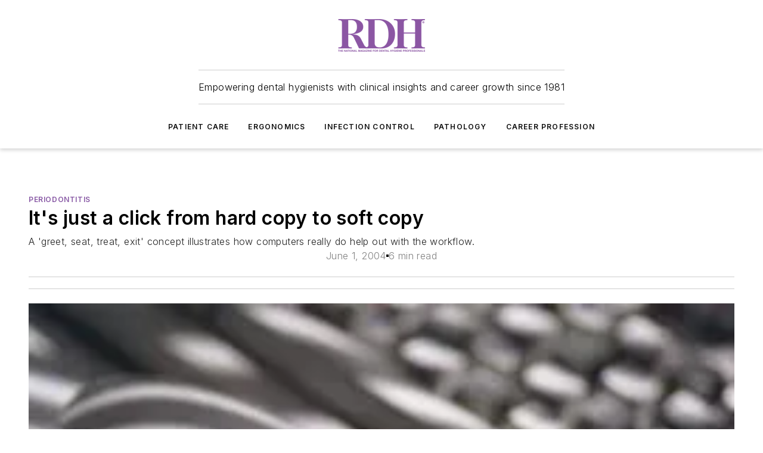

--- FILE ---
content_type: text/html;charset=utf-8
request_url: https://www.rdhmag.com/pathology/periodontitis/article/16403859/its-just-a-click-from-hard-copy-to-soft-copy
body_size: 62043
content:
<!DOCTYPE html><html  lang="en"><head><meta charset="utf-8"><meta name="viewport" content="width=device-width, initial-scale=1, shrink-to-fit=no"><script type="text/javascript" src="/ruxitagentjs_ICA7NVfqrux_10327251022105625.js" data-dtconfig="rid=RID_-1046757048|rpid=685743390|domain=rdhmag.com|reportUrl=/rb_bf25051xng|app=ea7c4b59f27d43eb|cuc=ll64881i|owasp=1|mel=100000|expw=1|featureHash=ICA7NVfqrux|dpvc=1|lastModification=1765214479370|tp=500,50,0|rdnt=1|uxrgce=1|srbbv=2|agentUri=/ruxitagentjs_ICA7NVfqrux_10327251022105625.js"></script><script type="importmap">{"imports":{"#entry":"/_nuxt/CxR92tmI.js"}}</script><title>It&#x27;s just a click from hard copy to soft copy | Registered Dental Hygienists</title><link href="https://fonts.gstatic.com" rel="preconnect"><link href="https://cdn.cookielaw.org" rel="preconnect"><link href="https://aerilon.graphql.aspire-ebm.com" rel="preconnect"><style type="text/css">
            :root {
              --spacing-unit: 6px;
--spacing: 48px;
--color-line: #CDCDCD;
--color-primary-main: #8859a5;
--color-primary-container: #b878df;
--color-on-primary-container: #4b315b;
--color-secondary-main: #404040;
--color-secondary-container: #f5f5f5;
--color-on-secondary-container: #1a1a1a;
--color-black: #0d0d0d;
--color-white: #ffffff;
--color-grey: #b2c3ce;
--color-light-grey: #e0e0e0;
--primary-font-family: Inter;
--site-max-width: 1300px;
            }
          </style><style>@media (max-width:760px){.mobile-hidden{display:none!important}}.admin-layout a{color:#3867a6}.admin-layout .vs__dropdown-toggle{background:#fff;border:1px solid #9da4b0}.ebm-layout{overflow-anchor:none;width:100%}</style><style>@media (max-width:760px){.mobile-hidden[data-v-45fa8452]{display:none!important}}.admin-layout a[data-v-45fa8452]{color:#3867a6}.admin-layout .vs__dropdown-toggle[data-v-45fa8452]{background:#fff;border:1px solid #9da4b0}.ebm-page[data-v-45fa8452]{display:flex;flex-direction:column;font-family:Arial}.ebm-page .hasToolbar[data-v-45fa8452]{max-width:calc(100% - 49px)}.ebm-page__layout[data-v-45fa8452]{z-index:2}.ebm-page__layout[data-v-45fa8452],.ebm-page__page[data-v-45fa8452]{flex:1;pointer-events:none;position:relative}.ebm-page__page[data-v-45fa8452]{display:flex;flex-direction:column;z-index:1}.ebm-page__main[data-v-45fa8452]{flex:1;margin:auto;width:100%}.ebm-page__content[data-v-45fa8452]{padding:0;pointer-events:all}@media (min-width:600px){.ebm-page__content[data-v-45fa8452]{padding:"0 10px"}}.ebm-page__reskin-background[data-v-45fa8452]{background-position:top;background-repeat:no-repeat;background-size:cover;height:100%;left:0;overflow:hidden;position:fixed;top:0;width:100%;z-index:0}.ebm-page__reskin-ad[data-v-45fa8452]{padding:1.5rem 0;position:relative;text-align:center;z-index:1}.ebm-page__siteskin-ad[data-v-45fa8452]{margin-top:24px;pointer-events:all;position:fixed;transition:all 125ms;z-index:100}.ebm-page__siteskin-ad__left[data-v-45fa8452]{right:50%}@media (max-width:1636px){.ebm-page__siteskin-ad__left[data-v-45fa8452]{display:none}}.ebm-page__siteskin-ad__right[data-v-45fa8452]{left:50%}@media (max-width:1636px){.ebm-page__siteskin-ad__right[data-v-45fa8452]{display:none}}.ebm-page .ebm-page__primary[data-v-45fa8452]{margin-top:0}.ebm-page .page-content-wrapper[data-v-45fa8452]{margin:auto;width:100%}.ebm-page .load-more[data-v-45fa8452]{padding:10px 0;pointer-events:all;text-align:center;width:100%}.ebm-page .load-more[data-v-45fa8452]>*{margin:auto;padding:0 5px}.ebm-page .load-more .label[data-v-45fa8452]{display:flex;flex-direction:row}.ebm-page .load-more .label[data-v-45fa8452]>*{margin:0 5px}.ebm-page .footer[data-v-45fa8452]{position:relative}.ebm-page .ebm-page__primary[data-v-45fa8452]{margin-top:calc(var(--spacing)/2)}.ebm-page .ebm-page__content[data-v-45fa8452]{display:flex;flex-direction:column;gap:var(--spacing);margin:0!important}.ebm-page .ebm-page__content[data-v-45fa8452]>*{position:relative}.ebm-page .ebm-page__content[data-v-45fa8452]>:after{background-color:var(--color-line);bottom:auto;bottom:calc(var(--spacing)*-.5*1);content:"";height:1px;left:0;position:absolute;right:0}.ebm-page .ebm-page__content[data-v-45fa8452]>:last-child:after{display:none}.ebm-page .page-content-wrapper[data-v-45fa8452]{display:flex;flex-direction:column;gap:var(--spacing);max-width:var(--site-max-width);padding:0 calc(var(--spacing)/2)}@media (min-width:800px){.ebm-page .page-content-wrapper[data-v-45fa8452]{padding:0 var(--spacing)}}.ebm-page .page-content-wrapper[data-v-45fa8452]>*{position:relative}.ebm-page .page-content-wrapper[data-v-45fa8452]>:after{background-color:var(--color-line);bottom:auto;bottom:calc(var(--spacing)*-.5*1);content:"";height:1px;left:0;position:absolute;right:0}.ebm-page .page-content-wrapper[data-v-45fa8452]>:last-child:after{display:none}.ebm-page .load-more[data-v-45fa8452]{padding:0}.ebm-page .secondary-pages .page-content-wrapper[data-v-45fa8452],.ebm-page.full-width .page-content-wrapper[data-v-45fa8452]{max-width:100%!important;padding:0!important}.ebm-page .secondary-pages .ebm-page__primary[data-v-45fa8452],.ebm-page.full-width .ebm-page__primary[data-v-45fa8452]{margin-top:0!important}@media print{.ebm-page__page[data-v-45fa8452]{display:block}}</style><style>@media (max-width:760px){.mobile-hidden[data-v-06639cce]{display:none!important}}.admin-layout a[data-v-06639cce]{color:#3867a6}.admin-layout .vs__dropdown-toggle[data-v-06639cce]{background:#fff;border:1px solid #9da4b0}#header-leaderboard-ad[data-v-06639cce]{align-items:center;display:flex;justify-content:center;padding:1rem}</style><style>html{scroll-padding-top:calc(var(--header-height) + 16px)}</style><style>@media (max-width:760px){.mobile-hidden[data-v-b96d99b2]{display:none!important}}.admin-layout a[data-v-b96d99b2]{color:#3867a6}.admin-layout .vs__dropdown-toggle[data-v-b96d99b2]{background:#fff;border:1px solid #9da4b0}header[data-v-b96d99b2]{bottom:0;margin:auto;position:sticky;top:0;transition:top .5s cubic-bezier(.645,.045,.355,1);z-index:50}header .reskin-ad[data-v-b96d99b2]{padding:1.5rem 0;text-align:center}.navbar[data-v-b96d99b2]{background-color:#fff;box-shadow:0 3px 6px #00000029;left:0;opacity:1;padding-bottom:2rem;padding-top:2rem;right:0}.navbar .content[data-v-b96d99b2]{margin:auto;max-width:var(--site-max-width);padding:0 calc(var(--spacing)/2)}@media (min-width:800px){.navbar .content[data-v-b96d99b2]{padding:0 var(--spacing)}}.top-navbar[data-v-b96d99b2]{align-items:center;display:flex;justify-content:space-between}@media (max-width:900px){.logo[data-v-b96d99b2]{flex-grow:1}.logo img[data-v-b96d99b2]{max-width:180px}}@media (max-width:450px){.logo img[data-v-b96d99b2]{max-width:140px}}@media (max-width:370px){.logo img[data-v-b96d99b2]{max-width:120px}}@media (max-width:350px){.logo img[data-v-b96d99b2]{max-width:100px}}.bottom-navbar[data-v-b96d99b2]{max-height:100px;overflow:visible;transition:all .15s cubic-bezier(.86,0,.07,1)}.bottom-navbar.hidden[data-v-b96d99b2]{max-height:0;overflow:hidden;transform:scale(0)}.actions[data-v-b96d99b2]{align-items:center;-moz-column-gap:.5rem;column-gap:.5rem;display:flex;flex-basis:0;flex-grow:1}@media (max-width:900px){.actions[data-v-b96d99b2]{flex-basis:auto;flex-grow:0}}.actions.left[data-v-b96d99b2]{justify-content:left}.actions.right[data-v-b96d99b2]{-moz-column-gap:0;column-gap:0;justify-content:right}.actions .login-container[data-v-b96d99b2]{display:flex;gap:16px}@media (max-width:900px){.actions .login-container[data-v-b96d99b2]{gap:8px}}@media (max-width:450px){.actions .login-container[data-v-b96d99b2]{gap:4px}}@media (max-width:900px){.search-icon[data-v-b96d99b2]{display:none}}.cta[data-v-b96d99b2]{border-bottom:1px solid var(--color-line);border-top:1px solid var(--color-line);margin:1.5rem auto auto;width:-moz-fit-content;width:fit-content}@media (max-width:900px){.cta[data-v-b96d99b2]{display:none}}.sub-menu[data-v-b96d99b2]{align-items:center;display:flex;justify-content:center;list-style:none;margin-top:1.5rem;padding:0;white-space:nowrap}@media (max-width:1000px){.sub-menu[data-v-b96d99b2]{display:none}}.sub-menu-item[data-v-b96d99b2]{margin-left:1rem;margin-right:1rem}.menu-item[data-v-b96d99b2],.sub-menu-link[data-v-b96d99b2]{color:var(--color-black);font-size:.75rem;font-weight:600;letter-spacing:.1em;text-transform:uppercase}.popover-menu[data-v-b96d99b2]{align-items:flex-start;background-color:#fff;box-shadow:0 3px 6px #00000029;display:flex;flex-direction:column;justify-content:left;padding:1.5rem;text-align:left;width:200px}.popover-menu .menu-item[data-v-b96d99b2]{align-items:center;display:flex;margin-bottom:1rem}.popover-menu .menu-item .icon[data-v-b96d99b2]{margin-right:1rem}</style><style>@media (max-width:760px){.mobile-hidden{display:none!important}}.admin-layout a{color:#3867a6}.admin-layout .vs__dropdown-toggle{background:#fff;border:1px solid #9da4b0}.ebm-icon{cursor:pointer}.ebm-icon .tooltip-wrapper{display:block}.ebm-icon.disabled{cursor:not-allowed}.ebm-icon.arrowUp{margin-top:3px}.ebm-icon.arrowDown{margin-top:-5px;transform:rotate(180deg)}.ebm-icon.loading{animation-duration:2s;animation-iteration-count:infinite;animation-name:spin;animation-timing-function:linear}.ebm-icon.label{align-items:center;display:flex;flex-direction:column;font-size:.8em;justify-content:center;padding:0 5px}@keyframes spin{0%{transform:rotate(0)}to{transform:rotate(1turn)}}.ebm-icon .icon,.ebm-icon svg{display:block}</style><style>@media (max-width:760px){.mobile-hidden{display:none!important}}.admin-layout a{color:#3867a6}.admin-layout .vs__dropdown-toggle{background:#fff;border:1px solid #9da4b0}.ebm-mega-menu{background-color:var(--color-black);color:#fff;container-type:inline-size;display:none;height:100%;left:0;opacity:0;overflow:auto;position:fixed;text-align:center;top:0;transition-behavior:allow-discrete;transition-duration:.3s;transition-property:overlay display opacity;width:100%}.ebm-mega-menu.cms-user-logged-in{left:49px;width:calc(100% - 49px)}.ebm-mega-menu.open{display:block;opacity:1}@starting-style{.ebm-mega-menu.open{opacity:0}}@container (max-width: 750px){.ebm-mega-menu .mega-menu-header{display:flex}}.ebm-mega-menu .mega-menu-header .icon{margin-left:30px;margin-top:40px;width:24px}.ebm-mega-menu .mega-menu-header .logo{height:35px;max-width:100%}@container (min-width: 750px){.ebm-mega-menu .mega-menu-header .logo{height:50px;margin-bottom:30px}}@container (max-width: 750px){.ebm-mega-menu .mega-menu-header .logo{margin-top:20px}.ebm-mega-menu .mega-menu-header .logo img{height:auto;margin-left:5px;max-width:140px}}.ebm-mega-menu .mega-menu-container{margin:auto}@container (min-width: 750px){.ebm-mega-menu .mega-menu-container{max-width:850px;width:100%}}.ebm-mega-menu .mega-menu-container .search-field{padding-bottom:50px}@container (max-width: 900px){.ebm-mega-menu .mega-menu-container .search-field{margin-left:calc(var(--spacing)/2);margin-right:calc(var(--spacing)/2)}}.ebm-mega-menu .mega-menu-container .nav-links{display:grid;gap:calc(var(--spacing)/2);grid-template-columns:1fr;position:relative}.ebm-mega-menu .mega-menu-container .nav-links:after{background-color:var(--color-line);bottom:auto;bottom:calc(var(--spacing)*-.5*1);content:"";height:1px;left:0;position:absolute;right:0}.ebm-mega-menu .mega-menu-container .nav-links:last-child:after{display:none}@container (max-width: 900px){.ebm-mega-menu .mega-menu-container .nav-links{margin-left:calc(var(--spacing)/2);margin-right:calc(var(--spacing)/2)}}@container (min-width: 750px){.ebm-mega-menu .mega-menu-container .nav-links{gap:calc(var(--spacing)*2);grid-template-columns:1fr 1fr 1fr;padding-bottom:var(--spacing)}}.ebm-mega-menu .mega-menu-container .nav-links .section{display:flex;flex-direction:column;font-weight:400;list-style:none;text-align:center}@container (max-width: 750px){.ebm-mega-menu .mega-menu-container .nav-links .section{gap:5px;padding-top:30px;position:relative}.ebm-mega-menu .mega-menu-container .nav-links .section:after{background-color:var(--color-line);bottom:auto;bottom:calc(var(--spacing)*-.5*1);content:"";height:1px;left:0;position:absolute;right:0}.ebm-mega-menu .mega-menu-container .nav-links .section:last-child:after{display:none}.ebm-mega-menu .mega-menu-container .nav-links .section:first-child{padding-top:15px}}@container (min-width: 750px){.ebm-mega-menu .mega-menu-container .nav-links .section{border-bottom:none;font-size:1.25rem;gap:16px;position:relative;text-align:left}.ebm-mega-menu .mega-menu-container .nav-links .section:after{background-color:var(--color-line);bottom:0;content:"";height:100%;left:auto;position:absolute;right:calc(var(--spacing)*-.5*2);top:0;width:1px}.ebm-mega-menu .mega-menu-container .nav-links .section:last-child:after{display:none}}.ebm-mega-menu .mega-menu-container .nav-links .section a{color:#fff}.ebm-mega-menu .mega-menu-container .nav-links .section .title{font-size:.75rem;font-weight:400;text-transform:uppercase}.ebm-mega-menu .mega-menu-container .affiliate-links{display:flex;justify-content:center;margin-top:var(--spacing);padding:calc(var(--spacing)*.5);position:relative}.ebm-mega-menu .mega-menu-container .affiliate-links:after{background-color:var(--color-line);bottom:auto;bottom:calc(var(--spacing)*-.5*1);content:"";height:1px;left:0;position:absolute;right:0}.ebm-mega-menu .mega-menu-container .affiliate-links:last-child:after{display:none}.ebm-mega-menu .mega-menu-container .affiliate-links .ebm-affiliated-brands-direction{flex-direction:column;gap:calc(var(--spacing)*.5)}.ebm-mega-menu .mega-menu-container .social-links{align-items:center;display:flex;flex-direction:column;font-size:.75rem;justify-content:center;margin-top:var(--spacing);padding:calc(var(--spacing)*.5);text-transform:uppercase}.ebm-mega-menu .mega-menu-container .social-links .socials{gap:16px;margin:16px 16px 24px}</style><style>@media (max-width:760px){.mobile-hidden{display:none!important}}.admin-layout a{color:#3867a6}.admin-layout .vs__dropdown-toggle{background:#fff;border:1px solid #9da4b0}.ebm-search-field{container-type:inline-size;position:relative}.ebm-search-field .input{padding:10px 0;position:relative;width:100%}.ebm-search-field .input .icon{bottom:0;height:24px;margin:auto;position:absolute;right:.5rem;top:0}.ebm-search-field .input .clear-icon{bottom:0;height:24px;margin:auto;position:absolute;right:2.5rem;top:0}.ebm-search-field .input input{background-color:var(--c4e26338);border:1px solid var(--7798abdd);border-radius:5px;color:var(--0c12ecfc);font-size:1em;padding:1rem 8px 1rem 20px;width:100%}.ebm-search-field .sponsor-container{align-items:center;display:flex;font-size:.5rem;gap:5px;height:24px;margin:auto;position:absolute;right:10%;top:20%}@container (max-width: 750px){.ebm-search-field .sponsor-container{justify-content:flex-end;padding:10px 15px 0 0;position:static}}.ebm-search-field input[type=search]::-webkit-search-cancel-button,.ebm-search-field input[type=search]::-webkit-search-decoration{-webkit-appearance:none;appearance:none}</style><style>@media (max-width:760px){.mobile-hidden[data-v-3823c912]{display:none!important}}.admin-layout a[data-v-3823c912]{color:#3867a6}.admin-layout .vs__dropdown-toggle[data-v-3823c912]{background:#fff;border:1px solid #9da4b0}.ebm-affiliated-brands[data-v-3823c912]{display:flex;flex-direction:row;font-size:.75rem}.ebm-affiliated-brands__label[data-v-3823c912]{display:block;padding:0 calc(var(--spacing)/2)}.ebm-affiliated-brands__links[data-v-3823c912]{display:flex;flex-direction:row;flex-wrap:wrap;justify-content:center}.ebm-affiliated-brands__links>div[data-v-3823c912]{padding:0 calc(var(--spacing)/4)}.ebm-affiliated-brands__links>div a[data-v-3823c912]{color:var(--link-color);font-weight:600}</style><style>@media (max-width:760px){.mobile-hidden[data-v-8e92f456]{display:none!important}}.admin-layout a[data-v-8e92f456]{color:#3867a6}.admin-layout .vs__dropdown-toggle[data-v-8e92f456]{background:#fff;border:1px solid #9da4b0}.ebm-socials[data-v-8e92f456]{display:flex;flex-wrap:wrap}.ebm-socials__icon[data-v-8e92f456]{cursor:pointer;margin-right:7px;text-decoration:none}.ebm-socials .text[data-v-8e92f456]{height:0;overflow:hidden;text-indent:-9999px}</style><style>@media (max-width:760px){.mobile-hidden{display:none!important}}.admin-layout a{color:#3867a6}.admin-layout .vs__dropdown-toggle{background:#fff;border:1px solid #9da4b0}.ebm-ad-target__outer{display:flex;height:auto;justify-content:center;max-width:100%;width:100%}.ebm-ad-target__inner{align-items:center;display:flex}.ebm-ad-target img{max-width:100%}.ebm-ad-target iframe{box-shadow:0 .125rem .25rem #00000013}</style><style>@media (max-width:760px){.mobile-hidden[data-v-4c12f864]{display:none!important}}.admin-layout a[data-v-4c12f864]{color:#3867a6}.admin-layout .vs__dropdown-toggle[data-v-4c12f864]{background:#fff;border:1px solid #9da4b0}#sticky-bottom-ad[data-v-4c12f864]{align-items:center;background:#000000bf;display:flex;justify-content:center;left:0;padding:8px;position:fixed;right:0;z-index:999}#sticky-bottom-ad .close-button[data-v-4c12f864]{background:none;border:0;color:#fff;cursor:pointer;font-weight:900;margin:8px;position:absolute;right:0;top:0}.slide-up-enter[data-v-4c12f864],.slide-up-leave-to[data-v-4c12f864]{opacity:0;transform:translateY(200px)}.slide-up-enter-active[data-v-4c12f864]{transition:all .25s ease-out}.slide-up-leave-active[data-v-4c12f864]{transition:all .25s ease-in}</style><style>@media (max-width:760px){.mobile-hidden[data-v-0622f0e1]{display:none!important}}.admin-layout a[data-v-0622f0e1]{color:#3867a6}.admin-layout .vs__dropdown-toggle[data-v-0622f0e1]{background:#fff;border:1px solid #9da4b0}.grid[data-v-0622f0e1]{container-type:inline-size;margin:auto}.grid .grid-row[data-v-0622f0e1]{position:relative}.grid .grid-row[data-v-0622f0e1]:after{background-color:var(--color-line);bottom:auto;bottom:calc(var(--spacing)*-.5*1);content:"";height:1px;left:0;position:absolute;right:0}.grid .grid-row.hide-bottom-border[data-v-0622f0e1]:after,.grid .grid-row[data-v-0622f0e1]:last-child:after{display:none}@container (width >= 750px){.grid .grid-row.mobile-only[data-v-0622f0e1]{display:none}}@container (width < 750px){.grid .grid-row.exclude-mobile[data-v-0622f0e1]{display:none}}</style><style>@media (max-width:760px){.mobile-hidden[data-v-840eddae]{display:none!important}}.admin-layout a[data-v-840eddae]{color:#3867a6}.admin-layout .vs__dropdown-toggle[data-v-840eddae]{background:#fff;border:1px solid #9da4b0}.web-row[data-v-840eddae]{container-type:inline-size}.web-row .row[data-v-840eddae]{--col-size:calc(50% - var(--spacing)*1/2);display:grid;padding-bottom:0ver;padding-top:0;width:100%}@media (min-width:750px){.web-row .row[data-v-840eddae]{padding-left:0;padding-right:0}}@media (min-width:500px){.web-row .row.restricted[data-v-840eddae]{margin:auto;max-width:66%}}.web-row .row .column-wrapper[data-v-840eddae]{display:flex;order:0;width:100%}.web-row .row.largest_first.layout1_2 .column-wrapper[data-v-840eddae]:nth-child(2),.web-row .row.largest_first.layout1_2_1 .column-wrapper[data-v-840eddae]:nth-child(2),.web-row .row.largest_first.layout1_3 .column-wrapper[data-v-840eddae]:nth-child(2){order:-1}@container (min-width: 750px){.web-row .row.layout1_1[data-v-840eddae]{display:grid;grid-template-columns:minmax(0,1fr) minmax(0,1fr)}.web-row .row.layout1_1 .column-wrapper[data-v-840eddae]{position:relative}.web-row .row.layout1_1 .column-wrapper[data-v-840eddae]:after{background-color:var(--color-line);bottom:0;content:"";height:100%;left:auto;position:absolute;right:calc(var(--spacing)*-.5*1);top:0;width:1px}.web-row .row.layout1_1 .column-wrapper[data-v-840eddae]:last-child:after{display:none}.web-row .row.layout1_2[data-v-840eddae]{display:grid;grid-template-columns:minmax(0,var(--col-size)) minmax(0,var(--col-size))}.web-row .row.layout1_2 .column-wrapper[data-v-840eddae]{position:relative}.web-row .row.layout1_2 .column-wrapper[data-v-840eddae]:after{background-color:var(--color-line);bottom:0;content:"";height:100%;left:auto;position:absolute;right:calc(var(--spacing)*-.5*1);top:0;width:1px}.web-row .row.layout1_2 .column-wrapper[data-v-840eddae]:last-child:after{display:none}.web-row .row.layout1_2 .column-wrapper[data-v-840eddae]:nth-child(2){order:0!important}}@container (min-width: 1050px){.web-row .row.layout1_2[data-v-840eddae]{--col-size:calc(33.33333% - var(--spacing)*2/3);grid-template-columns:var(--col-size) calc(var(--col-size)*2 + var(--spacing))}}@container (min-width: 750px){.web-row .row.layout2_1[data-v-840eddae]{display:grid;grid-template-columns:minmax(0,var(--col-size)) minmax(0,var(--col-size))}.web-row .row.layout2_1 .column-wrapper[data-v-840eddae]{position:relative}.web-row .row.layout2_1 .column-wrapper[data-v-840eddae]:after{background-color:var(--color-line);bottom:0;content:"";height:100%;left:auto;position:absolute;right:calc(var(--spacing)*-.5*1);top:0;width:1px}.web-row .row.layout2_1 .column-wrapper[data-v-840eddae]:last-child:after{display:none}}@container (min-width: 1050px){.web-row .row.layout2_1[data-v-840eddae]{--col-size:calc(33.33333% - var(--spacing)*2/3);grid-template-columns:calc(var(--col-size)*2 + var(--spacing)) var(--col-size)}}@container (min-width: 1100px){.web-row .row.layout1_1_1[data-v-840eddae]{--col-size:calc(33.33333% - var(--spacing)*2/3);display:grid;grid-template-columns:minmax(0,var(--col-size)) minmax(0,var(--col-size)) minmax(0,var(--col-size))}.web-row .row.layout1_1_1 .column-wrapper[data-v-840eddae]{position:relative}.web-row .row.layout1_1_1 .column-wrapper[data-v-840eddae]:after{background-color:var(--color-line);bottom:0;content:"";height:100%;left:auto;position:absolute;right:calc(var(--spacing)*-.5*1);top:0;width:1px}.web-row .row.layout1_1_1 .column-wrapper[data-v-840eddae]:last-child:after{display:none}}</style><style>@media (max-width:760px){.mobile-hidden{display:none!important}}.admin-layout a{color:#3867a6}.admin-layout .vs__dropdown-toggle{background:#fff;border:1px solid #9da4b0}.web-grid-title{align-items:center;container-type:inline-size;font-family:var(--primary-font-family);margin-bottom:calc(var(--spacing)/2);max-width:100%;width:100%}.web-grid-title .title{display:flex;flex:1 0 auto;font-size:1.9rem;font-weight:600;gap:var(--spacing-unit);letter-spacing:-.01em;line-height:40px;max-width:100%;overflow:hidden;text-overflow:ellipsis}.web-grid-title .title .grid-title-image-icon{height:23px;margin-top:8px}.web-grid-title.has-link .title{max-width:calc(100% - 100px)}.web-grid-title .divider{background-color:var(--color-line);height:1px;width:100%}.web-grid-title .view-more{color:var(--color-primary-main);cursor:primary;flex:0 1 auto;font-size:.75rem;font-weight:600;letter-spacing:.05em;line-height:18px;text-transform:uppercase;white-space:nowrap}@container (max-width: 500px){.web-grid-title .view-more{display:none}}.web-grid-title.primary{display:flex;gap:5px}.web-grid-title.primary .topbar,.web-grid-title.secondary .divider,.web-grid-title.secondary .view-more{display:none}.web-grid-title.secondary .topbar{background-color:var(--color-primary-main);height:8px;margin-bottom:calc(var(--spacing)/3);width:80px}</style><style>@media (max-width:760px){.mobile-hidden[data-v-2e2a3563]{display:none!important}}.admin-layout a[data-v-2e2a3563]{color:#3867a6}.admin-layout .vs__dropdown-toggle[data-v-2e2a3563]{background:#fff;border:1px solid #9da4b0}.column[data-v-2e2a3563]{align-items:stretch;display:flex;flex-wrap:wrap;height:100%;position:relative}.column[data-v-2e2a3563],.column .standard-blocks[data-v-2e2a3563],.column .sticky-blocks[data-v-2e2a3563]{width:100%}.column.block-align-center[data-v-2e2a3563]{align-items:center;justify-content:center}.column.block-align-top[data-v-2e2a3563]{align-items:top;flex-direction:column}.column.block-align-sticky[data-v-2e2a3563]{align-items:start;display:block;justify-content:center}.column.block-align-equalize[data-v-2e2a3563]{align-items:stretch}.column .sticky-blocks.has-standard[data-v-2e2a3563]{margin-top:var(--spacing)}.column .block-wrapper[data-v-2e2a3563]{max-width:100%;position:relative}.column .block-wrapper[data-v-2e2a3563]:after{background-color:var(--color-line);bottom:auto;bottom:calc(var(--spacing)*-.5*1);content:"";height:1px;left:0;position:absolute;right:0}.column .block-wrapper.hide-bottom-border[data-v-2e2a3563]:after,.column .block-wrapper[data-v-2e2a3563]:last-child:after,.column .standard-blocks:not(.has-sticky) .block-wrapper[data-v-2e2a3563]:last-child:after,.column .sticky-blocks .block-wrapper[data-v-2e2a3563]:last-child:after{display:none}@media print{.column[data-v-2e2a3563]{height:auto}}</style><style>@media (max-width:760px){.mobile-hidden[data-v-a4efc542]{display:none!important}}.admin-layout a[data-v-a4efc542]{color:#3867a6}.admin-layout .vs__dropdown-toggle[data-v-a4efc542]{background:#fff;border:1px solid #9da4b0}.block[data-v-a4efc542]{display:flex;flex-direction:column;overflow:visible;width:100%}.block .block-title[data-v-a4efc542]{margin-bottom:calc(var(--spacing)/2)}.block .above-cta[data-v-a4efc542]{height:100%}.block .title[data-v-a4efc542]{font-size:1rem;line-height:1rem;text-transform:uppercase}.block .title a[data-v-a4efc542]{color:inherit;text-decoration:none}.block .title a[data-v-a4efc542]:hover{text-decoration:underline}.block .title template[data-v-a4efc542]{display:inline-block}.block .content[data-v-a4efc542]{display:flex;width:100%}.block .cta[data-v-a4efc542]{align-items:center;display:flex;flex-direction:column;font-size:1rem;gap:calc(var(--spacing)/2);justify-content:space-between}@container (width > 500px){.block .cta[data-v-a4efc542]{flex-direction:row}}</style><style>@media (max-width:760px){.mobile-hidden[data-v-3dec0756]{display:none!important}}.admin-layout a[data-v-3dec0756]{color:#3867a6}.admin-layout .vs__dropdown-toggle[data-v-3dec0756]{background:#fff;border:1px solid #9da4b0}.ebm-button-wrapper[data-v-3dec0756]{display:inline-block}.ebm-button-wrapper .ebm-button[data-v-3dec0756]{border:1px solid;border-radius:.1rem;cursor:pointer;display:block;font-weight:600;outline:none;text-transform:uppercase;width:100%}.ebm-button-wrapper .ebm-button .content[data-v-3dec0756]{align-items:center;display:flex;gap:var(--spacing-unit);justify-content:center}.ebm-button-wrapper .ebm-button .content.icon-right[data-v-3dec0756]{flex-direction:row-reverse}.ebm-button-wrapper .ebm-button[data-v-3dec0756]:focus,.ebm-button-wrapper .ebm-button[data-v-3dec0756]:hover{box-shadow:0 0 .1rem #3e5d8580;filter:contrast(125%)}.ebm-button-wrapper .ebm-button[data-v-3dec0756]:active{box-shadow:0 0 .3rem #1c417280}.ebm-button-wrapper .ebm-button[data-v-3dec0756]:active:after{height:200px;width:200px}.ebm-button-wrapper .ebm-button--small[data-v-3dec0756]{font-size:.75rem;padding:.2rem .4rem}.ebm-button-wrapper .ebm-button--medium[data-v-3dec0756]{font-size:.75rem;padding:.3rem .6rem}.ebm-button-wrapper .ebm-button--large[data-v-3dec0756]{font-size:.75rem;line-height:1.25rem;padding:.5rem 1rem}@media (max-width:450px){.ebm-button-wrapper .ebm-button--large[data-v-3dec0756]{padding:.5rem}}.ebm-button-wrapper .ebm-button--fullWidth[data-v-3dec0756]{font-size:1.15rem;margin:0 auto;padding:.5rem 1rem;width:100%}.ebm-button-wrapper.primary .ebm-button[data-v-3dec0756],.ebm-button-wrapper.solid .ebm-button[data-v-3dec0756]{background-color:var(--button-accent-color);border-color:var(--button-accent-color);color:var(--button-text-color)}.ebm-button-wrapper.primary .ebm-button[data-v-3dec0756]:hover,.ebm-button-wrapper.solid .ebm-button[data-v-3dec0756]:hover{text-decoration:underline}.ebm-button-wrapper.hollow .ebm-button[data-v-3dec0756]{background-color:transparent;background-color:#fff;border:1px solid var(--button-accent-color);color:var(--button-accent-color)}.ebm-button-wrapper.hollow .ebm-button[data-v-3dec0756]:hover{text-decoration:underline}.ebm-button-wrapper.borderless .ebm-button[data-v-3dec0756]{background-color:transparent;border-color:transparent;color:var(--button-accent-color)}.ebm-button-wrapper.borderless .ebm-button[data-v-3dec0756]:hover{background-color:var(--button-accent-color);color:#fff;text-decoration:underline}.ebm-button-wrapper .ebm-button[data-v-3dec0756]{transition:all .15s ease-in-out}</style><style>@media (max-width:760px){.mobile-hidden{display:none!important}}.admin-layout a{color:#3867a6}.admin-layout .vs__dropdown-toggle{background:#fff;border:1px solid #9da4b0}.web-footer-new{display:flex;font-size:1rem;font-weight:400;justify-content:center;padding-bottom:calc(var(--spacing)/2);pointer-events:all;width:100%}.web-footer-new a{color:var(--link-color)}.web-footer-new .container{display:flex;justify-content:center;width:100%}.web-footer-new .container .container-wrapper{display:flex;flex-direction:column;gap:var(--spacing);width:100%}@media (min-width:800px){.web-footer-new .container{flex-direction:row}}.web-footer-new .container .row{position:relative;width:100%}.web-footer-new .container .row:after{background-color:var(--color-line);bottom:auto;bottom:calc(var(--spacing)*-.5*1);content:"";height:1px;left:0;position:absolute;right:0}.web-footer-new .container .row:last-child:after{display:none}.web-footer-new .container .row.full-width{justify-items:center}.web-footer-new .container .column-wrapper{display:grid;gap:var(--spacing);grid-template-columns:1fr}.web-footer-new .container .column-wrapper.full-width{max-width:var(--site-max-width)!important;padding:0 calc(var(--spacing)*1.5);width:100%}.web-footer-new .container .column-wrapper .col{align-items:center;display:flex;flex-direction:column;gap:calc(var(--spacing)/4);justify-content:center;margin:0 auto;max-width:80%;position:relative;text-align:center}.web-footer-new .container .column-wrapper .col:after{background-color:var(--color-line);bottom:auto;bottom:calc(var(--spacing)*-.5*1);content:"";height:1px;left:0;position:absolute;right:0}.web-footer-new .container .column-wrapper .col:last-child:after{display:none}.web-footer-new .container .column-wrapper .col.valign-middle{align-self:center}@media (min-width:800px){.web-footer-new .container .column-wrapper{align-items:start;gap:var(--spacing)}.web-footer-new .container .column-wrapper.cols1_1_1{grid-template-columns:1fr 1fr 1fr}.web-footer-new .container .column-wrapper.cols1_1{grid-template-columns:1fr 1fr}.web-footer-new .container .column-wrapper .col{align-items:start;max-width:100%;position:relative;text-align:left}.web-footer-new .container .column-wrapper .col:after{background-color:var(--color-line);bottom:0;content:"";height:100%;left:auto;position:absolute;right:calc(var(--spacing)*-.5*1);top:0;width:1px}.web-footer-new .container .column-wrapper .col:last-child:after{display:none}}.web-footer-new .corporatelogo{align-self:center;filter:brightness(0);height:auto;margin-right:var(--spacing-unit);width:100px}.web-footer-new .menu-copyright{align-items:center;display:flex;flex-direction:column;gap:calc(var(--spacing)/2)}.web-footer-new .menu-copyright.full-width{max-width:var(--site-max-width);padding:0 calc(var(--spacing)*1.5);width:100%}.web-footer-new .menu-copyright .links{display:flex;font-size:.75rem;gap:calc(var(--spacing)/4);list-style:none;margin:0;padding:0}.web-footer-new .menu-copyright .copyright{display:flex;flex-direction:row;flex-wrap:wrap;font-size:.8em;justify-content:center}@media (min-width:800px){.web-footer-new .menu-copyright{flex-direction:row;justify-content:space-between}}.web-footer-new .blocktitle{color:#000;font-size:1.1rem;font-weight:600;width:100%}.web-footer-new .web-affiliated-brands-direction{flex-direction:column}@media (min-width:800px){.web-footer-new .web-affiliated-brands-direction{flex-direction:row}}</style><style>@media (max-width:760px){.mobile-hidden{display:none!important}}.admin-layout a{color:#3867a6}.admin-layout .vs__dropdown-toggle{background:#fff;border:1px solid #9da4b0}.ebm-web-subscribe-wrapper{display:flex;flex-direction:column;height:100%;overflow:auto}.ebm-web-subscribe-content{height:100%;overflow:auto;padding:calc(var(--spacing)*.5) var(--spacing)}@container (max-width: 750px){.ebm-web-subscribe-content{padding-bottom:100%}}.ebm-web-subscribe-content .web-subscribe-header .web-subscribe-title{align-items:center;display:flex;gap:var(--spacing);justify-content:space-between;line-height:normal}.ebm-web-subscribe-content .web-subscribe-header .web-subscribe-title .close-button{align-items:center;cursor:pointer;display:flex;font-size:.75rem;font-weight:600;text-transform:uppercase}.ebm-web-subscribe-content .web-subscribe-header .web-subscribe-subtext{padding-bottom:var(--spacing)}.ebm-web-subscribe-content .web-subscribe-header .newsletter-items{display:grid;gap:10px;grid-template-columns:1fr 1fr}@container (max-width: 750px){.ebm-web-subscribe-content .web-subscribe-header .newsletter-items{grid-template-columns:1fr}}.ebm-web-subscribe-content .web-subscribe-header .newsletter-items .newsletter-item{border:1px solid var(--color-line);display:flex;flex-direction:row;flex-direction:column;gap:1rem;padding:1rem}.ebm-web-subscribe-content .web-subscribe-header .newsletter-items .newsletter-item .newsletter-title{display:flex;font-size:1.25rem;font-weight:600;justify-content:space-between;letter-spacing:-.01em;line-height:25px}.ebm-web-subscribe-content .web-subscribe-header .newsletter-items .newsletter-item .newsletter-description{font-size:1rem;font-weight:400;letter-spacing:.0125em;line-height:24px}.web-subscribe-footer{background-color:#fff;box-shadow:0 4px 16px #00000040;width:100%}.web-subscribe-footer .subscribe-footer-wrapper{padding:var(--spacing)!important}.web-subscribe-footer .subscribe-footer-wrapper .user-info-container{align-items:center;display:flex;justify-content:space-between;padding-bottom:calc(var(--spacing)*.5)}.web-subscribe-footer .subscribe-footer-wrapper .user-info-container .nl-user-info{align-items:center;display:flex;gap:10px}.web-subscribe-footer .subscribe-footer-wrapper .subscribe-login-container .nl-selected{font-size:1.25rem;font-weight:600;margin-bottom:10px}.web-subscribe-footer .subscribe-footer-wrapper .subscribe-login-container .form-fields-setup{display:flex;gap:calc(var(--spacing)*.125);padding-top:calc(var(--spacing)*.5)}@container (max-width: 1050px){.web-subscribe-footer .subscribe-footer-wrapper .subscribe-login-container .form-fields-setup{display:block}}.web-subscribe-footer .subscribe-footer-wrapper .subscribe-login-container .form-fields-setup .web-form-fields{z-index:100}.web-subscribe-footer .subscribe-footer-wrapper .subscribe-login-container .form-fields-setup .web-form-fields .field-label{font-size:.75rem}.web-subscribe-footer .subscribe-footer-wrapper .subscribe-login-container .form-fields-setup .form{display:flex;gap:calc(var(--spacing)*.125)}@container (max-width: 750px){.web-subscribe-footer .subscribe-footer-wrapper .subscribe-login-container .form-fields-setup .form{flex-direction:column;padding-bottom:calc(var(--spacing)*.5)}}.web-subscribe-footer .subscribe-footer-wrapper .subscribe-login-container .form-fields-setup .form .vs__dropdown-menu{max-height:8rem}@container (max-width: 750px){.web-subscribe-footer .subscribe-footer-wrapper .subscribe-login-container .form-fields-setup .form .vs__dropdown-menu{max-height:4rem}}.web-subscribe-footer .subscribe-footer-wrapper .subscribe-login-container .form-fields-setup .subscribe-button{margin-top:calc(var(--spacing)*.5);width:20%}@container (max-width: 1050px){.web-subscribe-footer .subscribe-footer-wrapper .subscribe-login-container .form-fields-setup .subscribe-button{width:100%}}.web-subscribe-footer .subscribe-footer-wrapper .subscribe-login-container .form-fields-setup .subscribe-button .ebm-button{height:3rem}.web-subscribe-footer .subscribe-footer-wrapper .subscribe-login-container .compliance-field{font-size:.75rem;line-height:18px;z-index:-1}.web-subscribe-footer .subscribe-footer-wrapper a{color:#000;text-decoration:underline}.web-subscribe-footer .subscribe-footer-wrapper .subscribe-consent{font-size:.75rem;letter-spacing:.025em;line-height:18px;padding:5px 0}.web-subscribe-footer .subscribe-footer-wrapper .account-check{padding-top:calc(var(--spacing)*.25)}</style><style>@media (max-width:760px){.mobile-hidden{display:none!important}}.admin-layout a{color:#3867a6}.admin-layout .vs__dropdown-toggle{background:#fff;border:1px solid #9da4b0}.ebm-web-pane{container-type:inline-size;height:100%;pointer-events:all;position:fixed;right:0;top:0;width:100%;z-index:100}.ebm-web-pane.hidden{pointer-events:none}.ebm-web-pane.hidden .web-pane-mask{opacity:0}.ebm-web-pane.hidden .contents{max-width:0}.ebm-web-pane .web-pane-mask{background-color:#000;display:table;height:100%;opacity:.8;padding:16px;transition:all .3s ease;width:100%}.ebm-web-pane .contents{background-color:#fff;bottom:0;max-width:1072px;position:absolute;right:0;top:0;transition:all .3s ease;width:100%}.ebm-web-pane .contents.cms-user-logged-in{width:calc(100% - 49px)}.ebm-web-pane .contents .close-icon{cursor:pointer;display:flex;justify-content:flex-end;margin:10px}</style><style>@media (max-width:760px){.mobile-hidden{display:none!important}}.admin-layout a{color:#3867a6}.admin-layout .vs__dropdown-toggle{background:#fff;border:1px solid #9da4b0}.gam-slot-builder{min-width:300px;width:100%}.gam-slot-builder iframe{max-width:100%;overflow:hidden}</style><style>@media (max-width:760px){.mobile-hidden{display:none!important}}.admin-layout a{color:#3867a6}.admin-layout .vs__dropdown-toggle{background:#fff;border:1px solid #9da4b0}.web-content-title-new{display:flex;flex-direction:column;gap:calc(var(--spacing));width:100%}.web-content-title-new>*{position:relative}.web-content-title-new>:after{background-color:var(--color-line);bottom:auto;bottom:calc(var(--spacing)*-.5*1);content:"";height:1px;left:0;position:absolute;right:0}.web-content-title-new>:last-child:after{display:none}.web-content-title-new .above-line{container-type:inline-size;display:flex;flex-direction:column;gap:calc(var(--spacing)/2)}.web-content-title-new .above-line .section-wrapper{display:flex;gap:calc(var(--spacing)/4)}.web-content-title-new .above-line .section-wrapper.center{margin-left:auto;margin-right:auto}.web-content-title-new .above-line .sponsored-label{color:var(--color-primary-main);font-size:.75rem;font-weight:600;letter-spacing:.05rem;text-transform:uppercase}.web-content-title-new .above-line .section{font-size:.75rem;font-weight:600;letter-spacing:.05em;text-transform:uppercase}.web-content-title-new .above-line .event-info{display:flex;flex-direction:column;font-size:.9rem;gap:calc(var(--spacing)/2)}.web-content-title-new .above-line .event-info .column{display:flex;flex-direction:column;font-size:.9rem;gap:calc(var(--spacing)/4);width:100%}.web-content-title-new .above-line .event-info .column .content{display:flex;gap:calc(var(--spacing)/4)}.web-content-title-new .above-line .event-info .column label{flex:0 0 80px;font-weight:600}.web-content-title-new .above-line .event-info>*{position:relative}.web-content-title-new .above-line .event-info>:after{background-color:var(--color-line);bottom:0;content:"";height:100%;left:auto;position:absolute;right:calc(var(--spacing)*-.5*1);top:0;width:1px}.web-content-title-new .above-line .event-info>:last-child:after{display:none}@container (min-width: 600px){.web-content-title-new .above-line .event-info{align-items:center;flex-direction:row;gap:calc(var(--spacing))}.web-content-title-new .above-line .event-info>*{position:relative}.web-content-title-new .above-line .event-info>:after{background-color:var(--color-line);bottom:0;content:"";height:100%;left:auto;position:absolute;right:calc(var(--spacing)*-.5*1);top:0;width:1px}.web-content-title-new .above-line .event-info>:last-child:after{display:none}.web-content-title-new .above-line .event-info .event-location{display:block}}.web-content-title-new .above-line .title-text{font-size:2rem;line-height:1.2}@container (width > 500px){.web-content-title-new .above-line .title-text{font-size:2.75rem}}.web-content-title-new .above-line .author-row{align-items:center;display:flex;flex-direction:column;gap:calc(var(--spacing)/3);justify-content:center}.web-content-title-new .above-line .author-row .all-authors{display:flex;gap:calc(var(--spacing)/3)}.web-content-title-new .above-line .author-row .date-read-time{align-items:center;display:flex;gap:calc(var(--spacing)/3)}.web-content-title-new .above-line .author-row .dot{align-items:center;grid-area:dot}.web-content-title-new .above-line .author-row .dot:after{background-color:#000;content:"";display:block;height:4px;width:4px}.web-content-title-new .above-line .author-row .dot.first{display:none}.web-content-title-new .above-line .author-row .date{grid-area:date}.web-content-title-new .above-line .author-row .read-time{grid-area:read-time}.web-content-title-new .above-line .author-row .date,.web-content-title-new .above-line .author-row .duration,.web-content-title-new .above-line .author-row .read-time{color:#000;opacity:.5}@container (width > 500px){.web-content-title-new .above-line .author-row{flex-direction:row}.web-content-title-new .above-line .author-row .dot.first{display:block}}@container (width > 700px){.web-content-title-new .above-line .author-row{justify-content:flex-start}}.web-content-title-new .above-line .teaser-text{color:#222;font-size:16px;padding-top:8px}@container (width > 500px){.web-content-title-new .above-line .teaser-text{font-size:17px}}@container (width > 700px){.web-content-title-new .above-line .teaser-text{font-size:18px}}@container (width > 1000px){.web-content-title-new .above-line .teaser-text{font-size:19px}}.web-content-title-new .above-line .podcast-series{align-items:center;color:var(--color-primary-main);display:flex;font-size:.85rem;font-weight:500;gap:6px;text-transform:uppercase}.web-content-title-new .below-line{align-items:center;display:flex;justify-content:space-between;width:100%}.web-content-title-new .below-line .print-favorite{display:flex;gap:calc(var(--spacing)/3);justify-content:flex-end}.web-content-title-new .image-wrapper{flex:1 0 auto;width:100%}.web-content-title-new .comment-count{align-items:center;cursor:pointer;display:flex;padding-left:8px}.web-content-title-new .comment-count .viafoura{align-items:center;background-color:transparent!important;display:flex;font-size:16px;font-weight:inherit;padding-left:4px}.web-content-title-new .event-location p{margin:0}.web-content-title-new .highlights h2{margin-bottom:24px}.web-content-title-new .highlights .text{font-size:18px}.web-content-title-new .highlights .text li{margin-bottom:16px}.web-content-title-new .highlights .text li:last-child{margin-bottom:0}.web-content-title-new .author-contributor,.web-content-title-new .company-link{color:#000;display:flex;flex-wrap:wrap}.web-content-title-new .author-contributor a,.web-content-title-new .company-link a{color:inherit!important;font-size:1rem;text-decoration:underline}.web-content-title-new .author-contributor .author{display:flex}.web-content-title-new.center{text-align:center}.web-content-title-new.center .breadcrumb{display:flex;justify-content:center}.web-content-title-new.center .author-row{justify-content:center}</style><style>@media (max-width:760px){.mobile-hidden[data-v-e69042fe]{display:none!important}}.admin-layout a[data-v-e69042fe]{color:#3867a6}.admin-layout .vs__dropdown-toggle[data-v-e69042fe]{background:#fff;border:1px solid #9da4b0}.ebm-share-list[data-v-e69042fe]{display:flex;gap:calc(var(--spacing)/3);list-style:none;overflow:hidden;padding:0;transition:.3s;width:100%}.ebm-share-list li[data-v-e69042fe]{margin:0;padding:0}.ebm-share-item[data-v-e69042fe]{border-radius:4px;cursor:pointer;margin:2px}</style><style>@media (max-width:760px){.mobile-hidden{display:none!important}}.admin-layout a{color:#3867a6}.admin-layout .vs__dropdown-toggle{background:#fff;border:1px solid #9da4b0}.ebm-content-teaser-image .view-gallery-btn{margin-top:8px}.ebm-content-teaser-image__link{cursor:pointer}.ebm-content-teaser-image__small{cursor:zoom-in}.ebm-content-teaser-image__large{align-items:center;background-color:#000c;cursor:zoom-out;display:flex;height:100%;left:0;padding:0 50px;position:fixed;top:0;transition:.3s;width:100%;z-index:50001}.ebm-content-teaser-image__large .large-image-wrapper{display:grid;height:90%;max-height:90vh}.ebm-content-teaser-image__large .large-image-wrapper>div{background-color:#fff;margin:auto;max-height:calc(90vh - 45px);max-width:100%;position:relative;text-align:center}.ebm-content-teaser-image__large .large-image-wrapper>div img{border:5px solid #fff;border-bottom:none;margin:auto auto -5px;max-height:calc(90vh - 45px);max-width:100%}.ebm-content-teaser-image__large .large-image-wrapper>div .caption{background-color:#fff;border:5px solid #fff;font-size:.85em;max-width:100%;padding:5px;text-align:center;width:100%}.ebm-content-teaser-image__large .large-image-wrapper>div .credit{position:absolute;right:10px;top:10px}.ebm-content-teaser-image__large .arrow-icon{background-color:transparent;height:36px;width:36px}.ebm-content-teaser-image .thumbnails{align-items:center;display:flex;flex-wrap:wrap;gap:20px;justify-content:center;padding:10px}.ebm-content-teaser-image .thumbnails .thumbnail{border:1px solid transparent;cursor:pointer;max-width:200px;min-width:100px}.ebm-content-teaser-image .thumbnails .thumbnail:hover{border:1px solid #000}</style><style>@media (max-width:760px){.mobile-hidden{display:none!important}}.admin-layout a{color:#3867a6}.admin-layout .vs__dropdown-toggle{background:#fff;border:1px solid #9da4b0}.web-image{max-width:100%;width:100%}.web-image .ebm-image-wrapper{margin:0;max-width:100%;position:relative;width:100%}.web-image .ebm-image-wrapper .ebm-image{display:block;max-width:100%;width:100%}.web-image .ebm-image-wrapper .ebm-image:not(.native) img{width:100%}.web-image .ebm-image-wrapper .ebm-image img{display:block;height:auto;margin:auto;max-width:100%}.web-image .ebm-image.video-type:after{background-image:url([data-uri]);background-size:contain;content:"";filter:brightness(0) invert(1) drop-shadow(2px 2px 2px rgba(0,0,0,.5));height:50px;left:50%;opacity:.6;position:absolute;top:50%;transform:translate(-50%,-50%);width:50px}.web-image .ebm-icon-wrapper{background-color:#0000004d;border-radius:4px;z-index:3}.web-image .ebm-icon{color:inherit;margin:1px 2px}.web-image .ebm-image-caption{font-size:.85rem;line-height:1.5;margin:auto}.web-image .ebm-image-caption p:first-child{margin-top:0}.web-image .ebm-image-caption p:last-child{margin-bottom:0}</style><style>@media (max-width:760px){.mobile-hidden{display:none!important}}.admin-layout a{color:#3867a6}.admin-layout .vs__dropdown-toggle{background:#fff;border:1px solid #9da4b0}.body-block{flex:"1";max-width:100%;width:100%}.body-block .body-content{display:flex;flex-direction:column;gap:calc(var(--spacing)/2);width:100%}.body-block .gate{background:var(--color-secondary-container);border:1px solid var(--color-line);padding:calc(var(--spacing)/2)}.body-block .below-body{border-top:1px solid var(--color-line)}.body-block .below-body .contributors{display:flex;gap:4px;padding-top:calc(var(--spacing)/4)}.body-block .below-body .contributors .contributor{display:flex}.body-block .below-body .ai-attribution{font-size:14px;padding-top:calc(var(--spacing)/4)}.body-block .podcast-player{background-color:var(--color-secondary-container);border:1px solid var(--color-line);border-radius:4px;margin-left:auto!important;margin-right:auto!important;text-align:center;width:100%}.body-block .podcast-player iframe{border:0;width:100%}.body-block .podcast-player .buttons{display:flex;justify-content:center}</style><style>@media (max-width:760px){.mobile-hidden{display:none!important}}.admin-layout a{color:#3867a6}.admin-layout .vs__dropdown-toggle{background:#fff;border:1px solid #9da4b0}.web-body-blocks{--margin:calc(var(--spacing)/2);display:flex;flex-direction:column;gap:15px;max-width:100%;width:100%}.web-body-blocks a{text-decoration:underline}.web-body-blocks .block{container-type:inline-size;font-family:var(--secondary-font);max-width:100%;width:100%}.web-body-blocks .block a{color:var(--link-color)}.web-body-blocks .block .block-title{margin-bottom:calc(var(--spacing)/2)}.web-body-blocks .text{color:inherit;letter-spacing:inherit;margin:auto;max-width:100%}.web-body-blocks img{max-width:100%}.web-body-blocks .iframe{border:0;margin-left:auto!important;margin-right:auto!important;width:100%}.web-body-blocks .facebook .embed,.web-body-blocks .instagram .embed,.web-body-blocks .twitter .embed{max-width:500px}.web-body-blocks .bc-reco-wrapper{padding:calc(var(--spacing)/2)}.web-body-blocks .bc-reco-wrapper .bc-heading{border-bottom:1px solid var(--color-grey);margin-top:0;padding-bottom:calc(var(--spacing)/2);padding-top:0}.web-body-blocks .embed{margin:auto;width:100%}@container (width > 550px){.web-body-blocks .embed.above,.web-body-blocks .embed.below,.web-body-blocks .embed.center,.web-body-blocks .embed.left,.web-body-blocks .embed.right{max-width:calc(50% - var(--margin))}.web-body-blocks .embed.above.small,.web-body-blocks .embed.below.small,.web-body-blocks .embed.center.small,.web-body-blocks .embed.left.small,.web-body-blocks .embed.right.small{max-width:calc(33% - var(--margin))}.web-body-blocks .embed.above.large,.web-body-blocks .embed.below.large,.web-body-blocks .embed.center.large,.web-body-blocks .embed.left.large,.web-body-blocks .embed.right.large{max-width:calc(66% - var(--margin))}.web-body-blocks .embed.above{margin-bottom:var(--margin)}.web-body-blocks .embed.below{margin-top:var(--margin)}.web-body-blocks .embed.left{float:left;margin-right:var(--margin)}.web-body-blocks .embed.right{float:right;margin-left:var(--margin)}}.web-body-blocks .embed.center{clear:both}.web-body-blocks .embed.native{max-width:auto;width:auto}.web-body-blocks .embed.fullWidth{max-width:100%;width:100%}.web-body-blocks .video{margin-top:15px}</style><style>@media (max-width:760px){.mobile-hidden{display:none!important}}.admin-layout a{color:#3867a6}.admin-layout .vs__dropdown-toggle{background:#fff;border:1px solid #9da4b0}.web-html{letter-spacing:inherit;margin:auto;max-width:100%}.web-html .html p:first-child{margin-top:0}.web-html h1,.web-html h2,.web-html h3,.web-html h4,.web-html h5,.web-html h6{margin:revert}.web-html .embedded-image{max-width:40%;width:100%}.web-html .embedded-image img{width:100%}.web-html .left{margin:0 auto 0 0}.web-html .left-wrap{clear:both;float:left;margin:0 1rem 1rem 0}.web-html .right{margin:0 0 0 auto}.web-html .right-wrap{clear:both;float:right;margin:0 0 1rem 1rem}.web-html pre{background-color:#f5f5f5d9;font-family:Courier New,Courier,monospace;padding:4px 8px}.web-html .preview-overlay{background:linear-gradient(180deg,#fff0,#fff);height:125px;margin-bottom:-25px;margin-top:-125px;position:relative;width:100%}.web-html blockquote{background-color:#f8f9fa;border-left:8px solid #dee2e6;line-height:1.5;overflow:hidden;padding:1.5rem}.web-html .pullquote{color:#7c7b7b;float:right;font-size:1.3em;margin:6px 0 6px 12px;max-width:50%;padding:12px 0 12px 12px;position:relative;width:50%}.web-html p:last-of-type{margin-bottom:0}.web-html a{cursor:pointer}</style><style>@media (max-width:760px){.mobile-hidden{display:none!important}}.admin-layout a{color:#3867a6}.admin-layout .vs__dropdown-toggle{background:#fff;border:1px solid #9da4b0}.ebm-ad__embed{clear:both}.ebm-ad__embed>div{border-bottom:1px solid #e0e0e0!important;border-top:1px solid #e0e0e0!important;display:block!important;height:inherit!important;padding:5px 0;text-align:center;width:inherit!important;z-index:1}.ebm-ad__embed>div:before{color:#aaa;content:"ADVERTISEMENT";display:block;font:400 10px/10px Arial,Helvetica,sans-serif}.ebm-ad__embed img{max-width:100%}.ebm-ad__embed iframe{box-shadow:0 .125rem .25rem #00000013;margin:3px 0 10px}</style><style>@media (max-width:760px){.mobile-hidden{display:none!important}}.admin-layout a{color:#3867a6}.admin-layout .vs__dropdown-toggle{background:#fff;border:1px solid #9da4b0}.ebm-web-content-body-sidebars{background-color:var(--color-secondary-container)}.ebm-web-content-body-sidebars .sidebar{border:1px solid var(--color-line);line-height:1.5;padding:20px}.ebm-web-content-body-sidebars .sidebar p:first-child{margin-top:0}.ebm-web-content-body-sidebars .sidebar p:last-child{margin-bottom:0}.ebm-web-content-body-sidebars .sidebar .above{padding-bottom:10px}.ebm-web-content-body-sidebars .sidebar .below{padding-top:10px}</style><style>@media (max-width:760px){.mobile-hidden{display:none!important}}.admin-layout a{color:#3867a6}.admin-layout .vs__dropdown-toggle{background:#fff;border:1px solid #9da4b0}.ebm-web-subscribe{width:100%}.ebm-web-subscribe .web-subscribe-content{align-items:center;display:flex;justify-content:space-between}@container (max-width: 750px){.ebm-web-subscribe .web-subscribe-content{flex-direction:column;text-align:center}}.ebm-web-subscribe .web-subscribe-content .web-subscribe-header{font-size:2rem;font-weight:600;line-height:40px;padding:calc(var(--spacing)*.25);width:80%}@container (max-width: 750px){.ebm-web-subscribe .web-subscribe-content .web-subscribe-header{font-size:1.5rem;padding-top:0}}.ebm-web-subscribe .web-subscribe-content .web-subscribe-header .web-subscribe-subtext{display:flex;font-size:1rem;font-weight:400;padding-top:calc(var(--spacing)*.25)}</style><style>@media (max-width:760px){.mobile-hidden{display:none!important}}.admin-layout a{color:#3867a6}.admin-layout .vs__dropdown-toggle{background:#fff;border:1px solid #9da4b0}.blueconic-recommendations{width:100%}</style><style>@media (max-width:760px){.mobile-hidden{display:none!important}}.admin-layout a{color:#3867a6}.admin-layout .vs__dropdown-toggle{background:#fff;border:1px solid #9da4b0}.blueconic-recommendations{container-type:inline-size}.blueconic-recommendations .featured{border:1px solid var(--color-line);width:100%}.blueconic-recommendations .featured .left,.blueconic-recommendations .featured .right{flex:1 0 50%;padding:calc(var(--spacing)/2)}.blueconic-recommendations .featured .left *,.blueconic-recommendations .featured .right *{color:var(--color-black)}.blueconic-recommendations .featured .left .link:hover,.blueconic-recommendations .featured .right .link:hover{text-decoration:none}.blueconic-recommendations .featured .left{align-items:center;background-color:var(--color-primary-container);display:flex}.blueconic-recommendations .featured .left h2{font-size:1.25rem;font-weight:600}.blueconic-recommendations .featured .right{background-color:var(--color-secondary-container);display:flex;flex-direction:column;gap:calc(var(--spacing)/4)}.blueconic-recommendations .featured .right h2{font-size:1rem}.blueconic-recommendations .featured .right .link{display:flex;font-weight:400;gap:8px}@container (width > 600px){.blueconic-recommendations .featured .left h2{font-size:2rem;line-height:40px}}@container (width > 1000px){.blueconic-recommendations .featured{display:flex}}</style><style>@media (max-width:760px){.mobile-hidden{display:none!important}}.admin-layout a{color:#3867a6}.admin-layout .vs__dropdown-toggle{background:#fff;border:1px solid #9da4b0}.content-list{container-type:inline-size;width:100%}.content-list,.content-list .item-row{align-items:start;display:grid;gap:var(--spacing);grid-template-columns:minmax(0,1fr)}.content-list .item-row{position:relative}.content-list .item-row:after{background-color:var(--color-line);bottom:auto;bottom:calc(var(--spacing)*-.5*1);content:"";height:1px;left:0;position:absolute;right:0}.content-list .item-row:last-child:after{display:none}.content-list .item-row .item{height:100%;position:relative}.content-list .item-row .item:after{background-color:var(--color-line);bottom:auto;bottom:calc(var(--spacing)*-.5*1);content:"";height:1px;left:0;position:absolute;right:0}.content-list .item-row .item:last-child:after{display:none}@container (min-width: 600px){.content-list.multi-col.columns-2 .item-row{grid-template-columns:minmax(0,1fr) minmax(0,1fr)}.content-list.multi-col.columns-2 .item-row .item{position:relative}.content-list.multi-col.columns-2 .item-row .item:after{background-color:var(--color-line);bottom:0;content:"";height:100%;left:auto;position:absolute;right:calc(var(--spacing)*-.5*1);top:0;width:1px}.content-list.multi-col.columns-2 .item-row .item:last-child:after{display:none}}@container (min-width: 750px){.content-list.multi-col.columns-3 .item-row{grid-template-columns:minmax(0,1fr) minmax(0,1fr) minmax(0,1fr)}.content-list.multi-col.columns-3 .item-row .item{position:relative}.content-list.multi-col.columns-3 .item-row .item:after{background-color:var(--color-line);bottom:0;content:"";height:100%;left:auto;position:absolute;right:calc(var(--spacing)*-.5*1);top:0;width:1px}.content-list.multi-col.columns-3 .item-row .item:last-child:after{display:none}}@container (min-width: 900px){.content-list.multi-col.columns-4 .item-row{grid-template-columns:minmax(0,1fr) minmax(0,1fr) minmax(0,1fr) minmax(0,1fr)}.content-list.multi-col.columns-4 .item-row .item{position:relative}.content-list.multi-col.columns-4 .item-row .item:after{background-color:var(--color-line);bottom:0;content:"";height:100%;left:auto;position:absolute;right:calc(var(--spacing)*-.5*1);top:0;width:1px}.content-list.multi-col.columns-4 .item-row .item:last-child:after{display:none}}</style><style>@media (max-width:760px){.mobile-hidden{display:none!important}}.admin-layout a{color:#3867a6}.admin-layout .vs__dropdown-toggle{background:#fff;border:1px solid #9da4b0}.content-item-new{container-type:inline-size;overflow-x:hidden;position:relative;width:100%}.content-item-new .mask{background-color:#00000080;height:100%;left:0;opacity:0;pointer-events:none;position:absolute;top:0;transition:.3s;width:100%;z-index:1}.content-item-new .mask .controls{display:flex;gap:2px;justify-content:flex-end;padding:3px;position:absolute;width:100%}.content-item-new .mask:last-child:after{display:none}.content-item-new.center{text-align:center}.content-item-new.center .section-and-label{justify-content:center}.content-item-new:hover .mask{opacity:1;pointer-events:auto}.content-item-new .image-wrapper{flex:1 0 auto;margin-bottom:calc(var(--spacing)/3);max-width:100%;position:relative}.content-item-new .section-and-label{color:var(--color-primary-main);display:flex;gap:var(--spacing-unit)}.content-item-new .section-and-label .labels,.content-item-new .section-and-label .section-name{color:inherit;display:block;font-family:var(--primary-font-family);font-size:.75rem;font-weight:600;letter-spacing:.05em;line-height:18px;text-decoration:none;text-transform:uppercase}.content-item-new .section-and-label .labels{color:var(--color-grey)}.content-item-new .section-and-label .lock{cursor:unset}.content-item-new.image-left .image-wrapper{margin-right:calc(var(--spacing)/3)}.content-item-new.image-right .image-wrapper{margin-left:calc(var(--spacing)/3)}.content-item-new .text-box{display:flex;flex:1 1 100%;flex-direction:column;gap:calc(var(--spacing)/6)}.content-item-new .text-box .teaser-text{font-family:var(--primary-font-family);font-size:1rem;line-height:24px}@container (min-width: 750px){.content-item-new .text-box{gap:calc(var(--spacing)/3)}}.content-item-new .date-wrapper{display:flex;width:100%}.content-item-new .date{display:flex;flex:1;font-size:.75rem;font-weight:400;gap:10px;letter-spacing:.05em;line-height:150%;opacity:.5}.content-item-new .date.company-link{font-weight:600;opacity:1}.content-item-new .date.right{justify-content:flex-end}.content-item-new .date.upcoming{color:#fff;font-size:.75rem;opacity:1;padding:4px 8px;text-transform:uppercase;white-space:nowrap}.content-item-new .podcast-series{align-items:center;color:var(--color-primary-main);display:flex;font-size:.75rem;font-weight:500;gap:6px;text-transform:uppercase}.content-item-new .byline-group p{margin:0}.content-item-new .title-wrapper{color:inherit!important;text-decoration:none}.content-item-new .title-wrapper:hover{text-decoration:underline}.content-item-new .title-wrapper .title-icon-wrapper{display:flex;gap:8px}.content-item-new .title-wrapper .title-text-wrapper{container-type:inline-size;display:-webkit-box;flex:1;margin:auto;overflow:hidden;text-overflow:ellipsis;-webkit-box-orient:vertical;line-height:normal}.content-item-new .title-wrapper .title-text-wrapper.clamp-headline{-webkit-line-clamp:3}.content-item-new .title-wrapper .title-text-wrapper .lock{float:left;margin:-1px 3px -5px 0}.content-item-new.scale-small .title-wrapper .title-icon-wrapper .icon{height:18px;margin:2px 0}.content-item-new.scale-small .title-wrapper .title-text-wrapper .title-text{font-size:1.25rem}.content-item-new.scale-small.image-left .image-wrapper,.content-item-new.scale-small.image-right .image-wrapper{width:175px}.content-item-new.scale-large .title-wrapper .title-icon-wrapper .icon{height:35px;margin:8px 0}.content-item-new.scale-large .title-wrapper .title-text-wrapper .title-text{font-size:2.75rem}@container (max-width: 500px){.content-item-new.scale-large .title-wrapper .title-text-wrapper .title-text{font-size:2rem}}.content-item-new.scale-large.image-left .image-wrapper,.content-item-new.scale-large.image-right .image-wrapper{width:45%}@container (max-width: 500px){.content-item-new.scale-large.image-left,.content-item-new.scale-large.image-right{display:block!important}.content-item-new.scale-large.image-left .image-wrapper,.content-item-new.scale-large.image-right .image-wrapper{width:100%}}</style><style>@media (max-width:760px){.mobile-hidden{display:none!important}}.admin-layout a{color:#3867a6}.admin-layout .vs__dropdown-toggle{background:#fff;border:1px solid #9da4b0}.vf-comment-actions,.vf-comment-header,.vf-post-form,.vf-tray-trigger,.vf3-reply-with-new__form .vf-content-layout__left,.vf3-reply-with-new__form .vf-content-layout__right{display:var(--cdb85362)!important}.vf-comment-header__heading,.vf-post-form__auth-actions{display:none!important}.viafoura{min-height:inherit!important}.viafoura .vf-trending-articles,.viafoura .vf3-comments{min-height:0!important}.viafoura .vf3-conversations-footer__branding{padding-right:10px}.comment-gate{margin:auto;padding:20px}.comment-gate,.comment-gate .button{background-color:#f0f0f0;text-align:center;width:100%}.comment-gate .button{padding-bottom:20px;padding-top:20px}.comment-gate .login{cursor:pointer;padding-top:15px;text-decoration:underline}</style><style>@media (max-width:760px){.mobile-hidden{display:none!important}}.admin-layout a{color:#3867a6}.admin-layout .vs__dropdown-toggle{background:#fff;border:1px solid #9da4b0}.omeda-injection-block{width:100%}.omeda-injection-block .contents>*{container-type:inline-size;display:flex;flex-direction:column;gap:var(--spacing);gap:calc(var(--spacing)/3);position:relative;text-align:center;width:100%}.omeda-injection-block .contents>:after{background-color:var(--color-line);bottom:auto;bottom:calc(var(--spacing)*-.5*1);content:"";height:1px;left:0;position:absolute;right:0}.omeda-injection-block .contents>:last-child:after{display:none}.omeda-injection-block .contents>* .subheading{color:var(--color-primary-main);font-size:.9rem;text-align:center}.omeda-injection-block .contents>* .heading{font-size:1.5rem;text-align:center}.omeda-injection-block .contents>* img{display:block;height:auto;max-width:100%!important}.omeda-injection-block .contents>* .logo{margin:auto;max-width:60%!important}.omeda-injection-block .contents>* .divider{border-bottom:1px solid var(--color-line)}.omeda-injection-block .contents>* p{margin:0;padding:0}.omeda-injection-block .contents>* .button{align-items:center;background-color:var(--color-primary-main);color:#fff;display:flex;font-size:.75rem;font-weight:500;gap:var(--spacing-unit);justify-content:center;line-height:1.25rem;margin:auto;padding:calc(var(--spacing)/6) calc(var(--spacing)/3)!important;text-align:center;text-decoration:none;width:100%}.omeda-injection-block .contents>* .button:after{content:"";display:inline-block;height:18px;margin-bottom:3px;width:18px;--svg:url("data:image/svg+xml;charset=utf-8,%3Csvg xmlns='http://www.w3.org/2000/svg' viewBox='0 0 24 24'%3E%3Cpath d='M4 11v2h12l-5.5 5.5 1.42 1.42L19.84 12l-7.92-7.92L10.5 5.5 16 11z'/%3E%3C/svg%3E");background-color:currentColor;-webkit-mask-image:var(--svg);mask-image:var(--svg);-webkit-mask-repeat:no-repeat;mask-repeat:no-repeat;-webkit-mask-size:100% 100%;mask-size:100% 100%}@container (width > 350px){.omeda-injection-block .contents .button{max-width:350px}}</style><link rel="stylesheet" href="/_nuxt/entry.UoPTCAvg.css" crossorigin><link rel="stylesheet" href="/_nuxt/GamAdBlock.DkGqtxNn.css" crossorigin><link rel="stylesheet" href="/_nuxt/ContentTitleBlock.6SQSxxHq.css" crossorigin><link rel="stylesheet" href="/_nuxt/WebImage.CpjUaCi4.css" crossorigin><link rel="stylesheet" href="/_nuxt/WebPodcastSeriesSubscribeButtons.CG7XPMDl.css" crossorigin><link rel="stylesheet" href="/_nuxt/WebBodyBlocks.C06ghMXm.css" crossorigin><link rel="stylesheet" href="/_nuxt/WebMarketing.BvMSoKdz.css" crossorigin><link rel="stylesheet" href="/_nuxt/WebContentItemNew.DxtyT0Bm.css" crossorigin><link rel="stylesheet" href="/_nuxt/WebBlueConicRecommendations.DaGbiDEG.css" crossorigin><style>:where(.i-fa7-brands\:x-twitter){display:inline-block;width:1em;height:1em;background-color:currentColor;-webkit-mask-image:var(--svg);mask-image:var(--svg);-webkit-mask-repeat:no-repeat;mask-repeat:no-repeat;-webkit-mask-size:100% 100%;mask-size:100% 100%;--svg:url("data:image/svg+xml,%3Csvg xmlns='http://www.w3.org/2000/svg' viewBox='0 0 640 640' width='640' height='640'%3E%3Cpath fill='black' d='M453.2 112h70.6L369.6 288.2L551 528H409L297.7 382.6L170.5 528H99.8l164.9-188.5L90.8 112h145.6l100.5 132.9zm-24.8 373.8h39.1L215.1 152h-42z'/%3E%3C/svg%3E")}:where(.i-mdi\:arrow-right){display:inline-block;width:1em;height:1em;background-color:currentColor;-webkit-mask-image:var(--svg);mask-image:var(--svg);-webkit-mask-repeat:no-repeat;mask-repeat:no-repeat;-webkit-mask-size:100% 100%;mask-size:100% 100%;--svg:url("data:image/svg+xml,%3Csvg xmlns='http://www.w3.org/2000/svg' viewBox='0 0 24 24' width='24' height='24'%3E%3Cpath fill='black' d='M4 11v2h12l-5.5 5.5l1.42 1.42L19.84 12l-7.92-7.92L10.5 5.5L16 11z'/%3E%3C/svg%3E")}:where(.i-mdi\:close){display:inline-block;width:1em;height:1em;background-color:currentColor;-webkit-mask-image:var(--svg);mask-image:var(--svg);-webkit-mask-repeat:no-repeat;mask-repeat:no-repeat;-webkit-mask-size:100% 100%;mask-size:100% 100%;--svg:url("data:image/svg+xml,%3Csvg xmlns='http://www.w3.org/2000/svg' viewBox='0 0 24 24' width='24' height='24'%3E%3Cpath fill='black' d='M19 6.41L17.59 5L12 10.59L6.41 5L5 6.41L10.59 12L5 17.59L6.41 19L12 13.41L17.59 19L19 17.59L13.41 12z'/%3E%3C/svg%3E")}:where(.i-mdi\:email-outline){display:inline-block;width:1em;height:1em;background-color:currentColor;-webkit-mask-image:var(--svg);mask-image:var(--svg);-webkit-mask-repeat:no-repeat;mask-repeat:no-repeat;-webkit-mask-size:100% 100%;mask-size:100% 100%;--svg:url("data:image/svg+xml,%3Csvg xmlns='http://www.w3.org/2000/svg' viewBox='0 0 24 24' width='24' height='24'%3E%3Cpath fill='black' d='M22 6c0-1.1-.9-2-2-2H4c-1.1 0-2 .9-2 2v12c0 1.1.9 2 2 2h16c1.1 0 2-.9 2-2zm-2 0l-8 5l-8-5zm0 12H4V8l8 5l8-5z'/%3E%3C/svg%3E")}:where(.i-mdi\:facebook){display:inline-block;width:1em;height:1em;background-color:currentColor;-webkit-mask-image:var(--svg);mask-image:var(--svg);-webkit-mask-repeat:no-repeat;mask-repeat:no-repeat;-webkit-mask-size:100% 100%;mask-size:100% 100%;--svg:url("data:image/svg+xml,%3Csvg xmlns='http://www.w3.org/2000/svg' viewBox='0 0 24 24' width='24' height='24'%3E%3Cpath fill='black' d='M12 2.04c-5.5 0-10 4.49-10 10.02c0 5 3.66 9.15 8.44 9.9v-7H7.9v-2.9h2.54V9.85c0-2.51 1.49-3.89 3.78-3.89c1.09 0 2.23.19 2.23.19v2.47h-1.26c-1.24 0-1.63.77-1.63 1.56v1.88h2.78l-.45 2.9h-2.33v7a10 10 0 0 0 8.44-9.9c0-5.53-4.5-10.02-10-10.02'/%3E%3C/svg%3E")}:where(.i-mdi\:instagram){display:inline-block;width:1em;height:1em;background-color:currentColor;-webkit-mask-image:var(--svg);mask-image:var(--svg);-webkit-mask-repeat:no-repeat;mask-repeat:no-repeat;-webkit-mask-size:100% 100%;mask-size:100% 100%;--svg:url("data:image/svg+xml,%3Csvg xmlns='http://www.w3.org/2000/svg' viewBox='0 0 24 24' width='24' height='24'%3E%3Cpath fill='black' d='M7.8 2h8.4C19.4 2 22 4.6 22 7.8v8.4a5.8 5.8 0 0 1-5.8 5.8H7.8C4.6 22 2 19.4 2 16.2V7.8A5.8 5.8 0 0 1 7.8 2m-.2 2A3.6 3.6 0 0 0 4 7.6v8.8C4 18.39 5.61 20 7.6 20h8.8a3.6 3.6 0 0 0 3.6-3.6V7.6C20 5.61 18.39 4 16.4 4zm9.65 1.5a1.25 1.25 0 0 1 1.25 1.25A1.25 1.25 0 0 1 17.25 8A1.25 1.25 0 0 1 16 6.75a1.25 1.25 0 0 1 1.25-1.25M12 7a5 5 0 0 1 5 5a5 5 0 0 1-5 5a5 5 0 0 1-5-5a5 5 0 0 1 5-5m0 2a3 3 0 0 0-3 3a3 3 0 0 0 3 3a3 3 0 0 0 3-3a3 3 0 0 0-3-3'/%3E%3C/svg%3E")}:where(.i-mdi\:linkedin){display:inline-block;width:1em;height:1em;background-color:currentColor;-webkit-mask-image:var(--svg);mask-image:var(--svg);-webkit-mask-repeat:no-repeat;mask-repeat:no-repeat;-webkit-mask-size:100% 100%;mask-size:100% 100%;--svg:url("data:image/svg+xml,%3Csvg xmlns='http://www.w3.org/2000/svg' viewBox='0 0 24 24' width='24' height='24'%3E%3Cpath fill='black' d='M19 3a2 2 0 0 1 2 2v14a2 2 0 0 1-2 2H5a2 2 0 0 1-2-2V5a2 2 0 0 1 2-2zm-.5 15.5v-5.3a3.26 3.26 0 0 0-3.26-3.26c-.85 0-1.84.52-2.32 1.3v-1.11h-2.79v8.37h2.79v-4.93c0-.77.62-1.4 1.39-1.4a1.4 1.4 0 0 1 1.4 1.4v4.93zM6.88 8.56a1.68 1.68 0 0 0 1.68-1.68c0-.93-.75-1.69-1.68-1.69a1.69 1.69 0 0 0-1.69 1.69c0 .93.76 1.68 1.69 1.68m1.39 9.94v-8.37H5.5v8.37z'/%3E%3C/svg%3E")}:where(.i-mdi\:magnify){display:inline-block;width:1em;height:1em;background-color:currentColor;-webkit-mask-image:var(--svg);mask-image:var(--svg);-webkit-mask-repeat:no-repeat;mask-repeat:no-repeat;-webkit-mask-size:100% 100%;mask-size:100% 100%;--svg:url("data:image/svg+xml,%3Csvg xmlns='http://www.w3.org/2000/svg' viewBox='0 0 24 24' width='24' height='24'%3E%3Cpath fill='black' d='M9.5 3A6.5 6.5 0 0 1 16 9.5c0 1.61-.59 3.09-1.56 4.23l.27.27h.79l5 5l-1.5 1.5l-5-5v-.79l-.27-.27A6.52 6.52 0 0 1 9.5 16A6.5 6.5 0 0 1 3 9.5A6.5 6.5 0 0 1 9.5 3m0 2C7 5 5 7 5 9.5S7 14 9.5 14S14 12 14 9.5S12 5 9.5 5'/%3E%3C/svg%3E")}:where(.i-mdi\:menu){display:inline-block;width:1em;height:1em;background-color:currentColor;-webkit-mask-image:var(--svg);mask-image:var(--svg);-webkit-mask-repeat:no-repeat;mask-repeat:no-repeat;-webkit-mask-size:100% 100%;mask-size:100% 100%;--svg:url("data:image/svg+xml,%3Csvg xmlns='http://www.w3.org/2000/svg' viewBox='0 0 24 24' width='24' height='24'%3E%3Cpath fill='black' d='M3 6h18v2H3zm0 5h18v2H3zm0 5h18v2H3z'/%3E%3C/svg%3E")}:where(.i-mdi\:printer-outline){display:inline-block;width:1em;height:1em;background-color:currentColor;-webkit-mask-image:var(--svg);mask-image:var(--svg);-webkit-mask-repeat:no-repeat;mask-repeat:no-repeat;-webkit-mask-size:100% 100%;mask-size:100% 100%;--svg:url("data:image/svg+xml,%3Csvg xmlns='http://www.w3.org/2000/svg' viewBox='0 0 24 24' width='24' height='24'%3E%3Cpath fill='black' d='M19 8c1.66 0 3 1.34 3 3v6h-4v4H6v-4H2v-6c0-1.66 1.34-3 3-3h1V3h12v5zM8 5v3h8V5zm8 14v-4H8v4zm2-4h2v-4c0-.55-.45-1-1-1H5c-.55 0-1 .45-1 1v4h2v-2h12zm1-3.5c0 .55-.45 1-1 1s-1-.45-1-1s.45-1 1-1s1 .45 1 1'/%3E%3C/svg%3E")}:where(.i-mdi\:youtube){display:inline-block;width:1em;height:1em;background-color:currentColor;-webkit-mask-image:var(--svg);mask-image:var(--svg);-webkit-mask-repeat:no-repeat;mask-repeat:no-repeat;-webkit-mask-size:100% 100%;mask-size:100% 100%;--svg:url("data:image/svg+xml,%3Csvg xmlns='http://www.w3.org/2000/svg' viewBox='0 0 24 24' width='24' height='24'%3E%3Cpath fill='black' d='m10 15l5.19-3L10 9zm11.56-7.83c.13.47.22 1.1.28 1.9c.07.8.1 1.49.1 2.09L22 12c0 2.19-.16 3.8-.44 4.83c-.25.9-.83 1.48-1.73 1.73c-.47.13-1.33.22-2.65.28c-1.3.07-2.49.1-3.59.1L12 19c-4.19 0-6.8-.16-7.83-.44c-.9-.25-1.48-.83-1.73-1.73c-.13-.47-.22-1.1-.28-1.9c-.07-.8-.1-1.49-.1-2.09L2 12c0-2.19.16-3.8.44-4.83c.25-.9.83-1.48 1.73-1.73c.47-.13 1.33-.22 2.65-.28c1.3-.07 2.49-.1 3.59-.1L12 5c4.19 0 6.8.16 7.83.44c.9.25 1.48.83 1.73 1.73'/%3E%3C/svg%3E")}:where(.i-mingcute\:facebook-line){display:inline-block;width:1em;height:1em;background-color:currentColor;-webkit-mask-image:var(--svg);mask-image:var(--svg);-webkit-mask-repeat:no-repeat;mask-repeat:no-repeat;-webkit-mask-size:100% 100%;mask-size:100% 100%;--svg:url("data:image/svg+xml,%3Csvg xmlns='http://www.w3.org/2000/svg' viewBox='0 0 24 24' width='24' height='24'%3E%3Cg fill='none' fill-rule='evenodd'%3E%3Cpath d='m12.593 23.258l-.011.002l-.071.035l-.02.004l-.014-.004l-.071-.035q-.016-.005-.024.005l-.004.01l-.017.428l.005.02l.01.013l.104.074l.015.004l.012-.004l.104-.074l.012-.016l.004-.017l-.017-.427q-.004-.016-.017-.018m.265-.113l-.013.002l-.185.093l-.01.01l-.003.011l.018.43l.005.012l.008.007l.201.093q.019.005.029-.008l.004-.014l-.034-.614q-.005-.018-.02-.022m-.715.002a.02.02 0 0 0-.027.006l-.006.014l-.034.614q.001.018.017.024l.015-.002l.201-.093l.01-.008l.004-.011l.017-.43l-.003-.012l-.01-.01z'/%3E%3Cpath fill='black' d='M4 12a8 8 0 1 1 9 7.938V14h2a1 1 0 1 0 0-2h-2v-2a1 1 0 0 1 1-1h.5a1 1 0 1 0 0-2H14a3 3 0 0 0-3 3v2H9a1 1 0 1 0 0 2h2v5.938A8 8 0 0 1 4 12m8 10c5.523 0 10-4.477 10-10S17.523 2 12 2S2 6.477 2 12s4.477 10 10 10'/%3E%3C/g%3E%3C/svg%3E")}:where(.i-mingcute\:linkedin-line){display:inline-block;width:1em;height:1em;background-color:currentColor;-webkit-mask-image:var(--svg);mask-image:var(--svg);-webkit-mask-repeat:no-repeat;mask-repeat:no-repeat;-webkit-mask-size:100% 100%;mask-size:100% 100%;--svg:url("data:image/svg+xml,%3Csvg xmlns='http://www.w3.org/2000/svg' viewBox='0 0 24 24' width='24' height='24'%3E%3Cg fill='none'%3E%3Cpath d='m12.593 23.258l-.011.002l-.071.035l-.02.004l-.014-.004l-.071-.035q-.016-.005-.024.005l-.004.01l-.017.428l.005.02l.01.013l.104.074l.015.004l.012-.004l.104-.074l.012-.016l.004-.017l-.017-.427q-.004-.016-.017-.018m.265-.113l-.013.002l-.185.093l-.01.01l-.003.011l.018.43l.005.012l.008.007l.201.093q.019.005.029-.008l.004-.014l-.034-.614q-.005-.018-.02-.022m-.715.002a.02.02 0 0 0-.027.006l-.006.014l-.034.614q.001.018.017.024l.015-.002l.201-.093l.01-.008l.004-.011l.017-.43l-.003-.012l-.01-.01z'/%3E%3Cpath fill='black' d='M18 3a3 3 0 0 1 3 3v12a3 3 0 0 1-3 3H6a3 3 0 0 1-3-3V6a3 3 0 0 1 3-3zm0 2H6a1 1 0 0 0-1 1v12a1 1 0 0 0 1 1h12a1 1 0 0 0 1-1V6a1 1 0 0 0-1-1M8 10a1 1 0 0 1 .993.883L9 11v5a1 1 0 0 1-1.993.117L7 16v-5a1 1 0 0 1 1-1m3-1a1 1 0 0 1 .984.821a6 6 0 0 1 .623-.313c.667-.285 1.666-.442 2.568-.159c.473.15.948.43 1.3.907c.315.425.485.942.519 1.523L17 12v4a1 1 0 0 1-1.993.117L15 16v-4c0-.33-.08-.484-.132-.555a.55.55 0 0 0-.293-.188c-.348-.11-.849-.052-1.182.09c-.5.214-.958.55-1.27.861L12 12.34V16a1 1 0 0 1-1.993.117L10 16v-6a1 1 0 0 1 1-1M8 7a1 1 0 1 1 0 2a1 1 0 0 1 0-2'/%3E%3C/g%3E%3C/svg%3E")}:where(.i-mingcute\:reddit-line){display:inline-block;width:1em;height:1em;background-color:currentColor;-webkit-mask-image:var(--svg);mask-image:var(--svg);-webkit-mask-repeat:no-repeat;mask-repeat:no-repeat;-webkit-mask-size:100% 100%;mask-size:100% 100%;--svg:url("data:image/svg+xml,%3Csvg xmlns='http://www.w3.org/2000/svg' viewBox='0 0 24 24' width='24' height='24'%3E%3Cg fill='none'%3E%3Cpath d='m12.593 23.258l-.011.002l-.071.035l-.02.004l-.014-.004l-.071-.035q-.016-.005-.024.005l-.004.01l-.017.428l.005.02l.01.013l.104.074l.015.004l.012-.004l.104-.074l.012-.016l.004-.017l-.017-.427q-.004-.016-.017-.018m.265-.113l-.013.002l-.185.093l-.01.01l-.003.011l.018.43l.005.012l.008.007l.201.093q.019.005.029-.008l.004-.014l-.034-.614q-.005-.018-.02-.022m-.715.002a.02.02 0 0 0-.027.006l-.006.014l-.034.614q.001.018.017.024l.015-.002l.201-.093l.01-.008l.004-.011l.017-.43l-.003-.012l-.01-.01z'/%3E%3Cpath fill='black' d='M12 2c5.523 0 10 4.477 10 10s-4.477 10-10 10S2 17.523 2 12S6.477 2 12 2m0 2a8 8 0 1 0 0 16a8 8 0 0 0 0-16m3 2a1 1 0 1 1-.948 1.32l-1.132-.226l-.276 1.931c1.315.104 2.524.523 3.465 1.18q.288.204.547.44a1.5 1.5 0 0 1 1.34 2.684L18 13.5c0 1.382-.802 2.532-1.891 3.294C15.017 17.56 13.561 18 12 18s-3.017-.441-4.109-1.206C6.801 16.032 6 14.882 6 13.5l.004-.17a1.5 1.5 0 0 1 1.34-2.685q.258-.236.547-.44c1.007-.704 2.323-1.134 3.746-1.197l.368-2.579a.5.5 0 0 1 .593-.42l1.65.33A1 1 0 0 1 15 6m-3 5c-1.2 0-2.245.342-2.962.844C8.318 12.35 8 12.95 8 13.5s.318 1.151 1.038 1.656c.717.502 1.761.844 2.962.844c1.2 0 2.245-.342 2.962-.844C15.682 14.65 16 14.05 16 13.5s-.318-1.151-1.038-1.656C14.245 11.342 13.201 11 12 11m-2 1a1 1 0 1 1 0 2a1 1 0 0 1 0-2m4 0a1 1 0 1 1 0 2a1 1 0 0 1 0-2'/%3E%3C/g%3E%3C/svg%3E")}:where(.i-mingcute\:social-x-line){display:inline-block;width:1em;height:1em;background-color:currentColor;-webkit-mask-image:var(--svg);mask-image:var(--svg);-webkit-mask-repeat:no-repeat;mask-repeat:no-repeat;-webkit-mask-size:100% 100%;mask-size:100% 100%;--svg:url("data:image/svg+xml,%3Csvg xmlns='http://www.w3.org/2000/svg' viewBox='0 0 24 24' width='24' height='24'%3E%3Cg fill='none' fill-rule='evenodd'%3E%3Cpath d='m12.594 23.258l-.012.002l-.071.035l-.02.004l-.014-.004l-.071-.036q-.016-.004-.024.006l-.004.01l-.017.428l.005.02l.01.013l.104.074l.015.004l.012-.004l.104-.074l.012-.016l.004-.017l-.017-.427q-.004-.016-.016-.018m.264-.113l-.014.002l-.184.093l-.01.01l-.003.011l.018.43l.005.012l.008.008l.201.092q.019.005.029-.008l.004-.014l-.034-.614q-.005-.019-.02-.022m-.715.002a.02.02 0 0 0-.027.006l-.006.014l-.034.614q.001.018.017.024l.015-.002l.201-.093l.01-.008l.003-.011l.018-.43l-.003-.012l-.01-.01z'/%3E%3Cpath fill='black' d='M19.753 4.659a1 1 0 0 0-1.506-1.317l-5.11 5.84L8.8 3.4A1 1 0 0 0 8 3H4a1 1 0 0 0-.8 1.6l6.437 8.582l-5.39 6.16a1 1 0 0 0 1.506 1.317l5.11-5.841L15.2 20.6a1 1 0 0 0 .8.4h4a1 1 0 0 0 .8-1.6l-6.437-8.582l5.39-6.16ZM16.5 19L6 5h1.5L18 19z'/%3E%3C/g%3E%3C/svg%3E")}</style><link rel="modulepreload" as="script" crossorigin href="/_nuxt/CxR92tmI.js"><link rel="modulepreload" as="script" crossorigin href="/_nuxt/default-BNvapCl7.mjs"><link rel="modulepreload" as="script" crossorigin href="/_nuxt/ContentPage-BDP664DB.mjs"><link rel="modulepreload" as="script" crossorigin href="/_nuxt/GamAdBlock-CeOXjs4y.mjs"><link rel="modulepreload" as="script" crossorigin href="/_nuxt/ContentTitleBlock-BEALcBF-.mjs"><link rel="modulepreload" as="script" crossorigin href="/_nuxt/WebShareLink-Du6TPPz5.mjs"><link rel="modulepreload" as="script" crossorigin href="/_nuxt/useShareLink-C1mdFT8N.mjs"><link rel="modulepreload" as="script" crossorigin href="/_nuxt/interval-BzLCLO6P.mjs"><link rel="modulepreload" as="script" crossorigin href="/_nuxt/WebFavoriteContentToggle-elaPMm_9.mjs"><link rel="modulepreload" as="script" crossorigin href="/_nuxt/WebImage-BbIiImQK.mjs"><link rel="modulepreload" as="script" crossorigin href="/_nuxt/ContentPrimaryImageBlock-mjeUepeQ.mjs"><link rel="modulepreload" as="script" crossorigin href="/_nuxt/WebImageWithGallery-CQCVJVYc.mjs"><link rel="modulepreload" as="script" crossorigin href="/_nuxt/useImageUrl-1XbeiwSF.mjs"><link rel="modulepreload" as="script" crossorigin href="/_nuxt/ContentBodyBlock-ByHF_RiL.mjs"><link rel="modulepreload" as="script" crossorigin href="/_nuxt/WebPodcastSeriesSubscribeButtons-DUA5C2MI.mjs"><link rel="modulepreload" as="script" crossorigin href="/_nuxt/WebBodyBlocks-DpO2q2lf.mjs"><link rel="modulepreload" as="script" crossorigin href="/_nuxt/WebMarketing-BAzP5sMb.mjs"><link rel="modulepreload" as="script" crossorigin href="/_nuxt/WebHTML-CM0-_R82.mjs"><link rel="modulepreload" as="script" crossorigin href="/_nuxt/index-DcDNaRrb.mjs"><link rel="modulepreload" as="script" crossorigin href="/_nuxt/WebContentListNew-Vjwji0-K.mjs"><link rel="modulepreload" as="script" crossorigin href="/_nuxt/WebContentItemNew-DrqNRj2T.mjs"><link rel="modulepreload" as="script" crossorigin href="/_nuxt/WebSubscribeNew-BfP_E6BN.mjs"><link rel="modulepreload" as="script" crossorigin href="/_nuxt/WebBlueConicRecommendations-kqcEgNaL.mjs"><link rel="modulepreload" as="script" crossorigin href="/_nuxt/nuxt-link-C5coK83h.mjs"><link rel="modulepreload" as="script" crossorigin href="/_nuxt/SubscribeBlock-Blins5kx.mjs"><link rel="modulepreload" as="script" crossorigin href="/_nuxt/BlueconicRecommendationsBlock-hye_DTmw.mjs"><link rel="modulepreload" as="script" crossorigin href="/_nuxt/CommentsBlock-CDVMp1uH.mjs"><link rel="modulepreload" as="script" crossorigin href="/_nuxt/OmedaInjectionBlock-DbK76aeF.mjs"><link rel="modulepreload" as="script" crossorigin href="/_nuxt/WebContentBodySidebars-D57lb0E8.mjs"><link rel="modulepreload" as="script" crossorigin href="/_nuxt/WebViafouraCommenting-BJFqpM4B.mjs"><link rel="preload" as="fetch" fetchpriority="low" crossorigin="anonymous" href="/_nuxt/builds/meta/ea4d694f-b7d2-4699-b9c6-122afdb315fe.json"><link rel="prefetch" as="script" crossorigin href="/_nuxt/index-CQmUYoUx.mjs"><link rel="prefetch" as="script" crossorigin href="/_nuxt/admin-Dmd3HQ2q.mjs"><link rel="prefetch" as="style" crossorigin href="/_nuxt/AboutAuthorBlock.xq40MTSn.css"><link rel="prefetch" as="script" crossorigin href="/_nuxt/AboutAuthorBlock-BGAvA11-.mjs"><link rel="prefetch" as="script" crossorigin href="/_nuxt/WebProfiles-BWBrE_JY.mjs"><link rel="prefetch" as="style" crossorigin href="/_nuxt/AuthorProfileBlock.DYIcii-x.css"><link rel="prefetch" as="script" crossorigin href="/_nuxt/AuthorProfileBlock-Cv_meBqq.mjs"><link rel="prefetch" as="script" crossorigin href="/_nuxt/CallToActionBlock-J519f6i_.mjs"><link rel="prefetch" as="style" crossorigin href="/_nuxt/CarouselBlock.DNWNhDEd.css"><link rel="prefetch" as="style" crossorigin href="/_nuxt/vueperslides.BkI7vhcD.css"><link rel="prefetch" as="script" crossorigin href="/_nuxt/CarouselBlock-C_TOVcQc.mjs"><link rel="prefetch" as="script" crossorigin href="/_nuxt/vueperslides-DLBx6x76.mjs"><link rel="prefetch" as="style" crossorigin href="/_nuxt/CatsoneJobsBlock.DY1ndkLG.css"><link rel="prefetch" as="script" crossorigin href="/_nuxt/CatsoneJobsBlock-MI3MAo_i.mjs"><link rel="prefetch" as="style" crossorigin href="/_nuxt/WebMembershipOverview.DZRzPUNm.css"><link rel="prefetch" as="style" crossorigin href="/_nuxt/WebMembershipFeatures.DkCq11qm.css"><link rel="prefetch" as="script" crossorigin href="/_nuxt/ChooseMembershipBlock-BSaCCxmd.mjs"><link rel="prefetch" as="script" crossorigin href="/_nuxt/ViewPageEventTrigger-Bqq6dh3s.mjs"><link rel="prefetch" as="script" crossorigin href="/_nuxt/WebMembershipOverview-D2vNbh2X.mjs"><link rel="prefetch" as="script" crossorigin href="/_nuxt/WebMembershipFeatures-DH-wtLRV.mjs"><link rel="prefetch" as="style" crossorigin href="/_nuxt/CompanyBannerBlock.DDJUYyrB.css"><link rel="prefetch" as="script" crossorigin href="/_nuxt/CompanyBannerBlock-DxA5zoII.mjs"><link rel="prefetch" as="style" crossorigin href="/_nuxt/CompanyKeyContactBlock.COA9Lo_S.css"><link rel="prefetch" as="script" crossorigin href="/_nuxt/CompanyKeyContactBlock-CE6u7mRk.mjs"><link rel="prefetch" as="style" crossorigin href="/_nuxt/CompanyOverviewBlock.DkJ8VvSj.css"><link rel="prefetch" as="script" crossorigin href="/_nuxt/CompanyOverviewBlock-D6fBbF-H.mjs"><link rel="prefetch" as="script" crossorigin href="/_nuxt/CompanyVideosBlock-DKO_cDh5.mjs"><link rel="prefetch" as="style" crossorigin href="/_nuxt/ContactUsFormBlock.BVNJE_pH.css"><link rel="prefetch" as="script" crossorigin href="/_nuxt/ContactUsFormBlock-CI2mH-p1.mjs"><link rel="prefetch" as="style" crossorigin href="/_nuxt/WebContactList.BdlvvxbO.css"><link rel="prefetch" as="script" crossorigin href="/_nuxt/ContactsBlock-Cx_onjIN.mjs"><link rel="prefetch" as="script" crossorigin href="/_nuxt/WebContactList-CoLUmHks.mjs"><link rel="prefetch" as="style" crossorigin href="/_nuxt/ContentImageGridBlock.Begg1Ao4.css"><link rel="prefetch" as="script" crossorigin href="/_nuxt/ContentImageGridBlock-CrKrBreG.mjs"><link rel="prefetch" as="script" crossorigin href="/_nuxt/ContentListBlock-DPjsv6D5.mjs"><link rel="prefetch" as="style" crossorigin href="/_nuxt/WebExpandableTree.D5QdkH_g.css"><link rel="prefetch" as="script" crossorigin href="/_nuxt/ContentSchedulesBlock-D5OAHF53.mjs"><link rel="prefetch" as="script" crossorigin href="/_nuxt/WebExpandableTree-DEWRePXG.mjs"><link rel="prefetch" as="script" crossorigin href="/_nuxt/ContentSidebarsBlock-Nby3NsKn.mjs"><link rel="prefetch" as="script" crossorigin href="/_nuxt/CountdownTimerBlock-BIzxII0t.mjs"><link rel="prefetch" as="script" crossorigin href="/_nuxt/CredsparkBlock-FTjr8T4j.mjs"><link rel="prefetch" as="script" crossorigin href="/_nuxt/DocumentDownloadBlock-opAAGHjf.mjs"><link rel="prefetch" as="style" crossorigin href="/_nuxt/ExternalRssFeedBlock.EK7mifgG.css"><link rel="prefetch" as="script" crossorigin href="/_nuxt/ExternalRssFeedBlock-BDWKDdKC.mjs"><link rel="prefetch" as="script" crossorigin href="/_nuxt/GatingFormBlock--YnvTY4r.mjs"><link rel="prefetch" as="script" crossorigin href="/_nuxt/GlobalContactsBlock-DWDSpEQI.mjs"><link rel="prefetch" as="style" crossorigin href="/_nuxt/ImageGalleryBlock.jAZNC-et.css"><link rel="prefetch" as="script" crossorigin href="/_nuxt/ImageGalleryBlock-BbpzhME7.mjs"><link rel="prefetch" as="style" crossorigin href="/_nuxt/InquiryFormBlock.pj1PA5aL.css"><link rel="prefetch" as="script" crossorigin href="/_nuxt/InquiryFormBlock-DzOd75US.mjs"><link rel="prefetch" as="style" crossorigin href="/_nuxt/WebPageOverview.DYn9ERm7.css"><link rel="prefetch" as="script" crossorigin href="/_nuxt/IssueOverviewBlock-MNEJXlNL.mjs"><link rel="prefetch" as="script" crossorigin href="/_nuxt/WebPageOverview-Dzc8NTVP.mjs"><link rel="prefetch" as="style" crossorigin href="/_nuxt/JobBoardBlock.ClcdADsl.css"><link rel="prefetch" as="script" crossorigin href="/_nuxt/JobBoardBlock-Dx_UlYXu.mjs"><link rel="prefetch" as="script" crossorigin href="/_nuxt/LeadingCompaniesBlock-B3_GXqGd.mjs"><link rel="prefetch" as="style" crossorigin href="/_nuxt/MagazineIssueBlock.CnxLT21W.css"><link rel="prefetch" as="script" crossorigin href="/_nuxt/MagazineIssueBlock-B2KHpFdB.mjs"><link rel="prefetch" as="script" crossorigin href="/_nuxt/MagazineOverviewBlock-GzcnG472.mjs"><link rel="prefetch" as="script" crossorigin href="/_nuxt/MarketingBlock-C7qSlxmp.mjs"><link rel="prefetch" as="style" crossorigin href="/_nuxt/MarketingPageContentBlock.C4pZg8fZ.css"><link rel="prefetch" as="script" crossorigin href="/_nuxt/MarketingPageContentBlock-nFEggsZE.mjs"><link rel="prefetch" as="script" crossorigin href="/_nuxt/MembershipOverviewBlock-B4EMBwBa.mjs"><link rel="prefetch" as="style" crossorigin href="/_nuxt/MembershipSignupBlock.BhU3mJgm.css"><link rel="prefetch" as="script" crossorigin href="/_nuxt/MembershipSignupBlock-CrPxww0q.mjs"><link rel="prefetch" as="style" crossorigin href="/_nuxt/NewsletterCampaignsBlock.zdDyU_mQ.css"><link rel="prefetch" as="style" crossorigin href="/_nuxt/WebProcessingSpinner.4ZAxKjjU.css"><link rel="prefetch" as="style" crossorigin href="/_nuxt/WebPager.DxEqJwae.css"><link rel="prefetch" as="script" crossorigin href="/_nuxt/NewsletterCampaignsBlock-CwgcdNoT.mjs"><link rel="prefetch" as="script" crossorigin href="/_nuxt/WebProcessingSpinner-DZLVOY48.mjs"><link rel="prefetch" as="script" crossorigin href="/_nuxt/WebPager-jmh4GKd1.mjs"><link rel="prefetch" as="script" crossorigin href="/_nuxt/Pager-CB4_LMaG.mjs"><link rel="prefetch" as="style" crossorigin href="/_nuxt/OmedaGatedPageContentBlock.Ce5JxUAr.css"><link rel="prefetch" as="script" crossorigin href="/_nuxt/OmedaGatedPageContentBlock-BhYrzMhD.mjs"><link rel="prefetch" as="script" crossorigin href="/_nuxt/WebCountdownTimer-qyd26J6y.mjs"><link rel="prefetch" as="script" crossorigin href="/_nuxt/WebOmedaDragonform-B5Lv-7LY.mjs"><link rel="prefetch" as="script" crossorigin href="/_nuxt/useOmedaForm-CeWatAyg.mjs"><link rel="prefetch" as="style" crossorigin href="/_nuxt/PodcastOverviewBlock.CjjfHsFy.css"><link rel="prefetch" as="script" crossorigin href="/_nuxt/PodcastOverviewBlock-DjU87Ox4.mjs"><link rel="prefetch" as="script" crossorigin href="/_nuxt/PodcastPlayerBlock-CYwBVXXr.mjs"><link rel="prefetch" as="script" crossorigin href="/_nuxt/PodcastsBlock-DxfYJU6l.mjs"><link rel="prefetch" as="script" crossorigin href="/_nuxt/RelatedContentBlock-C9WMO1lG.mjs"><link rel="prefetch" as="script" crossorigin href="/_nuxt/RichTextBlock-BJIPhicE.mjs"><link rel="prefetch" as="style" crossorigin href="/_nuxt/SearchBlock.-mRV-utm.css"><link rel="prefetch" as="style" crossorigin href="/_nuxt/WebSearchSort.DuyNoXN8.css"><link rel="prefetch" as="style" crossorigin href="/_nuxt/WebViewToggle.Djnh9ivC.css"><link rel="prefetch" as="script" crossorigin href="/_nuxt/SearchBlock-D8c6nrGj.mjs"><link rel="prefetch" as="script" crossorigin href="/_nuxt/WebSearchSort-If9nsB2-.mjs"><link rel="prefetch" as="script" crossorigin href="/_nuxt/WebViewToggle-CYSY-tUq.mjs"><link rel="prefetch" as="script" crossorigin href="/_nuxt/useContentSearch-DE5bc67w.mjs"><link rel="prefetch" as="script" crossorigin href="/_nuxt/index--sLHZ6F_.mjs"><link rel="prefetch" as="script" crossorigin href="/_nuxt/useStringUtils-B4L5WUsu.mjs"><link rel="prefetch" as="script" crossorigin href="/_nuxt/SectionOverviewBlock-hxp8DX9R.mjs"><link rel="prefetch" as="style" crossorigin href="/_nuxt/SectionTreeBlock.Bqvtv5bu.css"><link rel="prefetch" as="script" crossorigin href="/_nuxt/SectionTreeBlock-LdiP9rST.mjs"><link rel="prefetch" as="style" crossorigin href="/_nuxt/WebShareLinks.BUd6kldV.css"><link rel="prefetch" as="script" crossorigin href="/_nuxt/ShareLinksBlock-Do0pQQ5R.mjs"><link rel="prefetch" as="script" crossorigin href="/_nuxt/WebShareLinks-DWT578w4.mjs"><link rel="prefetch" as="style" crossorigin href="/_nuxt/SimplemapsUsBlock.CHu8PRzt.css"><link rel="prefetch" as="script" crossorigin href="/_nuxt/SimplemapsUsBlock-CEBQ-0M2.mjs"><link rel="prefetch" as="script" crossorigin href="/_nuxt/SiteSearchBlock-szQPdH7w.mjs"><link rel="prefetch" as="style" crossorigin href="/_nuxt/SiteUserAccountBlock.pvHBun-U.css"><link rel="prefetch" as="style" crossorigin href="/_nuxt/Tabs.CFohcKU3.css"><link rel="prefetch" as="style" crossorigin href="/_nuxt/WebSiteUserRegisteredSites.BAeeRgSk.css"><link rel="prefetch" as="script" crossorigin href="/_nuxt/SiteUserAccountBlock-B3DDx7KY.mjs"><link rel="prefetch" as="script" crossorigin href="/_nuxt/Tabs-CuA8p8cA.mjs"><link rel="prefetch" as="script" crossorigin href="/_nuxt/WebSiteUserRegisteredSites-8K0XdmGx.mjs"><link rel="prefetch" as="script" crossorigin href="/_nuxt/SiteUserChangeEmailBlock-BzUApTpa.mjs"><link rel="prefetch" as="style" crossorigin href="/_nuxt/SiteUserCompleteRegistrationBlock.BSr4-qaa.css"><link rel="prefetch" as="script" crossorigin href="/_nuxt/SiteUserCompleteRegistrationBlock-DxAn3it6.mjs"><link rel="prefetch" as="style" crossorigin href="/_nuxt/SiteUserLoginBlock.4t_sA-I6.css"><link rel="prefetch" as="script" crossorigin href="/_nuxt/SiteUserLoginBlock-oaDeXWOV.mjs"><link rel="prefetch" as="style" crossorigin href="/_nuxt/SiteUserResetPasswordBlock.BXb4wyFT.css"><link rel="prefetch" as="script" crossorigin href="/_nuxt/SiteUserResetPasswordBlock-Dk88TLAs.mjs"><link rel="prefetch" as="script" crossorigin href="/_nuxt/SocialLinksBlock-BJvNK7mA.mjs"><link rel="prefetch" as="style" crossorigin href="/_nuxt/SourceEsbDataSheetBlock.Cblk8mQf.css"><link rel="prefetch" as="style" crossorigin href="/_nuxt/WebSourceEsbPartDetails.CVlPbiuY.css"><link rel="prefetch" as="style" crossorigin href="/_nuxt/WebSourceEsbDataSheetButton.ChlTCI5i.css"><link rel="prefetch" as="script" crossorigin href="/_nuxt/SourceEsbDataSheetBlock-Cq1NKRla.mjs"><link rel="prefetch" as="script" crossorigin href="/_nuxt/WebSourceEsbPartDetails-CSqw30P3.mjs"><link rel="prefetch" as="script" crossorigin href="/_nuxt/WebSourceEsbDataSheetButton-DKRJQA75.mjs"><link rel="prefetch" as="script" crossorigin href="/_nuxt/SourceEsbPartDetailsBlock-JeRsqfuq.mjs"><link rel="prefetch" as="style" crossorigin href="/_nuxt/WebSourceEsbPartSearch.BoIzzh27.css"><link rel="prefetch" as="script" crossorigin href="/_nuxt/SourceEsbPartSearchBlock-D9IJmgiA.mjs"><link rel="prefetch" as="script" crossorigin href="/_nuxt/WebSourceEsbPartSearch-B7vYAsBk.mjs"><link rel="prefetch" as="script" crossorigin href="/_nuxt/SwiftrevBlock-g4Gsako2.mjs"><link rel="prefetch" as="style" crossorigin href="/_nuxt/ThreeDxSearchBlock.BxyapxFd.css"><link rel="prefetch" as="script" crossorigin href="/_nuxt/ThreeDxSearchBlock-Bg7B7CJt.mjs"><link rel="prefetch" as="script" crossorigin href="/_nuxt/VideoPlayerBlock-fKwHPuGd.mjs"><link rel="prefetch" as="script" crossorigin href="/_nuxt/WebinarLinkBlock-BijrJyIi.mjs"><link rel="prefetch" as="script" crossorigin href="/_nuxt/WebinarsBlock-BL1v9WCl.mjs"><link rel="prefetch" as="script" crossorigin href="/_nuxt/ZmagEmbedBlock-Cmrfvs-P.mjs"><link rel="prefetch" as="script" crossorigin href="/_nuxt/WebSiteUserGate-BSvXrrbj.mjs"><link rel="prefetch" as="script" crossorigin href="/_nuxt/WebFormFieldCheckbox-DAAUCCUS.mjs"><link rel="prefetch" as="script" crossorigin href="/_nuxt/WebFormFieldCore-D5Rkwl9o.mjs"><link rel="prefetch" as="script" crossorigin href="/_nuxt/WebFormFieldCheckboxGroup-22yXNu4Q.mjs"><link rel="prefetch" as="script" crossorigin href="/_nuxt/WebFormFieldCore_String-CRNZZjMS.mjs"><link rel="prefetch" as="script" crossorigin href="/_nuxt/WebFormFieldDate-B-prlYCG.mjs"><link rel="prefetch" as="script" crossorigin href="/_nuxt/WebFormFieldEmail-BntTms7o.mjs"><link rel="prefetch" as="script" crossorigin href="/_nuxt/WebFormFieldLocale-DAUmE_Em.mjs"><link rel="prefetch" as="script" crossorigin href="/_nuxt/WebFormFieldMultiLineText-DgIbvlsq.mjs"><link rel="prefetch" as="script" crossorigin href="/_nuxt/WebFormFieldNumber-DenzLN7z.mjs"><link rel="prefetch" as="script" crossorigin href="/_nuxt/WebFormFieldPassword-O03m2oRg.mjs"><link rel="prefetch" as="script" crossorigin href="/_nuxt/WebFormFieldPhone-XcpvfH5D.mjs"><link rel="prefetch" as="script" crossorigin href="/_nuxt/WebFormFieldRadioGroup-N9U-YRLx.mjs"><link rel="prefetch" as="script" crossorigin href="/_nuxt/WebFormFieldSelect-DuaKOBmR.mjs"><link rel="prefetch" as="script" crossorigin href="/_nuxt/WebFormFieldText-CJvXEs0-.mjs"><meta http-equiv="X-UA-Compatible" content="IE=edge"><meta name="description" property="og:description" item-prop="description" content="A 'greet, seat, treat, exit' concept illustrates how computers really do help out with the workflow."><meta property="og:title" item-prop="name" content="It's just a click from hard copy to soft copy"><meta name="og:url" content="https://www.rdhmag.com/pathology/periodontitis/article/16403859/its-just-a-click-from-hard-copy-to-soft-copy"><meta name="og:site_name" content="Registered Dental Hygienists"><meta name="og:locale" content="en"><meta name="twitter:card" content="summary_large_image"><meta name="twitter:title" content="It's just a click from hard copy to soft copy"><meta name="twitter:description" content="A 'greet, seat, treat, exit' concept illustrates how computers really do help out with the workflow."><meta hid="og-type" name="og:type" content="article"><meta hid="type" name="type" content="article"><meta name="image" property="og:image" item-prop="image" content="https://img.rdhmag.com/files/base/ebm/rdh/image/2015/12/th_151716.png?auto=format,compress&fit=fill&fill=blur&w=1200&h=630"><meta name="twitter:image:src" content="https://img.rdhmag.com/files/base/ebm/rdh/image/2015/12/th_151716.png?auto=format,compress&fit=fill&fill=blur&w=1200&h=630"><meta name="robots" content="max-image-preview:large"><meta name="contentId" content="16403859"><meta name="pterm" content="periodontitis"><meta name="tag" content="primarybytopschedule,import_pennwell"><meta name="date-pub" content="2004-06-01"><meta name="article:published_time" content="Jun 1st 2004"><meta name="sterms" content><meta name="autoTags" content="[&quot;click&quot;,&quot;hard copy&quot;,&quot;soft copy&quot;,&quot;workflow&quot;,&quot;Victoria DaCosta&quot;,&quot;dental hygiene&quot;,&quot;technology&quot;,&quot;operatory&quot;,&quot;hardware&quot;,&quot;software&quot;,&quot;training&quot;,&quot;greet&quot;,&quot;seat&quot;,&quot;treat&quot;,&quot;exit&quot;,&quot;computerized dentistry&quot;,&quot;hygienists&quot;,&quot;patient charts&quot;,&quot;digital camera&quot;,&quot;clinical notes&quot;,&quot;intraoral camera&quot;,&quot;X-rays&quot;,&quot;perio charting&quot;,&quot;patient education&quot;,&quot;treatment planning&quot;]"><meta name="industries" content="[&quot;Dental hygiene&quot;,&quot;Computer hardware&quot;,&quot;Software development&quot;,&quot;Healthcare technology&quot;,&quot;Medical software&quot;,&quot;Dentistry&quot;,&quot;Digital imaging&quot;,&quot;Patient management&quot;,&quot;Spa dentistry&quot;,&quot;Patient education&quot;,&quot;Oral hygiene&quot;,&quot;Restorative dentistry&quot;,&quot;Perio charting&quot;,&quot;Medical technology&quot;,&quot;Healthcare management&quot;,&quot;Appointment scheduling&quot;,&quot;Financial management&quot;,&quot;Technology consulting&quot;,&quot;Training and development&quot;,&quot;Medical imaging&quot;,&quot;Cybersecurity&quot;,&quot;Data management&quot;,&quot;Patient care&quot;,&quot;Medical billing&quot;,&quot;Technology integration&quot;]"><meta name="bcCatalog" content="internalEditorial"><meta name="BlueConic" content="{&quot;page_type&quot;:&quot;content&quot;,&quot;canonical_path&quot;:&quot;/pathology/periodontitis/article/16403859/its-just-a-click-from-hard-copy-to-soft-copy&quot;,&quot;content&quot;:{&quot;id&quot;:16403859,&quot;type&quot;:&quot;article&quot;,&quot;name&quot;:&quot;It's just a click from hard copy to soft copy&quot;,&quot;published&quot;:&quot;2004-06-01T05:06:00.000Z&quot;},&quot;company&quot;:{&quot;id&quot;:&quot;&quot;,&quot;name&quot;:&quot;&quot;},&quot;section&quot;:{&quot;id&quot;:31434,&quot;name&quot;:&quot;Periodontitis&quot;,&quot;alias&quot;:&quot;pathology/periodontitis&quot;,&quot;fullName&quot;:&quot;Pathology > Periodontitis&quot;},&quot;section_hierarchy&quot;:[{&quot;id&quot;:31429,&quot;name&quot;:&quot;Pathology&quot;,&quot;alias&quot;:&quot;pathology&quot;},{&quot;id&quot;:31434,&quot;name&quot;:&quot;Periodontitis&quot;,&quot;alias&quot;:&quot;pathology/periodontitis&quot;}],&quot;taxonomy&quot;:[{&quot;id&quot;:2080642,&quot;type&quot;:&quot;Bin&quot;,&quot;name&quot;:&quot;primaryBytopSchedule&quot;,&quot;fullName&quot;:&quot;Bin: primaryBytopSchedule (2080642)&quot;},{&quot;id&quot;:2080423,&quot;type&quot;:&quot;Bin&quot;,&quot;name&quot;:&quot;import_pennwell&quot;,&quot;fullName&quot;:&quot;Bin: import_pennwell (2080423)&quot;}],&quot;authors&quot;:[]}"><link rel="canonical" href="https://www.rdhmag.com/pathology/periodontitis/article/16403859/its-just-a-click-from-hard-copy-to-soft-copy"><link rel="icon" type="image/x-icon" href="https://img.rdhmag.com/files/base/ebm/rdh/image/uploads/1621982026308-favicon.ico"><link rel="apple-touch-icon" size="180x180" href="https://img.rdhmag.com/files/base/ebm/rdh/image/uploads/1621982026308-favicon.ico?w=180&h=180&fm=png"><link rel="icon" type="image/png" size="32x32" href="https://img.rdhmag.com/files/base/ebm/rdh/image/uploads/1621982026308-favicon.ico?w=32&h=32&fm=png"><link rel="icon" type="image/png" size="16x16" href="https://img.rdhmag.com/files/base/ebm/rdh/image/uploads/1621982026308-favicon.ico?w=16&h=16&fm=png"><script type="application/ld+json" children="{&quot;@context&quot;:&quot;https://schema.org&quot;,&quot;@type&quot;:&quot;NewsArticle&quot;,&quot;mainEntityOfPage&quot;:{&quot;@type&quot;:&quot;WebPage&quot;,&quot;@id&quot;:&quot;https://www.rdhmag.com/pathology/periodontitis/article/16403859/its-just-a-click-from-hard-copy-to-soft-copy&quot;},&quot;headline&quot;:{&quot;dep&quot;:{&quot;version&quot;:0,&quot;sc&quot;:0,&quot;__v_skip&quot;:true},&quot;__v_isRef&quot;:true,&quot;__v_isShallow&quot;:false,&quot;_rawValue&quot;:&quot;It's just a click from hard copy to soft copy&quot;,&quot;_value&quot;:&quot;It's just a click from hard copy to soft copy&quot;},&quot;description&quot;:&quot;A 'greet, seat, treat, exit' concept illustrates how computers really do help out with the workflow.&quot;,&quot;image&quot;:[&quot;https://img.rdhmag.com/files/base/ebm/rdh/image/2015/12/th_151716.png?auto=format%2Ccompress&w=320&quot;],&quot;datePublished&quot;:&quot;2004-06-01&quot;,&quot;publisher&quot;:{&quot;@type&quot;:&quot;Organization&quot;,&quot;name&quot;:&quot;Registered Dental Hygienists&quot;,&quot;logo&quot;:{&quot;@type&quot;:&quot;ImageObject&quot;,&quot;url&quot;:&quot;https://dev-aspire.imgix.net/files/base/ebm/rdh/image/website/logos/1752511536959-rdhlogo_tag_color_reg.png&quot;,&quot;width&quot;:&quot;&quot;,&quot;height&quot;:55}},&quot;isAccessibleForFree&quot;:&quot;False&quot;,&quot;hasPart&quot;:{&quot;@type&quot;:&quot;WebPageElement&quot;,&quot;isAccessibleForFree&quot;:&quot;False&quot;,&quot;cssSelector&quot;:&quot;.paywall&quot;}}"></script><meta name="vf:container_id" content="16403859"><script type="module" src="/_nuxt/CxR92tmI.js" crossorigin></script></head><body><div id="__nuxt"><div class="ebm-layout"><div class="nuxt-loading-indicator" style="position:fixed;top:0;right:0;left:0;pointer-events:none;width:auto;height:5px;opacity:0;background:#8859a5;background-size:Infinity% auto;transform:scaleX(0%);transform-origin:left;transition:transform 0.1s, height 0.4s, opacity 0.4s;z-index:999999;"></div><!--[--><div class="ebm-content-page"><span></span><div class="ebm-page" style="background-color:white;font-family:Inter;min-height:100vh;" data-v-45fa8452><div style="width:100%;display:flex;flex-direction:row;" data-v-45fa8452><!----><div class="" style="flex:1;" data-v-45fa8452><!----><div type="style" data-v-45fa8452><style>@import url('https://fonts.googleapis.com/css2?family=Inter:wght@100..900&display=swap');
    a { color: var(--color-primary-main); }
    .ebm-page__main h1, .ebm-page__main h2, .ebm-page__main h3, .ebm-page__main h4,
    .ebm-page__main h5, .ebm-page__main h6 {
      font-family: Inter;
    }
    body {
      line-height: 150%;
      letter-spacing: 0.025em;
      font-family: Inter;
    }
    button, .ebm-button-wrapper { font-family: Inter; }
    .label-style {
      text-transform: uppercase;
      color: var(--color-grey);
      font-weight: 600;
      font-size: 0.75rem;
    }
    .caption-style {
      font-size: 0.75rem;
      opacity: .6;
    }
    
      #onetrust-pc-sdk [id*=btn-handler], #onetrust-pc-sdk [class*=btn-handler] { 
        background-color: #8859a5 !important; 
        border-color: #8859a5 !important;
      } 
      #onetrust-policy a, #onetrust-pc-sdk a, #ot-pc-content a {
        color: #8859a5 !important;
      }
      #onetrust-consent-sdk #onetrust-pc-sdk .ot-active-menu {
        border-color: #8859a5 !important; 
      }
      #onetrust-consent-sdk #onetrust-accept-btn-handler,
      #onetrust-banner-sdk #onetrust-reject-all-handler, 
      #onetrust-consent-sdk #onetrust-pc-btn-handler.cookie-setting-link { 
        background-color: #8859a5 !important; 
        border-color: #8859a5 !important; 
      } 
      #onetrust-consent-sdk
      .onetrust-pc-btn-handler {
        color: #8859a5 !important; 
        border-color: #8859a5 !important; 
      }      
    </style></div><!----><!----><!----><!--[--><header style="max-width:100%;" data-v-b96d99b2><nav class="navbar" data-v-b96d99b2><div class="content" data-v-b96d99b2><div class="top-navbar" data-v-b96d99b2><div class="actions left" data-v-b96d99b2><div class="ebm-icon mdi:menu hamburger-icon" style="min-width:30px;min-height:30px;color:#8859a5;" tabindex="0" aria-label="open mega menu" role="button" data-v-b96d99b2><span class="iconify i-mdi:menu icon" aria-hidden="true" style="font-size:30px;color:#8859a5;"></span> </div><a href="/search" aria-label="search" data-v-b96d99b2><div class="ebm-icon mdi:magnify search-icon" style="min-width:30px;min-height:30px;color:#8859a5;" data-v-b96d99b2><span class="iconify i-mdi:magnify icon" aria-hidden="true" style="font-size:30px;color:#8859a5;"></span> </div></a><!----></div><a href="/" class="logo" data-v-b96d99b2><img src="https://dev-aspire.imgix.net/files/base/ebm/rdh/image/website/logos/1752511536959-rdhlogo_tag_color_reg.png?height=55" alt="header logo Registered Dental Hygienists" data-v-b96d99b2></a><div class="actions right" data-v-b96d99b2><span data-v-b96d99b2></span></div></div><div class="bottom-navbar" data-v-b96d99b2><div class="cta" data-v-b96d99b2><p>Empowering dental hygienists with clinical insights and career growth since 1981</p></div><ul class="sub-menu" data-v-b96d99b2><!--[--><li class="sub-menu-item" data-v-b96d99b2><div data-v-b96d99b2><!--[--><a href="/patient-care" class="sub-menu-link" data-v-b96d99b2>Patient Care</a><!--]--></div></li><li class="sub-menu-item" data-v-b96d99b2><div data-v-b96d99b2><!--[--><a href="/ergonomics" class="sub-menu-link" data-v-b96d99b2>Ergonomics</a><!--]--></div></li><li class="sub-menu-item" data-v-b96d99b2><div data-v-b96d99b2><!--[--><a href="/infection-control" class="sub-menu-link" data-v-b96d99b2>Infection Control</a><!--]--></div></li><li class="sub-menu-item" data-v-b96d99b2><div data-v-b96d99b2><!--[--><a href="/pathology" class="sub-menu-link" data-v-b96d99b2>Pathology</a><!--]--></div></li><li class="sub-menu-item" data-v-b96d99b2><div data-v-b96d99b2><!--[--><a href="/career-profession" class="sub-menu-link" data-v-b96d99b2>Career Profession</a><!--]--></div></li><!--]--></ul></div></div><div class="ebm-mega-menu" data-v-b96d99b2><div class="mega-menu-header"><div class="ebm-icon mdi:close icon" style="min-width:24px;min-height:24px;color:white;" tabindex="0"><span class="iconify i-mdi:close icon" aria-hidden="true" style="font-size:24px;color:white;"></span> </div><a href="/" class="logo"><img class="logo" src="https://dev-aspire.imgix.net/files/base/ebm/rdh/image/website/logos/1752511519973-rdhlogo_tag_white_reg.png?auto=format,compress&amp;height=45" alt="undefined mega-logo"></a></div><div class="mega-menu-container"><div class="ebm-search-field search-field" style="--c4e26338:rgba(255, 255, 255, 0.05);--0c12ecfc:#fff;--7798abdd:none;"><div class="input"><input id="web-search-new" value="" type="search" placeholder="Start your search here..."><!----><div class="ebm-icon mdi:magnify icon" style="min-width:24px;min-height:24px;color:#fff;" tabindex="0" aria-label="enter search text" role="button"><span class="iconify i-mdi:magnify icon" aria-hidden="true" style="font-size:24px;color:#fff;"></span> </div></div><!----></div><div class="nav-links"><div class="section"><div class="title"> Sections </div><!--[--><div><div><!--[--><a href="/patient-care" target="_self">Patient Care</a><!--]--></div></div><div><div><!--[--><a href="/ergonomics" target="_self">Ergonomics</a><!--]--></div></div><div><div><!--[--><a href="/infection-control" target="_self">Infection Control</a><!--]--></div></div><div><div><!--[--><a href="/pathology" target="_self">Pathology</a><!--]--></div></div><div><div><!--[--><a href="/career-profession" target="_self">Career Profession</a><!--]--></div></div><!--]--></div><div class="section"><div class="title"> Special </div><!--[--><div><div><!--[--><a href="https://www.rdhunderoneroof.com" target="_blank">Conference</a><!--]--></div></div><div><div><!--[--><a href="https://dentalacademyofce.com" target="_blank">Continuing Education</a><!--]--></div></div><div><div><!--[--><a href="/magazine" target="_self">Magazine</a><!--]--></div></div><div><div><!--[--><a href="/podcasts" target="_self">Podcasts</a><!--]--></div></div><div><div><!--[--><a href="/videos" target="_self">Videos</a><!--]--></div></div><div><div><!--[--><a href="/rdh-solutions-lab" target="_self">RDH Solutions Lab</a><!--]--></div></div><div><div><!--[--><a href="/white-papers" target="_self">White Papers</a><!--]--></div></div><div><div><!--[--><a href="https://www.dentistryiq.com/dentistry/products/free-samples" target="_blank">Free Samples</a><!--]--></div></div><div><div><!--[--><a href="https://dental.endeavorb2b.com/dental-innovator-awards" target="_blank">Innovator Awards</a><!--]--></div></div><!--]--></div><div class="section"><div class="title"> Contact </div><!--[--><div><div><!--[--><a href="/about-us" target="_self">About Us</a><!--]--></div></div><div><div><!--[--><a href="https://dental.endeavorb2b.com/rdh/" target="_blank">Advertise</a><!--]--></div></div><div><div><!--[--><a href="/contact-us" target="_self">Contact Us</a><!--]--></div></div><div><div><!--[--><a href="/newsletters" target="_self">Newsletter Archive</a><!--]--></div></div><div><div><!--[--><a href="/submission-guidelines" target="_self">Editorial Submission Guidelines</a><!--]--></div></div><div><div><!--[--><a href="https://endeavor.dragonforms.com/loading.do?omedasite=rdh_renew" target="_blank">Magazine Subscription</a><!--]--></div></div><div><div><!--[--><a href="https://endeavor.dragonforms.com/loading.do?omedasite=RDHNewPref" target="_blank">Newsletter Subscription</a><!--]--></div></div><!--]--></div></div><div class="affiliate-links"><div class="ebm-affiliated-brands ebm-affiliated-brands-direction" data-v-3823c912><div class="ebm-affiliated-brands__label" data-v-3823c912> Affiliated Brands </div><div class="ebm-affiliated-brands__links" data-v-3823c912><!--[--><div data-v-3823c912><div data-v-3823c912><!--[--><a class="ebm-footer__link" href="https://www.rdhunderoneroof.com/rdhuor2025" target="_blank" data-v-3823c912>RDH UNDER ONE ROOF</a><!--]--></div></div><div data-v-3823c912><div data-v-3823c912><!--[--><a class="ebm-footer__link" href="https://www.dentaleconomics.com" target="_blank" data-v-3823c912>DENTAL ECONOMICS</a><!--]--></div></div><div data-v-3823c912><div data-v-3823c912><!--[--><a class="ebm-footer__link" href="https://www.dentistryiq.com" target="_blank" data-v-3823c912>DENTISTRYIQ</a><!--]--></div></div><div data-v-3823c912><div data-v-3823c912><!--[--><a class="ebm-footer__link" href="https://www.perioimplantadvisory.com" target="_blank" data-v-3823c912>PERIO-IMPLANT ADVISORY</a><!--]--></div></div><!--]--></div></div></div><div class="social-links"> Follow us on <div class="ebm-socials socials" data-v-8e92f456><!--[--><a class="ebm-socials__icon" href="https://www.facebook.com/RDHMagazine" target="_blank" rel="noopener" data-v-8e92f456><div class="text" data-v-8e92f456>https://www.facebook.com/RDHMagazine</div><div data-v-8e92f456><!--[--><div class="ebm-icon mdi:facebook" style="min-width:20px;min-height:20px;color:white;" data-v-8e92f456><span class="iconify i-mdi:facebook icon" aria-hidden="true" style="font-size:20px;color:white;"></span> </div><!--]--></div></a><a class="ebm-socials__icon" href="https://www.instagram.com/rdhmag/" target="_blank" rel="noopener" data-v-8e92f456><div class="text" data-v-8e92f456>https://www.instagram.com/rdhmag/</div><div data-v-8e92f456><!--[--><div class="ebm-icon mdi:instagram" style="min-width:20px;min-height:20px;color:white;" data-v-8e92f456><span class="iconify i-mdi:instagram icon" aria-hidden="true" style="font-size:20px;color:white;"></span> </div><!--]--></div></a><a class="ebm-socials__icon" href="https://www.linkedin.com/showcase/4000114/" target="_blank" rel="noopener" data-v-8e92f456><div class="text" data-v-8e92f456>https://www.linkedin.com/showcase/4000114/</div><div data-v-8e92f456><!--[--><div class="ebm-icon mdi:linkedin" style="min-width:20px;min-height:20px;color:white;" data-v-8e92f456><span class="iconify i-mdi:linkedin icon" aria-hidden="true" style="font-size:20px;color:white;"></span> </div><!--]--></div></a><a class="ebm-socials__icon" href="https://twitter.com/DentistryIQ" target="_blank" rel="noopener" data-v-8e92f456><div class="text" data-v-8e92f456>https://twitter.com/DentistryIQ</div><div data-v-8e92f456><!--[--><div class="ebm-icon fa7-brands:x-twitter" style="min-width:20px;min-height:20px;color:white;" data-v-8e92f456><span class="iconify i-fa7-brands:x-twitter icon" aria-hidden="true" style="font-size:20px;color:white;"></span> </div><!--]--></div></a><a class="ebm-socials__icon" href="https://www.youtube.com/channel/UCm8U6hZE-uCLCEx_MSs7fpw" target="_blank" rel="noopener" data-v-8e92f456><div class="text" data-v-8e92f456>https://www.youtube.com/channel/UCm8U6hZE-uCLCEx_MSs7fpw</div><div data-v-8e92f456><!--[--><div class="ebm-icon mdi:youtube" style="min-width:20px;min-height:20px;color:white;" data-v-8e92f456><span class="iconify i-mdi:youtube icon" aria-hidden="true" style="font-size:20px;color:white;"></span> </div><!--]--></div></a><!--]--></div></div></div></div></nav></header><div style="visibility:hidden;position:absolute;" data-v-b96d99b2></div><!--]--><!----><div style="position:fixed;" data-v-45fa8452><!--[--><div><div class="ebm-ad-target__outer"><span></span></div></div><div><div class="ebm-ad-target__outer"><span></span></div></div><div><div class="ebm-ad-target__outer"><span></span></div></div><div><div class="ebm-ad-target__outer"><span></span></div></div><div><div class="ebm-ad-target__outer"><span></span></div></div><!--]--></div><!----><div class="ebm-page__layout" data-v-45fa8452><!----><!----><div class="page-content-wrapper" style="background-color:white;" data-v-45fa8452><div class="ebm-page__page" role="main" data-v-45fa8452><div class="ebm-page__main" style="max-width:1300px;" data-v-45fa8452><div class="ebm-page__content-wrapper" data-v-45fa8452><div class="ebm-page__content" style="margin:0;background-color:transparent;" data-v-45fa8452><!----><div class="ebm-page__primary" data-v-45fa8452><div class="grid" style="max-width:1300px;padding-top:0;margin-top:0;" data-v-45fa8452 data-v-0622f0e1><!--[--><div class="web-row grid-row hide-bottom-border always" style="margin-bottom:48px;" data-v-0622f0e1 data-v-840eddae><!----><div class="row-1 row layoutundefined site-width" style="border-top:;background-color:white;color:black;border-radius:0;margin-bottom:0;box-shadow:;gap:var(--spacing);padding:0;" data-v-840eddae><!--[--><div style="padding-top:0;padding-bottom:0;" class="column-wrapper" data-v-840eddae><div style="width:100%;" data-v-840eddae><div class="column-1 column block-align-top" data-v-840eddae data-v-2e2a3563><div class="standard-blocks" style="display:flex;flex:1 0 100%;align-items:stretch;" data-v-2e2a3563><!--[--><div style="margin-bottom:0;padding-top:0;display:flex;flex:1 0 100%;align-items:stretch;" class="block-wrapper 1787-855f-3dc-24c5 hide-bottom-border" data-v-2e2a3563><div class="block-1 block" data-v-2e2a3563 data-v-a4efc542><div class="above-cta" style="background-color:white;border:;padding:0;border-radius:0;box-shadow:;" data-v-a4efc542><!----><div class="content" style="border-radius:0;padding:0px;" data-v-a4efc542><div style="min-height:0;" class="gam-slot-builder" block-id="1787-855f-3dc-24c5" data-v-a4efc542><div class="ebm-ad-target__outer" style="min-height:0;min-width:300px;"><span></span></div></div></div></div><!----></div></div><!--]--></div><!----></div></div></div><!--]--></div></div><div class="web-row grid-row always" style="margin-bottom:0;" data-v-0622f0e1 data-v-840eddae><!----><div class="row-2 row layout2_1 largest_first site-width" style="border-top:;background-color:#ffffff;color:black;border-radius:0;margin-bottom:0;box-shadow:;gap:var(--spacing);padding:0;" data-v-840eddae><!--[--><div style="padding-top:0;padding-bottom:0;" class="column-wrapper" data-v-840eddae><div style="width:100%;" data-v-840eddae><div class="column-1 column block-align-top" data-v-840eddae data-v-2e2a3563><div class="standard-blocks" style="display:block;flex:;align-items:;" data-v-2e2a3563><!--[--><div style="margin-bottom:24px;padding-top:0;display:block;flex:;align-items:;" class="block-wrapper e584-71c9-8f3-5010" data-v-2e2a3563><div class="block-1 block" data-v-2e2a3563 data-v-a4efc542><div class="above-cta" style="background-color:white;border:;padding:0;border-radius:0;box-shadow:;" data-v-a4efc542><!----><div class="content" style="border-radius:0;padding:0px;" data-v-a4efc542><div class="web-content-title-new left" block-id="e584-71c9-8f3-5010" data-v-a4efc542><div class="above-line" role="region"><div class="section-wrapper left"><div><!--[--><a href="/pathology/periodontitis" class="section">Periodontitis</a><!--]--></div><!----></div><h1 class="title-text">It's just a click from hard copy to soft copy</h1><div class="teaser-text">A 'greet, seat, treat, exit' concept illustrates how computers really do help out with the workflow.</div><!----><div class="author-row"><!----><!----><!----><div class="date-read-time"><div class="date">June 1, 2004</div><div class="dot second"></div><div class="read-time">6 min read </div></div></div></div><div class="below-line"><div><div style="display:none;" class="comment-count"><span></span></div></div><div class="ebm-share-wrapper" role="region" content-id="16403859" data-v-e69042fe><ul class="ebm-share-list" data-v-e69042fe><!--[--><li class="ebm-share-item facebook-icon" data-v-e69042fe><a href="javascript:void(0)" aria-label="facebook" data-v-e69042fe><!--[--><div class="ebm-icon mingcute:facebook-line" style="min-width:20px;min-height:20px;color:#868686;" data-v-e69042fe><span class="iconify i-mingcute:facebook-line icon" aria-hidden="true" style="font-size:20px;color:#868686;"></span> </div><!--]--></a></li><li class="ebm-share-item linkedin-icon" data-v-e69042fe><a href="javascript:void(0)" aria-label="linkedin" data-v-e69042fe><!--[--><div class="ebm-icon mingcute:linkedin-line" style="min-width:20px;min-height:20px;color:#868686;" data-v-e69042fe><span class="iconify i-mingcute:linkedin-line icon" aria-hidden="true" style="font-size:20px;color:#868686;"></span> </div><!--]--></a></li><li class="ebm-share-item twitter-icon" data-v-e69042fe><a href="javascript:void(0)" aria-label="twitter" data-v-e69042fe><!--[--><div class="ebm-icon mingcute:social-x-line" style="min-width:20px;min-height:20px;color:#868686;" data-v-e69042fe><span class="iconify i-mingcute:social-x-line icon" aria-hidden="true" style="font-size:20px;color:#868686;"></span> </div><!--]--></a></li><li class="ebm-share-item reddit-icon" data-v-e69042fe><a href="javascript:void(0)" aria-label="reddit" data-v-e69042fe><!--[--><div class="ebm-icon mingcute:reddit-line" style="min-width:20px;min-height:20px;color:#868686;" data-v-e69042fe><span class="iconify i-mingcute:reddit-line icon" aria-hidden="true" style="font-size:20px;color:#868686;"></span> </div><!--]--></a></li><!--]--><li class="ebm-share-item email-icon" data-v-e69042fe><a href="/cdn-cgi/l/email-protection#[base64]" aria-label="email" data-v-e69042fe><div class="ebm-icon mdi:email-outline" style="min-width:20px;min-height:20px;color:#868686;" data-v-e69042fe><span class="iconify i-mdi:email-outline icon" aria-hidden="true" style="font-size:20px;color:#868686;"></span> </div></a></li></ul></div><div class="print-favorite" role="region"><div><!--[--><a href="/print/content/16403859" target="_blank" aria-label="print"><div class="ebm-icon mdi:printer-outline" style="min-width:20px;min-height:20px;color:#868686;"><span class="iconify i-mdi:printer-outline icon" aria-hidden="true" style="font-size:20px;color:#868686;"></span> </div></a><!--]--></div><!----></div></div><!----><!----></div></div></div><!----></div></div><div style="margin-bottom:24px;padding-top:24px;display:block;flex:;align-items:;" class="block-wrapper 2d01-2332-aa0-cf33" data-v-2e2a3563><div class="block-2 block" data-v-2e2a3563 data-v-a4efc542><div class="above-cta" style="background-color:white;border:;padding:0;border-radius:0;box-shadow:;" data-v-a4efc542><!----><div class="content" style="border-radius:0;padding:0px;" data-v-a4efc542><div class="ebm-content-teaser-image" style="width:100%;" block-id="2d01-2332-aa0-cf33" data-v-a4efc542><span class="ebm-content-teaser-image__small"><div class="web-image" credit-position="top"><figure class="ebm-image-wrapper"><!----><div href target="_blank" aria-label class="ebm-image -type container" style="padding:0;"><div class="image-content"><div src="https://img.rdhmag.com/files/base/ebm/rdh/image/2015/12/th_151716.png?auto=format,compress&amp;fit=fill&amp;fill=blur&amp;q=45?w=250&amp;width=250" alt="Th 151716" height width="250" title="Th 151716"><img src="https://img.rdhmag.com/files/base/ebm/rdh/image/2015/12/th_151716.png?auto=format,compress&fit=fill&fill=blur&q=45?w=250&width=250" alt="Th 151716" height="" width="250" title="Th 151716" loading="lazy" width="250" height="" style="border-radius: 0" /></div></div><!----></div></figure></div></span><!----><!----><!----></div></div></div><!----></div></div><div style="margin-bottom:24px;padding-top:24px;display:block;flex:;align-items:;" class="block-wrapper 766fd320-b9de-417c-aff3-7aec24dd1b6a" data-v-2e2a3563><div class="block-3 block" data-v-2e2a3563 data-v-a4efc542><div class="above-cta" style="background-color:white;border:;padding:0;border-radius:0;box-shadow:;" data-v-a4efc542><!----><div class="content" style="border-radius:0;padding:0px;" data-v-a4efc542><div class="body-block" block-id="766fd320-b9de-417c-aff3-7aec24dd1b6a" data-v-a4efc542><div id="before-content"></div><div class="body-content"><!----><div><!--[--><div type="style"><style>@import url('https://fonts.googleapis.com/css2?family=Inter:wght@100..900&display=swap');
    a { color: var(--color-primary-main); }
    .ebm-page__main h1, .ebm-page__main h2, .ebm-page__main h3, .ebm-page__main h4,
    .ebm-page__main h5, .ebm-page__main h6 {
      font-family: Inter;
    }
    body {
      line-height: 150%;
      letter-spacing: 0.025em;
      font-family: Inter;
    }
    button, .ebm-button-wrapper { font-family: Inter; }
    .label-style {
      text-transform: uppercase;
      color: var(--color-grey);
      font-weight: 600;
      font-size: 0.75rem;
    }
    .caption-style {
      font-size: 0.75rem;
      opacity: .6;
    }
    
      #onetrust-pc-sdk [id*=btn-handler], #onetrust-pc-sdk [class*=btn-handler] { 
        background-color: #8859a5 !important; 
        border-color: #8859a5 !important;
      } 
      #onetrust-policy a, #onetrust-pc-sdk a, #ot-pc-content a {
        color: #8859a5 !important;
      }
      #onetrust-consent-sdk #onetrust-pc-sdk .ot-active-menu {
        border-color: #8859a5 !important; 
      }
      #onetrust-consent-sdk #onetrust-accept-btn-handler,
      #onetrust-banner-sdk #onetrust-reject-all-handler, 
      #onetrust-consent-sdk #onetrust-pc-btn-handler.cookie-setting-link { 
        background-color: #8859a5 !important; 
        border-color: #8859a5 !important; 
      } 
      #onetrust-consent-sdk
      .onetrust-pc-btn-handler {
        color: #8859a5 !important; 
        border-color: #8859a5 !important; 
      }      
    </style></div><div id="fb-root"></div><div class="web-body-blocks page-contents__content-body"><!--[--><div class="block text" style="--primary-font:Inter;--secondary-font:Inter;--link-color:#0000ee;--color-primary-main:#8859a5;"><!----><!----><div class="embed natural" style="max-width:autopx;"><!----></div><!--[--><div style="width:100%;text-align:left;" class="text"><section style="font-size:1.1rem;line-height:1.8rem;" class="web-html"><!----><div class="html"><p>by Victoria DaCosta, RDH, BS</p></div><div style="display:none;" class="preview-overlay"></div></section></div><!--]--></div><div class="block image" style="--primary-font:Inter;--secondary-font:Inter;--link-color:#0000ee;--color-primary-main:#8859a5;"><!----><!----><div class="embed natural" style="max-width:autopx;"><!--[--><div class="ebm-content-teaser-image" style="width:100%;"><span class="ebm-content-teaser-image__small"><div class="web-image" credit-position="top"><figure class="ebm-image-wrapper"><!----><div href target="_blank" aria-label class="ebm-image -type container" style="padding:0;"><div class="image-content"><div src="https://img.rdhmag.com/files/base/ebm/rdh/image/2015/12/th_151716.png?auto=format,compress&amp;fit=max&amp;q=45?w=250&amp;width=250" alt="Th 151716" height width="250" title="Th 151716"><img src="https://img.rdhmag.com/files/base/ebm/rdh/image/2015/12/th_151716.png?auto=format,compress&fit=max&q=45?w=250&width=250" alt="Th 151716" height="" width="250" title="Th 151716" loading="lazy" width="250" height="" style="border-radius: 0" /></div></div><!----></div></figure></div></span><!----><!----><!----></div><!--]--></div><!----></div><div class="block text" style="--primary-font:Inter;--secondary-font:Inter;--link-color:#0000ee;--color-primary-main:#8859a5;"><!----><!----><div class="embed natural" style="max-width:autopx;"><!----></div><!--[--><div style="width:100%;text-align:left;" class="text"><section style="font-size:1.1rem;line-height:1.8rem;" class="web-html"><!----><div class="html"><center><font>Click here to enlarge image</font></center><p>Computers are not going away. We cannot escape them. What exactly is the effect all of this new technology on our dental hygiene workday? Where are we to put this new hardware in our operatory, a room barely able to accommodate one dental hygienist and one patient? Does your operatory look like a state of confusion with wires hanging everywhere, counter space lost, and things patched together?</p><p>If not, get ready; it will feel that way in your operatory soon! </p><p>Some offices have thought through space issues in the dental hygiene operatory, and I give them credit for planning ahead. But, for the most part, it seems like your average operatory was designed about 15 or more years ago.</p><p>Computerized dentistry is finally taking off, and dentists are rapidly purchasing hardware and software. Luckily, many doctors ask their dental hygienists for input.</p><p>If you are being consulted, congratulations! Your input will truly help the design of the hardware space in your operatory, as well as usage of the related software. </p><p>Most of us, however, are incorporating technology into our hygiene day with little training. To accomplish this feat, I designed a system to organize the hardware, software, and cyber ware training challenges. I call it the "greet, seat, treat, exit" approach to technology integration. It's designed to help hygienists go from hard copy (patient's paper charts) to soft copy (patient's computerized charts).</p><font size="+1">greet</font> Before you greet patients, it is advantageous to go over your schedule and double check what is in the computer for each patient's hygiene appointment. This should be the same hygiene-type appointment that's in each patient's hard copy chart. Information is often lost during the transition from hard copy to soft copy. My rule of thumb is to always double check the charts.<p>The moment the front office tells you your patient has arrived, your digital dental hygiene day begins. The greeting phase can involve steps such as time for building personal relationships with patients, taking pictures with the digital camera, and/or perhaps some spa dentistry. By clicking on the software clinical notes section in the patient's chart, you can create a note template. This can be used each time you enter personal notes for your patients. Patient alert and private notes about your patients are all displayed icons for the scheduled appointment for each individual patient.</p><font size="+1">seat</font> Most dental management software programs have an icon for the patient chart. Click on this to go inside the patient's digital chart.<p>With your patient greeted and comfortably seated, think about your workflow style. What do you usually do next? Health history, blood pressure, or review the last patient's appointment? Notations such as a patient's chief complaint, medicine updates, pH strip testing, past treatment plans, and intraoral and extraoral cancer exams can be documented on the computer.</p><p>You can integrate technology into this time for collecting data. For intraoral cancer exams, the intraoral camera is a great tool that builds value into the checks for cancer. You can also use the intraoral camera to look at perio and restorative needs.</p><p>If needed, take a still image to display for the doctor before an exam. This may be followed by digital X-rays. I now enjoy taking X-rays because with the computer I can see the X-ray image cone cuts immediately on the screen, and retake X-rays if necessary. </p><p>Voice-activated perio charting is a tool that makes my life easier. I no longer have to wait for help to record. The program also quickly calculates patient bleeding scores.</p><p>For patient motivation, I use the perio chart exam comparison report to show patient's last and current perio chart scores. This exam comparison report really motivates patients to comply with hygiene instructions.</p><p>It's fun to use "seat" time to practice on the patient education software programs. Most dental management software programs have oral hygiene and restorative pictures for a basic patient education review. Just click on the pictures to demonstrate your point.</p><font size="+1">treat</font> With the patient underneath your dental light, what can you do next with your software? Assuming you use the voice-activated perio charting software, make mental notes, and, when finished, record your clinical findings on the computer. Click on the clinical notes or perio template icon for notations.<p>You can record data such as oral hygiene, perio issues, occlusal wear, and patient habits. Then you can record what kind of appointment this is — a healthy recall, unhealthy recall, gingivitis treatment, periodontitis treatment, or perio maintenance appointment. You can create your own perio note template inside clinical notes to be used with each patient appointment.</p><p>One of the most important steps during this phase is the perio and restorative treatment planning. Every dental management software program has a patient section to record upcoming treatment. While the doctor is examining, you can record the treatment straight into the computer.</p><p>Not only will the front office receive this information immediately, but the computer will calculate cost and time units for each appointment.</p><p>You can also use the imaging software to show before and after case presentations with your patient's digital mouth photos. You will need training to use this software application.</p><font size="+1">exit</font> This involves posting your patient's appointment to the ledger. Use the posting feature inside the appointment scheduler to record what was done and to make sure your patient's appointment category is correctly charged out.<p>Scheduling hygiene appointments using the appointment scheduler allows you to put your patients where you want them. This will also tell you how much you are producing financially for the office. The computer will help you calculate your production by using the production view feature. </p><p>The best part about technology is that it can do most of the work for you in half the time of your manual hygiene day workflow. The challenging part of the digital dental hygiene day is feeling comfortable with the technology. Once you discover your digital dental hygiene workflow style, you'll realize that change wasn't something to panic about after all.</p><p><i>Victoria DaCosta, RDH, BS, is founder and president of Hy-Tech Solutions. A practicing dental hygienist for 18 years, DaCosta is a speaker, author, consultant, and an expert in the design of medical/dental software. She is also on the new technologies committee for the California Dental Hygienists' Association. DaCosta can be contacted at www.hy-techsolu tions.com.</i></p></div><div style="display:none;" class="preview-overlay"></div></section></div><!--]--></div><!--]--><span></span><div style="display:block;"><!----></div></div><!--]--></div><div><div><div class="ebm-web-content-body-sidebars right" style="border-radius:0;"><!--[--><!--]--></div></div><!----><!----><div class="below-body"><!----><!----></div></div></div></div></div></div><!----></div></div><div style="margin-bottom:24px;padding-top:24px;display:block;flex:;align-items:;" class="block-wrapper e28580cf-07ba-400f-b98d-c31ef1721973 hide-bottom-border" data-v-2e2a3563><div class="block-4 block" data-v-2e2a3563 data-v-a4efc542><div class="above-cta" style="background-color:white;border:;padding:0;border-radius:0;box-shadow:;" data-v-a4efc542><!----><div class="content" style="border-radius:0;padding:0px;" data-v-a4efc542><div class="ebm-web-subscribe" block-id="e28580cf-07ba-400f-b98d-c31ef1721973" data-v-a4efc542><div class="web-subscribe-content"><div class="web-subscribe-header">Sign up for our eNewsletters <div class="web-subscribe-subtext">Get the latest news and updates</div></div><div class="ebm-button-wrapper icon solid web-subscribe-button" style="--button-text-color:var(--color-white);--button-accent-color:var(--color-primary-main);--hollow-hover-background:#b878df;" data-v-3dec0756><button type="button" class="ebm-button ebm-button--solid ebm-button--large" style="border-radius:0;" data-v-3dec0756><div class="content icon-right" data-v-3dec0756><!--[--><div class="ebm-icon mdi:arrow-right" style="min-width:18px;min-height:18px;color:;" data-v-3dec0756><span class="iconify i-mdi:arrow-right icon" aria-hidden="true" style="font-size:18px;color:;"></span> </div><span class="ebm-button-label" data-v-3dec0756>Sign Up</span><!--]--><!----></div></button></div><span></span></div></div></div></div><!----></div></div><div style="margin-bottom:24px;padding-top:24px;display:block;flex:;align-items:;" class="block-wrapper ffe4-6117-d86-b257 hide-bottom-border" data-v-2e2a3563><div class="block-5 block" data-v-2e2a3563 data-v-a4efc542><div class="above-cta" style="background-color:white;border:;padding:0;border-radius:0;box-shadow:;" data-v-a4efc542><div class="web-grid-title primary block-title" data-v-a4efc542><div class="topbar"></div><h2 class="title"><!----> Related</h2><div class="divider"></div><!----></div><div class="content" style="border-radius:0;padding:0px;" data-v-a4efc542><div class="blueconic-recommendations" data-v-a4efc542><div class="blueconic-recommendations" page-company-name><div class="content-list above multi-col columns-2 default"><!--[--><div class="item-row"><!--[--><div class="item"><div class="content-item-new image-above left scale-small default content-item" style="display:block;flex-direction:row;" title-font-size="16" image-shaping="crop" page-company-name><!----><!----><div class="image-wrapper"><div><!--[--><div class="web-image" credit-position="top"><figure class="ebm-image-wrapper"><!----><a href="https://informa.blueconic.net/rest/v2/recommendations/redirect?storeId=6d95b98e-ca7f-49e2-bf12-8862157adfdf&amp;profileId=&amp;itemId=www.rdhmag.com%2Fcareer-profession%2Funder-one-roof%2Fvideo%2F55322313%2Fgum-rdh-2025-award-of-distinction-marianne-dryer" target="_blank" aria-label="redirect?storeId=6d95b98e ca7f 49e2 bf12 8862157adfdf&amp;profileId=&amp;itemId=www.rdhmag.com%2Fcareer profession%2Funder one roof%2Fvideo%2F55322313%2Fgum rdh 2025 award of distinction marianne dryer" class="ebm-image -type container 1.8" style="padding:0;"><div class="image-content"><div src="https://informa.blueconic.net/rest/v2/contentStores/6d95b98e-ca7f-49e2-bf12-8862157adfdf/items/www.rdhmag.com%252Fcareer-profession%252Funder-one-roof%252Fvideo%252F55322313%252Fgum-rdh-2025-award-of-distinction-marianne-dryer/image?auto=format,compress&amp;fit=crop&amp;q=45&amp;h=139&amp;height=139&amp;w=250&amp;width=250" alt="GUM/RDH 2025 Award of Distinction: Marianne Dryer" height="139" width="250" title="GUM/RDH 2025 Award of Distinction: Marianne Dryer"><img src="https://informa.blueconic.net/rest/v2/contentStores/6d95b98e-ca7f-49e2-bf12-8862157adfdf/items/www.rdhmag.com%252Fcareer-profession%252Funder-one-roof%252Fvideo%252F55322313%252Fgum-rdh-2025-award-of-distinction-marianne-dryer/image?auto=format,compress&fit=crop&q=45&h=139&height=139&w=250&width=250" alt="GUM/RDH 2025 Award of Distinction: Marianne Dryer" height="139" width="250" title="GUM/RDH 2025 Award of Distinction: Marianne Dryer" loading="lazy" width="250" height="139" style="border-radius: 0" /></div></div><!----></a></figure></div><!--]--></div></div><div class="text-box"><!----><div><!--[--><a href="https://informa.blueconic.net/rest/v2/recommendations/redirect?storeId=6d95b98e-ca7f-49e2-bf12-8862157adfdf&amp;profileId=&amp;itemId=www.rdhmag.com%2Fcareer-profession%2Funder-one-roof%2Fvideo%2F55322313%2Fgum-rdh-2025-award-of-distinction-marianne-dryer" target="_blank" class="title-wrapper"><div class="title-icon-wrapper"><h3 style="font-family:var(--primary-font-family);" class="clamp-headline title-text-wrapper"><div class="title-text">GUM/RDH 2025 Award of Distinction: Marianne Dryer</div></h3></div></a><!--]--></div><!----><!----><!----><!----></div></div></div><div class="item"><div class="content-item-new image-above left scale-small default content-item" style="display:block;flex-direction:row;" title-font-size="16" image-shaping="crop" page-company-name><!----><!----><div class="image-wrapper"><div><!--[--><div class="web-image" credit-position="top"><figure class="ebm-image-wrapper"><!----><a href="https://informa.blueconic.net/rest/v2/recommendations/redirect?storeId=6d95b98e-ca7f-49e2-bf12-8862157adfdf&amp;profileId=&amp;itemId=www.rdhmag.com%2Fpatient-care%2Farticle%2F55324475%2Fwhat-dental-hygienists-should-know-before-ditching-the-lead-shield" target="_blank" aria-label="redirect?storeId=6d95b98e ca7f 49e2 bf12 8862157adfdf&amp;profileId=&amp;itemId=www.rdhmag.com%2Fpatient care%2Farticle%2F55324475%2Fwhat dental hygienists should know before ditching the lead shield" class="ebm-image -type container 1.8" style="padding:0;"><div class="image-content"><div src="https://informa.blueconic.net/rest/v2/contentStores/6d95b98e-ca7f-49e2-bf12-8862157adfdf/items/www.rdhmag.com%252Fpatient-care%252Farticle%252F55324475%252Fwhat-dental-hygienists-should-know-before-ditching-the-lead-shield/image?auto=format,compress&amp;fit=crop&amp;q=45&amp;h=139&amp;height=139&amp;w=250&amp;width=250" alt="What dental hygienists should know before ditching the lead shield" height="139" width="250" title="What dental hygienists should know before ditching the lead shield"><img src="https://informa.blueconic.net/rest/v2/contentStores/6d95b98e-ca7f-49e2-bf12-8862157adfdf/items/www.rdhmag.com%252Fpatient-care%252Farticle%252F55324475%252Fwhat-dental-hygienists-should-know-before-ditching-the-lead-shield/image?auto=format,compress&fit=crop&q=45&h=139&height=139&w=250&width=250" alt="What dental hygienists should know before ditching the lead shield" height="139" width="250" title="What dental hygienists should know before ditching the lead shield" loading="lazy" width="250" height="139" style="border-radius: 0" /></div></div><!----></a></figure></div><!--]--></div></div><div class="text-box"><!----><div><!--[--><a href="https://informa.blueconic.net/rest/v2/recommendations/redirect?storeId=6d95b98e-ca7f-49e2-bf12-8862157adfdf&amp;profileId=&amp;itemId=www.rdhmag.com%2Fpatient-care%2Farticle%2F55324475%2Fwhat-dental-hygienists-should-know-before-ditching-the-lead-shield" target="_blank" class="title-wrapper"><div class="title-icon-wrapper"><h3 style="font-family:var(--primary-font-family);" class="clamp-headline title-text-wrapper"><div class="title-text">What dental hygienists should know before ditching the lead shield</div></h3></div></a><!--]--></div><!----><!----><!----><!----></div></div></div><!--]--></div><!--]--></div></div></div></div></div><!----></div></div><div style="margin-bottom:0;padding-top:24px;display:block;flex:;align-items:;" class="block-wrapper 5dde-0051-26d-4b25" data-v-2e2a3563><div class="block-6 block" data-v-2e2a3563 data-v-a4efc542><div class="above-cta" style="background-color:white;border:;padding:0;border-radius:0;box-shadow:;" data-v-a4efc542><div class="web-grid-title primary block-title" data-v-a4efc542><div class="topbar"></div><h2 class="title"><!----> Voice Your Opinion!</h2><div class="divider"></div><!----></div><div class="content" style="border-radius:0;padding:0px;" data-v-a4efc542><div style="width:100%;--accent-color-light:#8859a5;--accent-color:#8859a5;--accent-color-dark:#8859a5;--text-on-accent-color:#eeeeee;--cdb85362:none;" block-id="5dde-0051-26d-4b25" data-v-a4efc542><div id="vf-conversations-container-16403859" class="viafoura"><vf-conversations vf-container-id="16403859"></vf-conversations></div><div style="border-radius:0;" class="comment-gate"><h3> To join the conversation, and become an exclusive member of Registered Dental Hygienists, create an account today! </h3><div class="button"><div class="ebm-button-wrapper solid" style="--button-text-color:var(--color-white);--button-accent-color:#8859a5;--hollow-hover-background:#b878df;" data-v-3dec0756><button type="button" class="ebm-button ebm-button--solid ebm-button--medium" style="border-radius:0;" data-v-3dec0756><div class="content icon-left" data-v-3dec0756><!----><!--[-->Join today!<!--]--></div></button></div><div class="login" style="color:var(--color-primary-main);font-family:Inter;"><div><!--[--><a href="/account/login?redirectTo=/pathology/periodontitis/article/16403859/its-just-a-click-from-hard-copy-to-soft-copy"> I already have an account </a><!--]--></div></div></div></div></div></div></div><!----></div></div><!--]--></div><!----></div></div></div><div style="padding-top:0;padding-bottom:0;" class="column-wrapper" data-v-840eddae><div style="width:100%;" data-v-840eddae><div class="column-2 column block-align-sticky" data-v-840eddae data-v-2e2a3563><div class="standard-blocks has-sticky" style="display:block;flex:;align-items:;" data-v-2e2a3563><!--[--><div style="margin-bottom:24px;padding-top:0;display:block;flex:;align-items:;" class="block-wrapper aa0e56d2-0be8-4adf-9ee4-946b9dfbac20 hide-bottom-border" data-v-2e2a3563><div class="block-1 block" data-v-2e2a3563 data-v-a4efc542><div class="above-cta" style="background-color:white;border:;padding:0;border-radius:0;box-shadow:;" data-v-a4efc542><!----><div class="content" style="border-radius:0;padding:0px;" data-v-a4efc542><div style="min-height:0;" class="gam-slot-builder" block-id="aa0e56d2-0be8-4adf-9ee4-946b9dfbac20" data-v-a4efc542><div class="ebm-ad-target__outer" style="min-height:0;min-width:300px;"><span></span></div></div></div></div><!----></div></div><div style="margin-bottom:24px;padding-top:24px;display:block;flex:;align-items:;" class="block-wrapper 7062-a996-2c8-f122 hide-bottom-border" data-v-2e2a3563><div class="block-2 block" data-v-2e2a3563 data-v-a4efc542><div class="above-cta" style="background-color:var(--color-secondary-container);border:1px solid var(--color-line);padding:calc(var(--spacing)/2);border-radius:0;box-shadow:;" data-v-a4efc542><!----><div class="content" style="border-radius:0;padding:0px;" data-v-a4efc542><div class="omeda-injection-block" block-id="7062-a996-2c8-f122" data-v-a4efc542><div id="article" class="contents olytics_injection"></div></div></div></div><!----></div></div><div style="margin-bottom:0;padding-top:24px;display:block;flex:;align-items:;" class="block-wrapper 7cf9-ed92-71f-5c4d hide-bottom-border" data-v-2e2a3563><div class="block-3 block" data-v-2e2a3563 data-v-a4efc542><div class="above-cta" style="background-color:white;border:;padding:0;border-radius:0;box-shadow:;" data-v-a4efc542><div class="web-grid-title primary block-title" data-v-a4efc542><div class="topbar"></div><h2 class="title"><!----> Trending</h2><div class="divider"></div><!----></div><div class="content" style="border-radius:0;padding:0px;" data-v-a4efc542><div class="blueconic-recommendations" data-v-a4efc542><div class="blueconic-recommendations" page-company-name><div class="content-list none columns-1 default"><!--[--><div class="item-row"><!--[--><div class="item"><div class="content-item-new image-none left scale-small default content-item" style="display:flex;flex-direction:row;" title-font-size="16" image-shaping="crop" page-company-name><!----><!----><!----><div class="text-box"><!----><div><!--[--><a href="https://informa.blueconic.net/rest/v2/recommendations/redirect?storeId=6d95b98e-ca7f-49e2-bf12-8862157adfdf&amp;profileId=&amp;itemId=www.rdhmag.com%2Fpatient-care%2Farticle%2F55339942%2Fshifting-the-conversation-new-journal-aimed-at-dental-hygienists-and-dental-therapists" target="_blank" class="title-wrapper"><div class="title-icon-wrapper"><h3 style="font-family:var(--primary-font-family);" class="clamp-headline title-text-wrapper"><div class="title-text">Shifting the conversation: New journal aimed at dental hygienists and dental therapists</div></h3></div></a><!--]--></div><!----><!----><!----><!----></div></div></div><!--]--></div><div class="item-row"><!--[--><div class="item"><div class="content-item-new image-none left scale-small default content-item" style="display:flex;flex-direction:row;" title-font-size="16" image-shaping="crop" page-company-name><!----><!----><!----><div class="text-box"><!----><div><!--[--><a href="https://informa.blueconic.net/rest/v2/recommendations/redirect?storeId=6d95b98e-ca7f-49e2-bf12-8862157adfdf&amp;profileId=&amp;itemId=www.rdhmag.com%2Fpatient-care%2Farticle%2F55339103%2Ffrom-teen-to-parent-oral-health-at-the-crossroads-of-youth-and-parenthood" target="_blank" class="title-wrapper"><div class="title-icon-wrapper"><h3 style="font-family:var(--primary-font-family);" class="clamp-headline title-text-wrapper"><div class="title-text">From teen to parent: Oral health at the crossroads of youth and parenthood</div></h3></div></a><!--]--></div><!----><!----><!----><!----></div></div></div><!--]--></div><div class="item-row"><!--[--><div class="item"><div class="content-item-new image-none left scale-small default content-item" style="display:flex;flex-direction:row;" title-font-size="16" image-shaping="crop" page-company-name><!----><!----><!----><div class="text-box"><!----><div><!--[--><a href="https://informa.blueconic.net/rest/v2/recommendations/redirect?storeId=6d95b98e-ca7f-49e2-bf12-8862157adfdf&amp;profileId=&amp;itemId=www.rdhmag.com%2Fergonomics%2Farticle%2F55337219%2Fmovement-is-medicine-how-to-stop-the-pain-cycle-in-dentistry" target="_blank" class="title-wrapper"><div class="title-icon-wrapper"><h3 style="font-family:var(--primary-font-family);" class="clamp-headline title-text-wrapper"><div class="title-text">Movement is medicine: How to stop the pain cycle in dentistry</div></h3></div></a><!--]--></div><!----><!----><!----><!----></div></div></div><!--]--></div><!--]--></div></div></div></div></div><!----></div></div><!--]--></div><div class="sticky-blocks has-standard" style="position:sticky;top:0px;display:;flex:;" data-v-2e2a3563><!--[--><div style="margin-bottom:24px;padding-top:0;display:;flex:;" class="block-wrapper hide-bottom-border" data-v-2e2a3563><div class="block-1 block" data-v-2e2a3563 data-v-a4efc542><div class="above-cta" style="background-color:white;border:;padding:0;border-radius:0;box-shadow:;" data-v-a4efc542><!----><div class="content" style="border-radius:0;padding:0px;" data-v-a4efc542><div style="min-height:0;" class="gam-slot-builder" block-id="794d-239a-605-c793" data-v-a4efc542><div class="ebm-ad-target__outer" style="min-height:0;min-width:300px;"><span></span></div></div></div></div><!----></div></div><div style="margin-bottom:0;padding-top:24px;display:;flex:;" class="block-wrapper hide-bottom-border" data-v-2e2a3563><div class="block-2 block" data-v-2e2a3563 data-v-a4efc542><div class="above-cta" style="background-color:white;border:;padding:0;border-radius:0;box-shadow:;" data-v-a4efc542><!----><div class="content" style="border-radius:0;padding:0px;" data-v-a4efc542><div style="min-height:0;" class="gam-slot-builder" block-id="bcf6-5a38-bcc-e85e" data-v-a4efc542><!----></div></div></div><!----></div></div><!--]--></div></div></div></div><!--]--></div></div><!--]--></div></div><!--[--><!--]--></div></div></div></div><!--[--><!--]--><div class="load-more-wrapper" data-v-45fa8452><div class="load-more" data-v-45fa8452><div class="ebm-button-wrapper solid" style="--button-text-color:var(--color-white);--button-accent-color:#8859a5;--hollow-hover-background:#b878df;" data-v-45fa8452 data-v-3dec0756><button type="button" class="ebm-button ebm-button--solid ebm-button--large" style="border-radius:0;" data-v-3dec0756><div class="content icon-left" data-v-3dec0756><!----><!--[--><div class="label" data-v-45fa8452> Load More Content </div><!--]--></div></button></div><!----></div><div data-v-45fa8452></div></div><div class="footer" data-v-45fa8452><footer class="web-footer-new" data-v-45fa8452><div class="container"><div class="container-wrapper"><div class="row"><div class="column-wrapper cols1_1_1"><div class="col"><a href="/"><div class="sitelogo" src="https://dev-aspire.imgix.net/files/base/ebm/rdh/image/website/logos/1752511536959-rdhlogo_tag_color_reg.png?height=45" height="35" alt="footer logo Registered Dental Hygienists"><img class="sitelogo" src="https://dev-aspire.imgix.net/files/base/ebm/rdh/image/website/logos/1752511536959-rdhlogo_tag_color_reg.png?height=45" height="35" alt="footer logo Registered Dental Hygienists" loading="lazy" width="undefined" height="35" style="border-radius: 0" /></div></a><div class="text">Since 1981, RDH magazine has been the premier resource for dental hygienists seeking clinical excellence, continuing education, and career advancement in oral health care.</div></div><div class="col"><div class="blocktitle"> Newsletters </div><div class="text">The top stories, industry insights and relevant research, assembled by our editors and delivered to your inbox.</div><div class="ebm-button-wrapper icon solid" style="--button-text-color:var(--color-white);--button-accent-color:#8859a5;--hollow-hover-background:#b878df;max-width:118px;" data-v-3dec0756><button type="button" class="ebm-button ebm-button--solid ebm-button--large" style="border-radius:0;" data-v-3dec0756><div class="content icon-right" data-v-3dec0756><!--[--><div class="ebm-icon mdi:arrow-right" style="min-width:18px;min-height:18px;color:;" data-v-3dec0756><span class="iconify i-mdi:arrow-right icon" aria-hidden="true" style="font-size:18px;color:;"></span> </div><span class="ebm-button-label" data-v-3dec0756>Sign Up</span><!--]--><!----></div></button></div></div><div class="col"><div class="blocktitle"> Connect </div><div class="text">Follow us for the latest industry news and insights.</div><div class="ebm-socials socials" data-v-8e92f456><!--[--><a class="ebm-socials__icon" href="https://www.facebook.com/RDHMagazine" target="_blank" rel="noopener" data-v-8e92f456><div class="text" data-v-8e92f456>https://www.facebook.com/RDHMagazine</div><div data-v-8e92f456><!--[--><div class="ebm-icon mdi:facebook" style="min-width:20px;min-height:20px;color:primary;" data-v-8e92f456><span class="iconify i-mdi:facebook icon" aria-hidden="true" style="font-size:20px;color:primary;"></span> </div><!--]--></div></a><a class="ebm-socials__icon" href="https://www.instagram.com/rdhmag/" target="_blank" rel="noopener" data-v-8e92f456><div class="text" data-v-8e92f456>https://www.instagram.com/rdhmag/</div><div data-v-8e92f456><!--[--><div class="ebm-icon mdi:instagram" style="min-width:20px;min-height:20px;color:primary;" data-v-8e92f456><span class="iconify i-mdi:instagram icon" aria-hidden="true" style="font-size:20px;color:primary;"></span> </div><!--]--></div></a><a class="ebm-socials__icon" href="https://www.linkedin.com/showcase/4000114/" target="_blank" rel="noopener" data-v-8e92f456><div class="text" data-v-8e92f456>https://www.linkedin.com/showcase/4000114/</div><div data-v-8e92f456><!--[--><div class="ebm-icon mdi:linkedin" style="min-width:20px;min-height:20px;color:primary;" data-v-8e92f456><span class="iconify i-mdi:linkedin icon" aria-hidden="true" style="font-size:20px;color:primary;"></span> </div><!--]--></div></a><a class="ebm-socials__icon" href="https://twitter.com/DentistryIQ" target="_blank" rel="noopener" data-v-8e92f456><div class="text" data-v-8e92f456>https://twitter.com/DentistryIQ</div><div data-v-8e92f456><!--[--><div class="ebm-icon fa7-brands:x-twitter" style="min-width:20px;min-height:20px;color:primary;" data-v-8e92f456><span class="iconify i-fa7-brands:x-twitter icon" aria-hidden="true" style="font-size:20px;color:primary;"></span> </div><!--]--></div></a><a class="ebm-socials__icon" href="https://www.youtube.com/channel/UCm8U6hZE-uCLCEx_MSs7fpw" target="_blank" rel="noopener" data-v-8e92f456><div class="text" data-v-8e92f456>https://www.youtube.com/channel/UCm8U6hZE-uCLCEx_MSs7fpw</div><div data-v-8e92f456><!--[--><div class="ebm-icon mdi:youtube" style="min-width:20px;min-height:20px;color:primary;" data-v-8e92f456><span class="iconify i-mdi:youtube icon" aria-hidden="true" style="font-size:20px;color:primary;"></span> </div><!--]--></div></a><!--]--></div></div></div></div><div class="row"><div class="column-wrapper"><div class="col"><div class="ebm-affiliated-brands web-affiliated-brands-direction" data-v-3823c912><div class="ebm-affiliated-brands__label" data-v-3823c912> Affiliated Brands </div><div class="ebm-affiliated-brands__links" data-v-3823c912><!--[--><div data-v-3823c912><div data-v-3823c912><!--[--><a class="ebm-footer__link" href="https://www.rdhunderoneroof.com/rdhuor2025" target="_blank" data-v-3823c912>RDH UNDER ONE ROOF</a><!--]--></div></div><div data-v-3823c912><div data-v-3823c912><!--[--><a class="ebm-footer__link" href="https://www.dentaleconomics.com" target="_blank" data-v-3823c912>DENTAL ECONOMICS</a><!--]--></div></div><div data-v-3823c912><div data-v-3823c912><!--[--><a class="ebm-footer__link" href="https://www.dentistryiq.com" target="_blank" data-v-3823c912>DENTISTRYIQ</a><!--]--></div></div><div data-v-3823c912><div data-v-3823c912><!--[--><a class="ebm-footer__link" href="https://www.perioimplantadvisory.com" target="_blank" data-v-3823c912>PERIO-IMPLANT ADVISORY</a><!--]--></div></div><!--]--></div></div></div></div></div><div class="row"><div class="menu-copyright"><ul class="links"><!--[--><li><div><!--[--><a class="link" href="/about-us" target="_self" aria-label="About Us">About Us</a><!--]--></div></li><li><div><!--[--><a class="link" href="https://dental.endeavorb2b.com/rdh/" target="_blank" aria-label="Advertise">Advertise</a><!--]--></div></li><li><div><!--[--><a class="link" href="https://endeavor.dragonforms.com/loading.do?omedasite=EBM_DoNotSell" target="_blank" aria-label="Do Not Sell or Share">Do Not Sell or Share</a><!--]--></div></li><li><div><!--[--><a class="link" href="https://www.endeavorbusinessmedia.com/privacy-policy" target="_blank" aria-label="Privacy Policy">Privacy Policy</a><!--]--></div></li><li><div><!--[--><a class="link" href="https://www.endeavorbusinessmedia.com/endeavor-terms" target="_blank" aria-label="Terms &amp; Conditions">Terms &amp; Conditions</a><!--]--></div></li><!--]--></ul><div class="copyright valign-middle"><img src="/images/EndeavorB2B_Horizontal_Black.png" alt="EndeavorB2B Logo" loading="lazy" class="corporatelogo"><div style="align-self:flex-end;"> © 2026 All rights reserved. </div></div></div></div></div></div><span></span></footer></div></div></div></div></div></div></div><!--]--></div></div><div id="teleports"></div><script data-cfasync="false" src="/cdn-cgi/scripts/5c5dd728/cloudflare-static/email-decode.min.js"></script><script type="application/json" data-nuxt-data="nuxt-app" data-ssr="true" id="__NUXT_DATA__">[["ShallowReactive",1],{"data":2,"state":1388,"once":1643,"_errors":1645,"serverRendered":53,"path":207},["ShallowReactive",3],{"page":4},{"id":5,"name":6,"module":7,"type":8,"alias":7,"contentTypes":7,"pageType":7,"isGlobal":9,"tenants":10,"propagate":7,"hideHeader":9,"hideFooter":9,"key":7,"primaryGrid":27,"secondaryGrid":1318,"pageData":1325,"cache":53,"created":1382,"usedContentIds":1383,"usedIssueIds":1384,"loadMoreType":1385,"excludeAds":1387},"6759f1c645488c0008fa16e6","Content - UI/UX - Comments Enabled",null,"content",false,[11,12,13,14,15,16,17,18,19,20,21,22,23,24,25,26],"ebm_vsd","ebm_buildings","ebm_contractormag","ebm_ecmweb","ebm_iands","ebm_lfw","ebm_fleetowner","ebm_tdworld","cygnus_vspc","cygnus_fhc","cygnus_ofcr","ebm_rdh","ebm_ehstoday","ebm_industryweek","ebm_machinedesign","ebm_mae",{"rows":28},[29,47],{"settings":30,"columns":35,"id":46},{"borderRadius":9,"dropShadow":9,"backgroundColor":31,"textColor":32,"borderTopWidth":33,"borderTopColor":34},"white","black",0,"transparent",[36],{"settings":37,"blocks":38},{},[39],{"id":40,"type":41,"settings":42},"1787-855f-3dc-24c5","gam_ad",{"title":43,"link":43,"titleIcon":43,"keepInView":9,"trackingId":43,"cta":44,"adUnitPattern":45},"",{"text":43,"buttonLink":43,"buttonLabel":43},"66bcf5d10d0c84631aa45ff7","5c60-5832-841-133a",{"settings":48,"columns":54,"id":1317},{"layout":49,"verticalPadding":50,"backgroundColor":51,"horizontalPadding":50,"borderTopWidth":33,"borderTopColor":34,"columnPriority":52,"equalizeBlocks":9,"borderRadius":9,"dropShadow":9,"groupBlocks":53,"textColor":32},"2_1","small","#ffffff","largest_first",true,[55,1239],{"settings":56,"blocks":57,"id":1238},{"horizontalPadding":50},[58,239,252,283,1175,1184,1222,1230],{"id":59,"type":60,"settings":61,"data":66},"e584-71c9-8f3-5010","content_title",{"title":43,"link":43,"titleIcon":43,"keepInView":9,"trackingId":43,"cta":62,"showSummary":53,"showDate":53,"hideSocialLinks":9,"sectionLinkDisplay":63,"textAlign":64,"imagePosition":65},{"text":43,"buttonLink":43,"buttonLabel":43},"primary-section","left","none",{"item":67,"primarySection":235},{"type":68,"contentId":69,"layoutId":5,"__typename":70,"id":69,"name":71,"seoTitle":71,"shortName":71,"teaser":72,"explicitTeaser":72,"bodyBlocks":73,"publishedDate":124,"published":125,"labels":126,"layout":7,"aiAttribution":7,"company":7,"membership":127,"sidebars":128,"highlightsHeading":7,"highlightsText":7,"metadata":129,"gating":182,"userRegistration":183,"authors":185,"contributors":187,"photographers":189,"taxonomy":191,"relatedContent":204,"siteContext":206,"images":209,"primaryImage":214,"websiteSchedules":215,"primarySection":228,"layoutType":8},"Article",16403859,"ContentArticle","It's just a click from hard copy to soft copy","A 'greet, seat, treat, exit' concept illustrates how computers really do help out with the workflow.",[74,78,121],{"type":75,"settings":76},"text",{"text":77},"\u003Cp>by Victoria DaCosta, RDH, BS\u003C/p>",{"type":79,"settings":80,"data":83},"image",{"text":43,"source":81,"imageId":82},"internal","5cd5a61cf6d5f267eedb2338",{"image":84},{"src":85,"alt":86,"credit":7,"caption":7,"processingOptions":7,"metaData":87},"https://img.rdhmag.com/files/base/ebm/rdh/image/2015/12/th_151716.png?auto=format%2Ccompress&w=320","Th 151716",{"dpiHeight":88,"dpiWidth":88,"pixelHeight":89,"pixelWidth":90,"colors":91},23928,217,325,[92,97,102,107,112,116],{"red":93,"hex":94,"blue":95,"green":96},0.952941,"#f3f1f5",0.960784,0.945098,{"red":98,"hex":99,"blue":100,"green":101},0.72549,"#b9b5b8",0.721569,0.709804,{"red":103,"hex":104,"blue":105,"green":106},0.494118,"#7e8184",0.517647,0.505882,{"red":108,"hex":109,"blue":110,"green":111},0.345098,"#585b64",0.392157,0.356863,{"red":113,"hex":114,"blue":113,"green":115},0.266667,"#444344",0.262745,{"red":117,"hex":118,"blue":119,"green":120},0.176471,"#2d3135",0.207843,0.192157,{"type":75,"settings":122},{"text":123,"addHtml":53},"\u003Ccenter>\u003Cfont>Click here to enlarge image\u003C/font>\u003C/center>\u003Cp>Computers are not going away. We cannot escape them. What exactly is the effect all of this new technology on our dental hygiene workday? Where are we to put this new hardware in our operatory, a room barely able to accommodate one dental hygienist and one patient? Does your operatory look like a state of confusion with wires hanging everywhere, counter space lost, and things patched together?\u003C/p>\u003Cp>If not, get ready; it will feel that way in your operatory soon! \u003C/p>\u003Cp>Some offices have thought through space issues in the dental hygiene operatory, and I give them credit for planning ahead. But, for the most part, it seems like your average operatory was designed about 15 or more years ago.\u003C/p>\u003Cp>Computerized dentistry is finally taking off, and dentists are rapidly purchasing hardware and software. Luckily, many doctors ask their dental hygienists for input.\u003C/p>\u003Cp>If you are being consulted, congratulations! Your input will truly help the design of the hardware space in your operatory, as well as usage of the related software. \u003C/p>\u003Cp>Most of us, however, are incorporating technology into our hygiene day with little training. To accomplish this feat, I designed a system to organize the hardware, software, and cyber ware training challenges. I call it the \"greet, seat, treat, exit\" approach to technology integration. It's designed to help hygienists go from hard copy (patient's paper charts) to soft copy (patient's computerized charts).\u003C/p>\u003Cfont size=\"+1\">greet\u003C/font> Before you greet patients, it is advantageous to go over your schedule and double check what is in the computer for each patient's hygiene appointment. This should be the same hygiene-type appointment that's in each patient's hard copy chart. Information is often lost during the transition from hard copy to soft copy. My rule of thumb is to always double check the charts.\u003Cp>The moment the front office tells you your patient has arrived, your digital dental hygiene day begins. The greeting phase can involve steps such as time for building personal relationships with patients, taking pictures with the digital camera, and/or perhaps some spa dentistry. By clicking on the software clinical notes section in the patient's chart, you can create a note template. This can be used each time you enter personal notes for your patients. Patient alert and private notes about your patients are all displayed icons for the scheduled appointment for each individual patient.\u003C/p>\u003Cfont size=\"+1\">seat\u003C/font> Most dental management software programs have an icon for the patient chart. Click on this to go inside the patient's digital chart.\u003Cp>With your patient greeted and comfortably seated, think about your workflow style. What do you usually do next? Health history, blood pressure, or review the last patient's appointment? Notations such as a patient's chief complaint, medicine updates, pH strip testing, past treatment plans, and intraoral and extraoral cancer exams can be documented on the computer.\u003C/p>\u003Cp>You can integrate technology into this time for collecting data. For intraoral cancer exams, the intraoral camera is a great tool that builds value into the checks for cancer. You can also use the intraoral camera to look at perio and restorative needs.\u003C/p>\u003Cp>If needed, take a still image to display for the doctor before an exam. This may be followed by digital X-rays. I now enjoy taking X-rays because with the computer I can see the X-ray image cone cuts immediately on the screen, and retake X-rays if necessary. \u003C/p>\u003Cp>Voice-activated perio charting is a tool that makes my life easier. I no longer have to wait for help to record. The program also quickly calculates patient bleeding scores.\u003C/p>\u003Cp>For patient motivation, I use the perio chart exam comparison report to show patient's last and current perio chart scores. This exam comparison report really motivates patients to comply with hygiene instructions.\u003C/p>\u003Cp>It's fun to use \"seat\" time to practice on the patient education software programs. Most dental management software programs have oral hygiene and restorative pictures for a basic patient education review. Just click on the pictures to demonstrate your point.\u003C/p>\u003Cfont size=\"+1\">treat\u003C/font> With the patient underneath your dental light, what can you do next with your software? Assuming you use the voice-activated perio charting software, make mental notes, and, when finished, record your clinical findings on the computer. Click on the clinical notes or perio template icon for notations.\u003Cp>You can record data such as oral hygiene, perio issues, occlusal wear, and patient habits. Then you can record what kind of appointment this is — a healthy recall, unhealthy recall, gingivitis treatment, periodontitis treatment, or perio maintenance appointment. You can create your own perio note template inside clinical notes to be used with each patient appointment.\u003C/p>\u003Cp>One of the most important steps during this phase is the perio and restorative treatment planning. Every dental management software program has a patient section to record upcoming treatment. While the doctor is examining, you can record the treatment straight into the computer.\u003C/p>\u003Cp>Not only will the front office receive this information immediately, but the computer will calculate cost and time units for each appointment.\u003C/p>\u003Cp>You can also use the imaging software to show before and after case presentations with your patient's digital mouth photos. You will need training to use this software application.\u003C/p>\u003Cfont size=\"+1\">exit\u003C/font> This involves posting your patient's appointment to the ledger. Use the posting feature inside the appointment scheduler to record what was done and to make sure your patient's appointment category is correctly charged out.\u003Cp>Scheduling hygiene appointments using the appointment scheduler allows you to put your patients where you want them. This will also tell you how much you are producing financially for the office. The computer will help you calculate your production by using the production view feature. \u003C/p>\u003Cp>The best part about technology is that it can do most of the work for you in half the time of your manual hygiene day workflow. The challenging part of the digital dental hygiene day is feeling comfortable with the technology. Once you discover your digital dental hygiene workflow style, you'll realize that change wasn't something to panic about after all.\u003C/p>\u003Cp>\u003Ci>Victoria DaCosta, RDH, BS, is founder and president of Hy-Tech Solutions. A practicing dental hygienist for 18 years, DaCosta is a speaker, author, consultant, and an expert in the design of medical/dental software. She is also on the new technologies committee for the California Dental Hygienists' Association. DaCosta can be contacted at www.hy-techsolu tions.com.\u003C/i>\u003C/p>","Jun 1st 2004",1086066360000,[],[],[],{"title":71,"aiKeywords":130,"aiIndustries":156,"aiPersonaSummary":7,"aiCategory":7,"aiCompanyType":7,"aiCompanySample":7,"aiIntentSignals":7,"aiRelatedTopics":7,"aiJobFunctions":7},[131,132,133,134,135,136,137,138,139,140,141,142,143,144,145,146,147,148,149,150,151,152,153,154,155],"click","hard copy","soft copy","workflow","Victoria DaCosta","dental hygiene","technology","operatory","hardware","software","training","greet","seat","treat","exit","computerized dentistry","hygienists","patient charts","digital camera","clinical notes","intraoral camera","X-rays","perio charting","patient education","treatment planning",[157,158,159,160,161,162,163,164,165,166,167,168,169,170,171,172,173,174,175,176,177,178,179,180,181],"Dental hygiene","Computer hardware","Software development","Healthcare technology","Medical software","Dentistry","Digital imaging","Patient management","Spa dentistry","Patient education","Oral hygiene","Restorative dentistry","Perio charting","Medical technology","Healthcare management","Appointment scheduling","Financial management","Technology consulting","Training and development","Medical imaging","Cybersecurity","Data management","Patient care","Medical billing","Technology integration",{"surveyType":7,"surveyId":7},{"isRequired":9,"accessLevels":184},[],{"edges":186},[],{"edges":188},[],{"edges":190},[],{"edges":192},[193,199],{"node":194},{"id":195,"type":196,"name":197,"fullName":198},2080642,"Bin","primaryBytopSchedule","Bin: primaryBytopSchedule (2080642)",{"node":200},{"id":201,"type":196,"name":202,"fullName":203},2080423,"import_pennwell","Bin: import_pennwell (2080423)",{"edges":205},[],{"path":207,"canonicalUrl":208,"url":208},"/pathology/periodontitis/article/16403859/its-just-a-click-from-hard-copy-to-soft-copy","https://www.rdhmag.com/pathology/periodontitis/article/16403859/its-just-a-click-from-hard-copy-to-soft-copy",{"edges":210},[211],{"node":212},{"id":82,"name":213,"src":85,"credit":7,"caption":7,"alt":86,"body":7,"isLogo":7,"displayName":7,"approvedWebsite":53,"approvedMagazine":7},"th_151716.png",{"id":82,"src":85,"alt":86,"caption":7,"credit":7,"isLogo":7,"displayName":7},[216],{"option":217,"section":218},"Standard",{"id":219,"name":220,"alias":221,"hierarchy":222},31434,"Periodontitis","pathology/periodontitis",[223,227],{"id":224,"name":225,"alias":226},31429,"Pathology","pathology",{"id":219,"name":220,"alias":221},{"id":219,"name":220,"fullName":229,"alias":221,"canonicalPath":230,"hierarchy":231,"gamAlias":226},"Pathology > Periodontitis","/pathology/periodontitis",[232,234],{"id":224,"name":225,"alias":226,"canonicalPath":233},"/pathology",{"id":219,"name":220,"alias":221,"canonicalPath":230},{"id":219,"name":220,"fullName":229,"alias":221,"canonicalPath":230,"hierarchy":236,"gamAlias":226},[237,238],{"id":224,"name":225,"alias":226,"canonicalPath":233},{"id":219,"name":220,"alias":221,"canonicalPath":230},{"id":240,"type":241,"settings":242,"data":246},"2d01-2332-aa0-cf33","content_primary_image",{"title":43,"link":43,"titleIcon":43,"keepInView":9,"trackingId":43,"cta":243,"colorScheme":244,"imageShaping":245,"galleryMode":43},{"text":43,"buttonLink":43,"buttonLabel":43},"default","fill-blur",{"primaryImage":247,"images":248},{"id":82,"src":85,"alt":86,"caption":7,"credit":7,"isLogo":7,"displayName":7},{"edges":249},[250],{"node":251},{"id":82,"name":213,"src":85,"credit":7,"caption":7,"alt":86,"body":7,"isLogo":7,"displayName":7,"approvedWebsite":53,"approvedMagazine":7},{"type":253,"settings":254,"id":258,"data":259},"content_body",{"title":43,"link":43,"titleIcon":43,"keepInView":9,"trackingId":43,"cta":255,"colorScheme":244,"backgroundColor":43,"contentPadding":53,"usePodStyle":9,"horizontalPadding":50,"showSidebars":53,"logoEmbedLocation":256,"mode":257,"showAllWhenGated":9,"blockAdEmbeds":9},{"text":43,"buttonLink":43,"buttonLabel":43},"right-wrap","auto","766fd320-b9de-417c-aff3-7aec24dd1b6a",{"body":43,"bcRecoData":260,"aiAttribution":7,"contributors":261,"bodyBlocks":262,"sidebars":279,"userRegistration":280,"primaryImage":282},{},[],[263,265,277],{"type":75,"settings":264},{"text":77},{"type":79,"settings":266,"data":267},{"text":43,"source":81,"imageId":82},{"image":268},{"src":85,"alt":86,"credit":7,"caption":7,"processingOptions":7,"metaData":269},{"dpiHeight":88,"dpiWidth":88,"pixelHeight":89,"pixelWidth":90,"colors":270},[271,272,273,274,275,276],{"red":93,"hex":94,"blue":95,"green":96},{"red":98,"hex":99,"blue":100,"green":101},{"red":103,"hex":104,"blue":105,"green":106},{"red":108,"hex":109,"blue":110,"green":111},{"red":113,"hex":114,"blue":113,"green":115},{"red":117,"hex":118,"blue":119,"green":120},{"type":75,"settings":278},{"text":123,"addHtml":53},[],{"isRequired":9,"accessLevels":281},[],{"id":82,"src":85,"alt":86,"caption":7,"credit":7,"isLogo":7,"displayName":7},{"id":284,"type":285,"settings":286,"data":291},"624d-770f-8f1-8aed","about_author",{"title":43,"link":43,"trackingId":43,"keepInView":9,"titleIcon":43,"cta":287,"backgroundColor":43,"contentPadding":53,"requireImage":9,"requireBio":9,"displayBio":53,"displayAllAuthors":53,"topDivider":53,"bottomDivider":53,"topDividerHeight":288,"topDividerColor":289,"bottomDividerHeight":288,"bottomDividerColor":289,"colorScheme":290},{"text":43,"buttonLink":43,"buttonLabel":43},"2px","line","secondary-container",{"items":292,"ids":1174},[293,302,309,315,321,327,333,339,346,353,364,375,386,392,398,404,410,416,427,438,445,451,457,463,469,475,482,493,500,507,514,525,537,548,555,566,574,585,592,603,614,621,632,639,650,657,664,675,686,693,704,711,722,733,741,753,760,772,779,790,801,812,823,830,842,853,864,872,884,892,903,910,917,924,936,944,953,964,975,982,993,1004,1015,1026,1037,1048,1059,1067,1075,1083,1091,1102,1113,1120,1127,1134,1141,1149,1156,1163],{"id":294,"fullName":295,"name":296,"type":297,"primaryImage":7,"body":298,"title":7,"phone":7,"website":7,"email":7,"publicEmail":7,"siteContext":299},55340619,"undefined","Suzanne Thompson, BSDH, RDH","Contact","\u003Cp>\u003Cstrong>Suzanne Thompson, BSDH, RDH,\u003C/strong> is a full-time faculty member at Laramie County Community College in Cheyenne, Wyoming.&nbsp;She teaches Oral Pathology, Preventive Dentistry, and Nutrition. In addition to teaching, Sue has 36 years of clinical experience in general dentistry, periodontics, pediatric dentistry, and public health. She can be contacted at SThompson@lccc.wy.edu.&nbsp;\u003C/p>",{"path":300,"canonicalUrl":301},"/resources/contact/55340619/suzanne-thompson-bsdh-rdh","https://www.rdhmag.com/resources/contact/55340619/suzanne-thompson-bsdh-rdh",{"id":303,"fullName":295,"name":304,"type":297,"primaryImage":7,"body":305,"title":7,"phone":7,"website":7,"email":7,"publicEmail":7,"siteContext":306},55340618,"Joni Hamilton, BSDH, RDH","\u003Cp>\u003Cstrong>Joni Hamilton, BSDH, RDH,\u003C/strong> is a registered dental hygienist with 28 years of clinical experience who has recently transitioned into dental hygiene education. She is committed to mentoring and empowering the next generation of dental hygienists, combining an extensive clinical background with a passion for teaching. Joni is dedicated to fostering professional excellence, ethical practice, and lifelong learning in her students, preparing them to meet the evolving demands of oral healthcare with confidence and compassion.\u003C/p>",{"path":307,"canonicalUrl":308},"/resources/contact/55340618/joni-hamilton-bsdh-rdh","https://www.rdhmag.com/resources/contact/55340618/joni-hamilton-bsdh-rdh",{"id":310,"fullName":295,"name":311,"type":297,"primaryImage":7,"body":7,"title":7,"phone":7,"website":7,"email":7,"publicEmail":7,"siteContext":312},55339128,"Mikayla Lintz",{"path":313,"canonicalUrl":314},"/resources/contact/55339128/mikayla-lintz","https://www.rdhmag.com/resources/contact/55339128/mikayla-lintz",{"id":316,"fullName":295,"name":317,"type":297,"primaryImage":7,"body":7,"title":7,"phone":7,"website":7,"email":7,"publicEmail":7,"siteContext":318},55339126,"Paulina Mendiola",{"path":319,"canonicalUrl":320},"/resources/contact/55339126/paulina-mendiolares","https://www.rdhmag.com/resources/contact/55339126/paulina-mendiolares",{"id":322,"fullName":295,"name":323,"type":297,"primaryImage":7,"body":7,"title":7,"phone":7,"website":7,"email":7,"publicEmail":7,"siteContext":324},55339125,"Brina Morales",{"path":325,"canonicalUrl":326},"/resources/contact/55339125/brina-morales","https://www.rdhmag.com/resources/contact/55339125/brina-morales",{"id":328,"fullName":295,"name":329,"type":297,"primaryImage":7,"body":7,"title":7,"phone":7,"website":7,"email":7,"publicEmail":7,"siteContext":330},55339122,"Carly Monroe",{"path":331,"canonicalUrl":332},"/resources/contact/55339122/carly-monroe","https://www.rdhmag.com/resources/contact/55339122/carly-monroe",{"id":334,"fullName":295,"name":335,"type":297,"primaryImage":7,"body":7,"title":7,"phone":7,"website":7,"email":7,"publicEmail":7,"siteContext":336},55339120,"Brooke Brown-Searles",{"path":337,"canonicalUrl":338},"/resources/contact/55339120/brooke-brown-searles","https://www.rdhmag.com/resources/contact/55339120/brooke-brown-searles",{"id":340,"fullName":295,"name":341,"type":297,"primaryImage":7,"body":342,"title":7,"phone":7,"website":7,"email":7,"publicEmail":7,"siteContext":343},55338102,"Angela Cook, MS, RDH","\u003Cp>Angela is an assistant professor at the University of New Mexico who teaches periodontology, oral pathology, and principles of practice course work, as well as teaching in clinic.&nbsp; She coordinates the school-based dental programs for the division, leads many community service initiatives, and has had various leadership roles in the local and state dental hygiene associations.\u003C/p>",{"path":344,"canonicalUrl":345},"/resources/contact/55338102/angela-cook-ms-rdh","https://www.rdhmag.com/resources/contact/55338102/angela-cook-ms-rdh",{"id":347,"fullName":295,"name":348,"type":297,"primaryImage":7,"body":349,"title":7,"phone":7,"website":7,"email":7,"publicEmail":7,"siteContext":350},55338100,"Christina Calleros, MS, RDH","\u003Cp>Christina is an adjunct associate professor at the University of New Mexico who teaches online degree completion and graduate courses. Her research has focused on communication, cultural competency, and local anesthesia techniques. She has held leadership positions in the New Mexico Dental Hygienists&rsquo; Association, received the Quality Matters certification for her online courses, and serves as an online reviewer.\u003C/p>",{"path":351,"canonicalUrl":352},"/resources/contact/55338100/christina-calleros-ms-rdh","https://www.rdhmag.com/resources/contact/55338100/christina-calleros-ms-rdh",{"id":354,"fullName":295,"name":355,"type":297,"body":356,"title":7,"phone":7,"website":7,"email":7,"publicEmail":7,"siteContext":357,"primaryImage":360},55337853,"Lisa Huitron, BSDH, RDH, RDA","\u003Cp>Lisa is a California dental hygienist, educator, and advocate, elevating oral health equity and strengthening the future of the profession. As the Student Relations Council Chair for the California Dental Hygienists&rsquo; Association, Lisa empowers emerging hygienists through mentorship, advocacy training, and professional development. She is currently pursuing her MS degree in community oral health at USC, focusing on nicotine cessation, health behavior change, and medical-dental integration.\u003C/p>",{"path":358,"canonicalUrl":359},"/resources/contact/55337853/lisa-huitron-bsdh-rdh-rda","https://www.rdhmag.com/resources/contact/55337853/lisa-huitron-bsdh-rdh-rda",{"id":361,"src":362,"alt":363,"caption":7,"credit":7,"isLogo":53},"693afc63d7a9928381bedd42","https://img.rdhmag.com/files/base/ebm/rdh/image/2025/12/693afc63d7a9928381bedd42-screenshot_20251211_at_11.png?auto=format%2Ccompress&w=320","693afc63d7a9928381bedd42 Screenshot 20251211 At 11",{"id":365,"fullName":295,"name":366,"type":297,"body":367,"title":7,"phone":7,"website":7,"email":7,"publicEmail":7,"siteContext":368,"primaryImage":371},55337680,"Jaskirenjit Kaur Gill, BSDH, RDH","\u003Cp>Jaskirenjit is a dental hygiene instructor at a college in Southern California, where she has taught for nearly three years. She leads board review preparation and mentors students for the NBDHE. Jaskirenjit founded TeachRDH, an educational community that offers modern study resources for students and instructors. She credits her supportive husband and family, close circle of colleagues, and flexible leadership for allowing her to balance her passion for teaching with her most important role: motherhood. Follow her on Instagram and TikTok @TeachRDH.\u003C/p>",{"path":369,"canonicalUrl":370},"/resources/contact/55337680/jaskirenjit-kaur-gill-bsdh-rdh","https://www.rdhmag.com/resources/contact/55337680/jaskirenjit-kaur-gill-bsdh-rdh",{"id":372,"src":373,"alt":374,"caption":7,"credit":7,"isLogo":53},"6939e745ec9285d6c8b48e69","https://img.rdhmag.com/files/base/ebm/rdh/image/2025/12/6939e745ec9285d6c8b48e69-screenshot_20251210_at_2.png?auto=format%2Ccompress&w=320","6939e745ec9285d6c8b48e69 Screenshot 20251210 At 2",{"id":376,"fullName":295,"name":377,"type":297,"body":378,"title":7,"phone":7,"website":7,"email":7,"publicEmail":7,"siteContext":379,"primaryImage":382},55336379,"Amber White, RDH","\u003Cp>\u003Cspan class=\"TextRun SCXW129007579 BCX4\" lang=\"EN-US\" xml:lang=\"EN-US\" data-contrast=\"auto\">\u003Cspan class=\"NormalTextRun ContextualSpellingAndGrammarErrorV2Themed SCXW129007579 BCX4\">Amber White\u003C/span>\u003Cspan class=\"NormalTextRun SCXW129007579 BCX4\">, RDH\u003C/span>\u003Cspan class=\"NormalTextRun SCXW129007579 BCX4\">, \u003C/span>\u003Cspan class=\"NormalTextRun SCXW129007579 BCX4\">is \u003C/span>\u003Cspan class=\"NormalTextRun SCXW129007579 BCX4\">an i\u003C/span>\u003Cspan class=\"NormalTextRun SCXW129007579 BCX4\">ntegrative \u003C/span>\u003Cspan class=\"NormalTextRun SCXW129007579 BCX4\">h\u003C/span>\u003Cspan class=\"NormalTextRun SCXW129007579 BCX4\">ealth \u003C/span>\u003Cspan class=\"NormalTextRun SCXW129007579 BCX4\">p\u003C/span>\u003Cspan class=\"NormalTextRun SCXW129007579 BCX4\">ractitioner and founder of Beyond the Mouth, a course and mentorship reshaping how we practice \u003C/span>\u003Cspan class=\"NormalTextRun SCXW129007579 BCX4\">d\u003C/span>\u003Cspan class=\"NormalTextRun SCXW129007579 BCX4\">entistry. With a global impact and a passion for empowered wellness, she supports practices and clients through the oral\u003C/span>\u003Cspan class=\"NormalTextRun SCXW129007579 BCX4\">-\u003C/span>\u003Cspan class=\"NormalTextRun SCXW129007579 BCX4\">systemic lens. For more information, you can discover her programs at \u003C/span>\u003C/span>\u003Ca class=\"Hyperlink SCXW129007579 BCX4\" href=\"http://www.naturallyamberwhite.com/\" target=\"_blank\" rel=\"noreferrer noopener\">\u003Cspan class=\"NormalTextRun SCXW129007579 BCX4\">www.naturallyamberwhite.com\u003C/span>\u003C/a>\u003Cspan class=\"NormalTextRun SCXW129007579 BCX4\"> and email \u003C/span>\u003Ca class=\"Hyperlink SCXW129007579 BCX4\" href=\"mailto:info@naturallyamberwhite.com\" target=\"_blank\" rel=\"noreferrer noopener\">\u003Cspan class=\"NormalTextRun SCXW129007579 BCX4\">info@naturallyamberwhite.com\u003C/span>\u003C/a>\u003Cspan class=\"NormalTextRun SCXW129007579 BCX4\"> with any questions or for collaborations.\u003C/span>\u003C/p>",{"path":380,"canonicalUrl":381},"/resources/contact/55336379/amber-white-rdh","https://www.rdhmag.com/resources/contact/55336379/amber-white-rdh",{"id":383,"src":384,"alt":385,"caption":7,"credit":7,"isLogo":9},"6931c8ce454ab4e871d69c08","https://img.rdhmag.com/files/base/ebm/rdh/image/2025/12/6931c8ce454ab4e871d69c08-screenshot_20251204_at_11.png?auto=format%2Ccompress&w=320","6931c8ce454ab4e871d69c08 Screenshot 20251204 At 11",{"id":387,"fullName":295,"name":388,"type":297,"primaryImage":7,"body":7,"title":7,"phone":7,"website":7,"email":7,"publicEmail":7,"siteContext":389},55332878,"Sophia Maricich",{"path":390,"canonicalUrl":391},"/resources/contact/55332878/sophia-maricich","https://www.rdhmag.com/resources/contact/55332878/sophia-maricich",{"id":393,"fullName":295,"name":394,"type":297,"primaryImage":7,"body":7,"title":7,"phone":7,"website":7,"email":7,"publicEmail":7,"siteContext":395},55332877,"Hannah Perkins",{"path":396,"canonicalUrl":397},"/resources/contact/55332877/hannah-perkins","https://www.rdhmag.com/resources/contact/55332877/hannah-perkins",{"id":399,"fullName":295,"name":400,"type":297,"primaryImage":7,"body":7,"title":7,"phone":7,"website":7,"email":7,"publicEmail":7,"siteContext":401},55332875,"Kainen Ebers",{"path":402,"canonicalUrl":403},"/resources/contact/55332875/kainen-ebers","https://www.rdhmag.com/resources/contact/55332875/kainen-ebers",{"id":405,"fullName":295,"name":406,"type":297,"primaryImage":7,"body":7,"title":7,"phone":7,"website":7,"email":7,"publicEmail":7,"siteContext":407},55332874,"Emma Shelley",{"path":408,"canonicalUrl":409},"/resources/contact/55332874/emma-shelley","https://www.rdhmag.com/resources/contact/55332874/emma-shelley",{"id":411,"fullName":295,"name":412,"type":297,"primaryImage":7,"body":7,"title":7,"phone":7,"website":7,"email":7,"publicEmail":7,"siteContext":413},55332873,"Ciara Thompson",{"path":414,"canonicalUrl":415},"/resources/contact/55332873/ciara-thompson","https://www.rdhmag.com/resources/contact/55332873/ciara-thompson",{"id":417,"fullName":295,"name":418,"type":297,"body":419,"title":7,"phone":7,"website":7,"email":7,"publicEmail":7,"siteContext":420,"primaryImage":423},55332341,"Dabney Vaccaro, BS, RDH","\u003Cp>Dabney is a clinical herbalist and health coach. She holds a BS in oral health promotion and certifications in plant-based nutrition and health coaching. A graduate of a rigorous three-year clinical herbalism program, Dabney uniquely integrates her herbal knowledge with dental hygiene in her independent practice. A lifelong learner, she enjoys growing herbs and making medicine. Learn more and shop at \u003Ca href=\"https://www.herbalhygienist.com/\" target=\"_blank\" rel=\"noopener\">herbalhygienist.com\u003C/a>.\u003C/p>",{"path":421,"canonicalUrl":422},"/resources/contact/55332341/dabney-vaccaro-bs-rdh","https://www.rdhmag.com/resources/contact/55332341/dabney-vaccaro-bs-rdh",{"id":424,"src":425,"alt":426,"caption":7,"credit":7,"isLogo":53},"692489d8bd16ea903e6bee5a","https://img.rdhmag.com/files/base/ebm/rdh/image/2025/11/692489d8bd16ea903e6bee5a-screenshot_20251124_at_10.png?auto=format%2Ccompress&w=320","692489d8bd16ea903e6bee5a Screenshot 20251124 At 10",{"id":428,"fullName":429,"name":429,"type":297,"body":430,"title":7,"phone":7,"website":7,"email":7,"publicEmail":7,"siteContext":431,"primaryImage":434},55332155,"Angeli Walton, BSDH, RDH","\u003Cp>\u003Cstrong>Angeli Walton, BSDH, RDH,\u003C/strong> a Utah native raised in Holladay, is a dedicated dental hygienist and mother of four living in Lindon, Utah. After attending Brigham Young University and BYU&ndash;Hawaii, she graduated with honors from the Utah College of Dental Hygiene in 2009. Over the course of 16 years, she built a strong career working in private dental practices across the state. While she now limits her work to occasional temp jobs, Angeli remains passionate about health and wellness.\u003C/p>",{"path":432,"canonicalUrl":433},"/resources/contact/55332155/angeli-walton-bsdh-rdh","https://www.rdhmag.com/resources/contact/55332155/angeli-walton-bsdh-rdh",{"id":435,"src":436,"alt":437,"caption":7,"credit":7,"isLogo":53},"6920e4310c4346cafb6f6c44","https://img.rdhmag.com/files/base/ebm/rdh/image/2025/11/6920e4310c4346cafb6f6c44-angeliwalton.png?auto=format%2Ccompress&w=320","6920e4310c4346cafb6f6c44 Angeliwalton",{"id":439,"fullName":295,"name":440,"type":297,"primaryImage":7,"body":441,"title":7,"phone":7,"website":7,"email":7,"publicEmail":7,"siteContext":442},55331708,"Kelsey Whetten, RDH","\u003Cp>\u003Cspan lang=\"EN\">Kelsey lives in a small Northern Arizona town. She has more than 12 years of experience as an RDH and loves living near and working closely with her patients. Her favorite part of the job is generating genuine smiles and optimizing oral health. In addition to her love of teeth, Kelsey is mom to an awesome food allergy kiddo, and thus also has a passion for spreading awareness about inclusion.&nbsp;\u003C/span>\u003C/p>",{"path":443,"canonicalUrl":444},"/resources/contact/55331708/kelsey-whetten-rdh","https://www.rdhmag.com/resources/contact/55331708/kelsey-whetten-rdh",{"id":446,"fullName":295,"name":447,"type":297,"primaryImage":7,"body":7,"title":7,"phone":7,"website":7,"email":7,"publicEmail":7,"siteContext":448},55331650,"Adrianne Gordon",{"path":449,"canonicalUrl":450},"/resources/contact/55331650/adrianne-gordon","https://www.rdhmag.com/resources/contact/55331650/adrianne-gordon",{"id":452,"fullName":295,"name":453,"type":297,"primaryImage":7,"body":7,"title":7,"phone":7,"website":7,"email":7,"publicEmail":7,"siteContext":454},55331649,"Sage Wilcox",{"path":455,"canonicalUrl":456},"/resources/contact/55331649/sage-wilcox","https://www.rdhmag.com/resources/contact/55331649/sage-wilcox",{"id":458,"fullName":295,"name":459,"type":297,"primaryImage":7,"body":7,"title":7,"phone":7,"website":7,"email":7,"publicEmail":7,"siteContext":460},55331647,"Kylee Case",{"path":461,"canonicalUrl":462},"/resources/contact/55331647/kylee-case","https://www.rdhmag.com/resources/contact/55331647/kylee-case",{"id":464,"fullName":295,"name":465,"type":297,"primaryImage":7,"body":7,"title":7,"phone":7,"website":7,"email":7,"publicEmail":7,"siteContext":466},55331646,"Emma Norton,",{"path":467,"canonicalUrl":468},"/resources/contact/55331646/emma-norton","https://www.rdhmag.com/resources/contact/55331646/emma-norton",{"id":470,"fullName":295,"name":471,"type":297,"primaryImage":7,"body":7,"title":7,"phone":7,"website":7,"email":7,"publicEmail":7,"siteContext":472},55331643,"Aria Temple",{"path":473,"canonicalUrl":474},"/resources/contact/55331643/aria-temple","https://www.rdhmag.com/resources/contact/55331643/aria-temple",{"id":476,"fullName":295,"name":477,"type":297,"primaryImage":7,"body":478,"title":7,"phone":7,"website":7,"email":7,"publicEmail":7,"siteContext":479},55329772,"Samantha T. Veradero, BSDH, RDH","\u003Cp>Samantha T. Veradero, BSDH, RDH, is a central New Jersey native. Her passion for patient care started at the age of 15, when she volunteered with the Somerville First Aid and Rescue squad. She later attended New York University College of Dentistry. Presently, Samantha practices dental hygiene full-time in Maryland. She serves as a member of the Professional Development Committee for the Maryland Dental Hygiene Association and is also a hygiene faculty member for Align Technology.\u003C/p>",{"path":480,"canonicalUrl":481},"/resources/contact/55329772/samantha-t-veradero-bsdh-rdh","https://www.rdhmag.com/resources/contact/55329772/samantha-t-veradero-bsdh-rdh",{"id":483,"fullName":295,"name":484,"type":297,"body":485,"title":7,"phone":7,"website":7,"email":7,"publicEmail":7,"siteContext":486,"primaryImage":489},55329602,"Haley Floess, RDH","\u003Cp>\u003Cspan lang=\"EN\">Haley has been in the dental field nearly 10 years as a dental assistant and a dental lab technician in upstate New York. She graduated from SUNY Broome Community College in May 2025 with an applied associate&rsquo;s degree in dental hygiene. As an assistant she worked primarily with a prosthodontist but also rotated through ortho, oral surgery, pediatrics, and general practices. Her work has been with Medicaid and other government-sponsored insurances to provide care to low socioeconomic populations.\u003C/span>\u003C/p>",{"path":487,"canonicalUrl":488},"/resources/contact/55329602/haley-floess-rdh","https://www.rdhmag.com/resources/contact/55329602/haley-floess-rdh",{"id":490,"src":491,"alt":492,"caption":7,"credit":7,"isLogo":53},"6913b9543c49ea8ed552c740","https://img.rdhmag.com/files/base/ebm/rdh/image/2025/11/6913b9543c49ea8ed552c740-screenshot_20251111_at_4.png?auto=format%2Ccompress&w=320","6913b9543c49ea8ed552c740 Screenshot 20251111 At 4",{"id":494,"fullName":295,"name":495,"type":297,"primaryImage":7,"body":496,"title":7,"phone":7,"website":7,"email":7,"publicEmail":7,"siteContext":497},55329369,"Alaina Sehon","\u003Cp>Alaina is a senior dental hygiene student at the University of Louisiana at Monroe. She began her career in dentistry as a dental assistant in 2020 and, two years later, chose to further her education to better serve her community in Ruston, Louisiana. After graduation, she plans to spend the next decade practicing chairside dental hygiene before transitioning into research. Outside of her academic and professional pursuits, Alaina enjoys spending time with her husband and two children.\u003C/p>",{"path":498,"canonicalUrl":499},"/resources/contact/55329369/alaina-sehon","https://www.rdhmag.com/resources/contact/55329369/alaina-sehon",{"id":501,"fullName":295,"name":502,"type":297,"primaryImage":7,"body":503,"title":7,"phone":7,"website":7,"email":7,"publicEmail":7,"siteContext":504},55328528,"Brenda Kibbler, RDH, RDHAP, BHSc","\u003Cp>Brenda Kibbler, RDH, RDHAP, BHSc, is a professional speaker, consultant, and business owner. Her independent dental hygiene practice, Dental Hygiene For The Homebound, provides specialized and individualized dental hygiene treatment to medically and physically compromised patients. She is a recipient of the 2013 Sunstar/RDH Award of Distinction. Brenda can be reached at bkdhh@yahoo.com. Visit her website at hygienehousecalls.com.\u003C/p>",{"path":505,"canonicalUrl":506},"/resources/contact/55328528/brenda-kibbler-rdh-rdhap-bhsc","https://www.rdhmag.com/resources/contact/55328528/brenda-kibbler-rdh-rdhap-bhsc",{"id":508,"fullName":295,"name":509,"type":297,"primaryImage":7,"body":510,"title":7,"phone":7,"website":7,"email":7,"publicEmail":7,"siteContext":511},55327014,"Diana J. Lamoreax, RDH, BS, MEd","\u003Cp>\u003Cstrong>Diana J. Lamoreax, RDH, BS, MEd\u003C/strong>, graduated from Ohio State University in 1972, practiced dental hygiene for over 30 years, was a part-time clinical instructor in the Cleveland area since 1981, and retired in December 2011.\u003C/p>",{"path":512,"canonicalUrl":513},"/resources/contact/55327014/diana-j-lamoreax-rdh-bs-med","https://www.rdhmag.com/resources/contact/55327014/diana-j-lamoreax-rdh-bs-med",{"id":515,"fullName":295,"name":516,"type":297,"body":517,"title":7,"phone":7,"website":7,"email":7,"publicEmail":7,"siteContext":518,"primaryImage":521},55326638,"Wayne A. Aldredge, DMD","\u003Cp>\u003Cstrong>Wayne A. Aldredge, DMD,\u003C/strong> is the former president of the American Academy of Periodontology.\u003C/p>",{"path":519,"canonicalUrl":520},"/resources/contact/55326638/wayne-a-aldredge-dmd","https://www.rdhmag.com/resources/contact/55326638/wayne-a-aldredge-dmd",{"id":522,"src":523,"alt":524,"caption":7,"credit":7,"isLogo":53},"690228ae4a6e499457e3e7bc","https://img.rdhmag.com/files/base/ebm/rdh/image/2025/10/690228ae4a6e499457e3e7bc-screenshot_20251029_at_9.png?auto=format%2Ccompress&w=320","690228ae4a6e499457e3e7bc Screenshot 20251029 At 9",{"id":526,"fullName":527,"name":528,"type":297,"body":529,"title":7,"phone":7,"website":7,"email":7,"publicEmail":7,"siteContext":530,"primaryImage":533},55326486,"Christine  Jeffs, BS, RDH, CH-OSE","Christine Jeffs, BS, RDH, CH-OSE, FADHA","\u003Cp>Christine is part-owner of Acuti Dental Sharpening with fellow hygienist Melia Lewis. Together, they strive to make hygienists&rsquo; jobs easier by keeping their dental hygiene instruments in excellent condition. Christine earned her BS in business management from Brigham Young University and her AS in dental hygiene from Utah Valley University. She is also a certificate holder in oral-systemic education through the National Network of Healthcare Hygienists.\u003C/p>",{"path":531,"canonicalUrl":532},"/resources/contact/55326486/christine-jeffs-bs-rdh-ch-ose","https://www.rdhmag.com/resources/contact/55326486/christine-jeffs-bs-rdh-ch-ose",{"id":534,"src":535,"alt":536,"caption":7,"credit":7,"isLogo":53},"69012d024e0a5d642f119f0b","https://img.rdhmag.com/files/base/ebm/rdh/image/2025/10/69012d024e0a5d642f119f0b-headshot_crop.png?auto=format%2Ccompress&w=320","69012d024e0a5d642f119f0b Headshot Crop",{"id":538,"fullName":295,"name":539,"type":297,"body":540,"title":7,"phone":7,"website":7,"email":7,"publicEmail":7,"siteContext":541,"primaryImage":544},55324746,"Sarah Crow, RDH","\u003Cp>Sarah started in the dental profession in 2004. She&rsquo;s earned numerous awards, including 2018 Component Hygienist of the Year and the 2021 Massachusetts Dental Society Hygienist of the Year. Sarah serves as president for ADHA Massachusetts and is the cofounder of MDHA&rsquo;s mentor liaison team. She&rsquo;s a senior executive consultant for Cellerant Consulting Group and a national trainer in GBT for EMS Dental. Sarah enjoys working chairside with patients where she has opportunity to help them improve their oral and overall health.\u003C/p>",{"path":542,"canonicalUrl":543},"/resources/contact/55324746/sarah-crow-rdh","https://www.rdhmag.com/resources/contact/55324746/sarah-crow-rdh",{"id":545,"src":546,"alt":547,"caption":7,"credit":7,"isLogo":53},"68f7deb1ce57aaae711e9bc4","https://img.rdhmag.com/files/base/ebm/rdh/image/2025/10/68f7deb1ce57aaae711e9bc4-sarah_crow.png?auto=format%2Ccompress&w=320","68f7deb1ce57aaae711e9bc4 Sarah Crow",{"id":549,"fullName":295,"name":550,"type":297,"primaryImage":7,"body":551,"title":7,"phone":7,"website":7,"email":7,"publicEmail":7,"siteContext":552},55323110,"Madison Page, RDH","\u003Cp>Madison is based in Fonthill, Ontario. She graduated with honours from Niagara College&rsquo;s Dental Hygiene program in 2022 and has worked in the dental field since 2019, beginning her career as a dental assistant. Madison is passionate about patient education, preventive care, and helping every patient feel comfortable and confident in their oral health.\u003C/p>",{"path":553,"canonicalUrl":554},"/resources/contact/55323110/madison-page-rdh","https://www.rdhmag.com/resources/contact/55323110/madison-page-rdh",{"id":556,"fullName":295,"name":557,"type":297,"body":558,"title":7,"phone":7,"website":7,"email":7,"publicEmail":7,"siteContext":559,"primaryImage":562},55323033,"Rachel Miller, AS, RDH","\u003Cp>\u003Cspan lang=\"EN\">Rachel is a consultant, educator, speaker, and author who specializes in integrating emerging technologies into dental hygiene practice. She focuses on clinical training, noninvasive technologies, and evidence-based continuing education. Passionate about advancing the profession through innovation and lifelong learning, Rachel emphasizes the oral-systemic connection and the role of hygienists in transforming patient care. She is co-owner of RDH Care in Focus and is currently completing her BS and MS in dental hygiene at the University of Michigan. Rachel is an active member of AADH, ADHA, ADEA, DeW, and MDHA.\u003C/span>\u003C/p>",{"path":560,"canonicalUrl":561},"/resources/contact/55323033/rachel-miller-as-rdh","https://www.rdhmag.com/resources/contact/55323033/rachel-miller-as-rdh",{"id":563,"src":564,"alt":565,"caption":7,"credit":7,"isLogo":53},"68ed6db20ba63621785587c0","https://img.rdhmag.com/files/base/ebm/rdh/image/2025/10/68ed6db20ba63621785587c0-screenshot_20251013_at_4.png?auto=format%2Ccompress&w=320","68ed6db20ba63621785587c0 Screenshot 20251013 At 4",{"id":567,"fullName":568,"name":568,"type":297,"primaryImage":7,"body":569,"title":7,"phone":7,"website":7,"email":570,"publicEmail":7,"siteContext":571},55322886,"Sommer Graham, BS, RDH","\u003Cp>\u003Cstrong>Sommer Graham, BS, RDH,\u003C/strong> is a dental hygiene educator and graduate student at the University of New Mexico. With over 15 years in dental hygiene, her research explores hearing loss prevention and professional well-being among dental hygienists. She brings science, humor, and heart to every lesson and credits her daughter, Lily, for inspiring her commitment to balance, compassion, and purpose.\u003C/p>","SPGRAHAM@salud.unm.edu",{"path":572,"canonicalUrl":573},"/resources/contact/55322886/sommer-graham-bs-rdh","https://www.rdhmag.com/resources/contact/55322886/sommer-graham-bs-rdh",{"id":575,"fullName":295,"name":576,"type":297,"body":577,"title":7,"phone":7,"website":7,"email":7,"publicEmail":7,"siteContext":578,"primaryImage":581},55322580,"Sarah Zell, Dental Hygienist","\u003Cp>Sarah specializes in dental training and continuing education for dental assistants (ZFA), dental prophylaxis assistants (ZMP), and dental hygienists (DH). Contact her at info@zahnschulungen.de, on Instagram @zahnschulungen, or at&nbsp;zahnschulungen.de.&nbsp;\u003C/p>",{"path":579,"canonicalUrl":580},"/resources/contact/55322580/sarah-zell-dental-hygienist","https://www.rdhmag.com/resources/contact/55322580/sarah-zell-dental-hygienist",{"id":582,"src":583,"alt":584,"caption":7,"credit":7,"isLogo":9},"68e92cd095d52ab7496e93c4","https://img.rdhmag.com/files/base/ebm/rdh/image/2025/10/68e92cd095d52ab7496e93c4-zell.png?auto=format%2Ccompress&w=320","68e92cd095d52ab7496e93c4 Zell",{"id":586,"fullName":295,"name":587,"type":297,"primaryImage":7,"body":588,"title":7,"phone":7,"website":7,"email":7,"publicEmail":7,"siteContext":589},55322377,"Curstyn Molloy, BSDH, RDH","\u003Cp>\u003Cspan class=\"TextRun Highlight SCXW116366835 BCX4\" lang=\"EN-US\" xml:lang=\"EN-US\" data-contrast=\"none\">\u003Cspan class=\"NormalTextRun SCXW116366835 BCX4\">Curstyn Molloy, \u003Cspan data-olk-copy-source=\"MessageBody\">BSDH, RDH\u003C/span>\u003C/span>\u003Cspan class=\"NormalTextRun SCXW116366835 BCX4\">, \u003C/span>\u003Cspan class=\"NormalTextRun SCXW116366835 BCX4\">is \u003C/span>\u003Cspan class=\"NormalTextRun SCXW116366835 BCX4\">the first \u003C/span>\u003Cspan class=\"NormalTextRun SCXW116366835 BCX4\">dental \u003C/span>\u003Cspan class=\"NormalTextRun SCXW116366835 BCX4\">hygienist in\u003C/span> \u003Cspan class=\"NormalTextRun SCXW116366835 BCX4\">a\u003C/span>\u003Cspan class=\"NormalTextRun SCXW116366835 BCX4\"> family\u003C/span>\u003Cspan class=\"NormalTextRun SCXW116366835 BCX4\"> of medical professionals\u003C/span>\u003Cspan class=\"NormalTextRun SCXW116366835 BCX4\">.\u003C/span>\u003Cspan class=\"NormalTextRun SCXW116366835 BCX4\"> She graduated with an associate of science degree in criminal justice administration\u003C/span>\u003Cspan class=\"NormalTextRun SCXW116366835 BCX4\">. A\u003C/span>\u003Cspan class=\"NormalTextRun SCXW116366835 BCX4\">s\u003C/span>\u003Cspan class=\"NormalTextRun SCXW116366835 BCX4\"> she became interested in the medical field, she earned her certified professional coder apprentice certification. Curstyn then discovered dentistry and became an RDA, gaining experience in general dentistry, oral surgery, and orthodontics. She \u003C/span>\u003Cspan class=\"NormalTextRun SCXW116366835 BCX4\">graduate\u003C/span>\u003Cspan class=\"NormalTextRun SCXW116366835 BCX4\">d\u003C/span>\u003Cspan class=\"NormalTextRun SCXW116366835 BCX4\"> with a degree in dental hygiene from South College in September 2025.\u003C/span>\u003C/span>\u003Cspan class=\"EOP SCXW116366835 BCX4\" data-ccp-props=\"{&quot;201341983&quot;:0,&quot;335559740&quot;:276}\">&nbsp;\u003C/span>\u003C/p>",{"path":590,"canonicalUrl":591},"/resources/contact/55322377/curstyn-molloy-rdh-rda","https://www.rdhmag.com/resources/contact/55322377/curstyn-molloy-rdh-rda",{"id":593,"fullName":594,"name":594,"type":297,"body":595,"title":7,"phone":7,"website":7,"email":7,"publicEmail":7,"siteContext":596,"primaryImage":599},55322229,"Hayley Buckner, BS, RDH, FADHA","\u003Cp class=\"x_MsoNormal\">Hayley Buckner, BS, RDH, FADHA, is the Professional Relations Manager at Elevate Oral Care, where she supports dental professionals by sharing evidence-based insights and best practices. With a strong background in clinical dental hygiene and education, Hayley focuses on silver fluorides, preventive care, and caries risk assessment.&nbsp;Hayley is passionate about bridging the gap between research and real-world practice, helping teams adopt innovative solutions to improve patient outcomes.&nbsp;Contact Hayley at \u003Ca title=\"mailto:hbuckner@elevateoralcare.com\" href=\"mailto:hbuckner@elevateoralcare.com\" data-outlook-id=\"e2bae4cb-a608-42e4-8364-db2415f9a5ad\">\u003Cstrong>hbuckner@elevateoralcare.com\u003C/strong>\u003C/a>.\u003C/p>",{"path":597,"canonicalUrl":598},"/resources/contact/55322229/hayley-buckner-bs-rdh-fadha","https://www.rdhmag.com/resources/contact/55322229/hayley-buckner-bs-rdh-fadha",{"id":600,"src":601,"alt":602,"caption":7,"credit":7,"isLogo":53},"68e7c8942e3e9a057d94775c","https://img.rdhmag.com/files/base/ebm/rdh/image/2025/10/68e7c8942e3e9a057d94775c-hbuckner_headshot.png?auto=format%2Ccompress&w=320","68e7c8942e3e9a057d94775c Hbuckner Headshot",{"id":604,"fullName":295,"name":605,"type":297,"body":606,"title":7,"phone":7,"website":7,"email":7,"publicEmail":7,"siteContext":607,"primaryImage":610},55321816,"Alexis Wallan","\u003Cp>\u003Cspan lang=\"EN\">Alexis was born and raised in Endicott, New York, and is a recently married, soon-to-be dental hygienist. Her experience with volunteerism is extensive, consisting of Girl Scouts, community clean-up events, Thanksgiving giveback missions, and her local church soup kitchen events. Alexis graduated from SUNY Broome Community College in May 2025 with an applied associate&rsquo;s degree in dental hygiene. She&rsquo;s looking forward to starting her new career. \u003C/span>\u003C/p>",{"path":608,"canonicalUrl":609},"/resources/contact/55321816/alexis-wallan","https://www.rdhmag.com/resources/contact/55321816/alexis-wallan",{"id":611,"src":612,"alt":613,"caption":7,"credit":7,"isLogo":53},"68e58a5c01ba41c7b7ec66b7","https://img.rdhmag.com/files/base/ebm/rdh/image/2025/10/68e58a5c01ba41c7b7ec66b7-screenshot_20251007_at_4.png?auto=format%2Ccompress&w=320","68e58a5c01ba41c7b7ec66b7 Screenshot 20251007 At 4",{"id":615,"fullName":295,"name":616,"type":297,"primaryImage":7,"body":617,"title":7,"phone":7,"website":7,"email":7,"publicEmail":7,"siteContext":618},55321409,"Jannette Whisenhunt, RDH, BS, MEd, PhD","\u003Cp>\u003Cstrong>Jannette Whisenhunt, RDH, BS, MEd, PhD,\u003C/strong> is the Department Chair of Dental Education at Forsyth Technical Community College in Winston-Salem, N.C. Dr. Whisenhunt has taught since 1987 in the dental hygiene and dental assisting curricula. She has a love for students and served as the state student advisor for nine years and has won the student Advisor of the Year award from ADHA in the past. Her teaching interests are in oral cancer, ethics, infection control, emergencies and orofacial anatomy. Dr. Whisenhunt also has a small continuing education business where she provides CE courses for dental practices and local associations. She can be reached at jwhisenhunt@forsythtech.edu.\u003C/p>",{"path":619,"canonicalUrl":620},"/resources/contact/55321409/jannette-whisenhunt-rdh-bs-med-phd","https://www.rdhmag.com/resources/contact/55321409/jannette-whisenhunt-rdh-bs-med-phd",{"id":622,"fullName":295,"name":623,"type":297,"body":624,"title":7,"phone":7,"website":7,"email":7,"publicEmail":7,"siteContext":625,"primaryImage":628},55320829,"Mindi L. Lindahl, RDH","\u003Cp>\u003Cstrong>Mindi L. Lindahl, RDH,\u003C/strong> has six-plus years of clinical dental hygiene experience and currently practices in Larkspur, Colorado. She is currently pursuing a degree completion program emphasizing public health. She constantly seeks to expand her knowledge in dental hygiene to better serve not only her patients but also her community. Mindi can be reached at \u003Ca href=\"mailto:mindi.lindahl@gmail.com\">mindi.lindahl@gmail.com\u003C/a>.\u003C/p>",{"path":626,"canonicalUrl":627},"/resources/contact/55320829/mindi-l-lindahl-rdh","https://www.rdhmag.com/resources/contact/55320829/mindi-l-lindahl-rdh",{"id":629,"src":630,"alt":631,"caption":7,"credit":7,"isLogo":9},"68debc382569b90bffb8c77e","https://img.rdhmag.com/files/base/ebm/rdh/image/2025/10/68debc382569b90bffb8c77e-screenshot_20251002_at_12.png?auto=format%2Ccompress&w=320","68debc382569b90bffb8c77e Screenshot 20251002 At 12",{"id":633,"fullName":295,"name":634,"type":297,"primaryImage":7,"body":635,"title":7,"phone":7,"website":7,"email":7,"publicEmail":7,"siteContext":636},55320266,"Carissa Regnerus, MA, RDH, FADHA","\u003Cp>Carissa has been a licensed dental hygienist for more than 25 years and a faculty member in the University of South Dakota&rsquo;s department of dental hygiene since 2001. She has taught courses in dental public health and sealants, and has served on several medical mission trips, reflecting her commitment to prevention and global service. For more information, contact her at \u003Ca href=\"mailto:Carissa.Regnerus@usd.edu\">Carissa.Regnerus@usd.edu\u003C/a>.\u003C/p>",{"path":637,"canonicalUrl":638},"/resources/contact/55320266/carissa-regnerus-ma-rdh-fadha","https://www.rdhmag.com/resources/contact/55320266/carissa-regnerus-ma-rdh-fadha",{"id":640,"fullName":295,"name":641,"type":297,"body":642,"title":7,"phone":7,"website":7,"email":7,"publicEmail":7,"siteContext":643,"primaryImage":646},55320110,"Heather McGuire, RDH","\u003Cp>Heather is the Senior Manager of Education and Industry Relations at Philips Oral Healthcare. She's a s\u003Cspan dir=\"auto\">uccess and development coach at MCG Coaching and f\u003C/span>\u003Cspan dir=\"auto\">ormer director of dental hygiene development at Seva Dental Team.\u003C/span>\u003C/p>",{"path":644,"canonicalUrl":645},"/resources/contact/55320110/heather-mcguire-rdh","https://www.rdhmag.com/resources/contact/55320110/heather-mcguire-rdh",{"id":647,"src":648,"alt":649,"caption":7,"credit":7,"isLogo":53},"68dbf895b5b68e1e8c570e87","https://img.rdhmag.com/files/base/ebm/rdh/image/2025/09/68dbf895b5b68e1e8c570e87-screenshot_20250930_at_10.png?auto=format%2Ccompress&w=320","68dbf895b5b68e1e8c570e87 Screenshot 20250930 At 10",{"id":651,"fullName":295,"name":652,"type":297,"primaryImage":7,"body":653,"title":7,"phone":7,"website":7,"email":7,"publicEmail":7,"siteContext":654},55318843,"Jennifer Cullen, MPH, RDH","\u003Cp>\u003Cspan lang=\"EN\">Jennifer is the director, division of dental hygiene, clinical assistant professor at University of Michigan School of Dentistry. She is at the University of Michigan School of Dentistry, Department of Periodontics and Oral Medicine, Division of Dental Hygiene. \u003C/span>\u003C/p>",{"path":655,"canonicalUrl":656},"/resources/contact/55318843/jennifer-cullen-mph-rdh","https://www.rdhmag.com/resources/contact/55318843/jennifer-cullen-mph-rdh",{"id":658,"fullName":295,"name":659,"type":297,"primaryImage":7,"body":660,"title":7,"phone":7,"website":7,"email":7,"publicEmail":7,"siteContext":661},55318841,"Beth Al-Heleal, BSDH, RDH","\u003Cp>\u003Cspan lang=\"EN\">Beth is a practicing dental hygienist of 38 years, a 2023 graduate of the University of Michigan dental hygiene degree completion e-learning program, and president of the Michigan, South Central District Dental Hygienists&rsquo; Association. She is in clinical practice in Ypsilanti, Michigan.\u003C/span>\u003C/p>",{"path":662,"canonicalUrl":663},"/resources/contact/55318841/beth-al-heleal-bsdh-rdh","https://www.rdhmag.com/resources/contact/55318841/beth-al-heleal-bsdh-rdh",{"id":665,"fullName":295,"name":666,"type":297,"body":667,"title":7,"phone":7,"website":7,"email":7,"publicEmail":7,"siteContext":668,"primaryImage":671},55318598,"Delaney Felts, DH Student","\u003Cp>Delaney&nbsp;is a third-year dental hygiene student at the Indiana University School of Dentistry, graduating in December 2025 with a BS in dental hygiene and a certificate in health-care administration. Delaney developed her passion for dentistry from a course offered at her high school in Columbus, Indiana. She is passionate about preventive dentistry and is interested in working with periodontally involved patients and furthering her education later. She&rsquo;s excited to begin a career where she can serve as an active contributor to the community&rsquo;s well-being.\u003C/p>",{"path":669,"canonicalUrl":670},"/resources/contact/55318598/delaney-felts-dh-student","https://www.rdhmag.com/resources/contact/55318598/delaney-felts-dh-student",{"id":672,"src":673,"alt":674,"caption":7,"credit":7,"isLogo":53},"68d2c32c73a52f625f894859","https://img.rdhmag.com/files/base/ebm/rdh/image/2025/09/68d2c32c73a52f625f894859-screenshot_20250923_at_10.png?auto=format%2Ccompress&w=320","68d2c32c73a52f625f894859 Screenshot 20250923 At 10",{"id":676,"fullName":295,"name":677,"type":297,"body":678,"title":7,"phone":7,"website":7,"email":7,"publicEmail":7,"siteContext":679,"primaryImage":682},55318592,"Grace Bush, DH Student","\u003Cp>Grace&nbsp;is a third-year dental hygiene student at Indiana University School of Dentistry and will be graduating in December 2025 with a BS in dental hygiene and a certificate in health-care administration. Grace is especially interested in preventive dentistry and plans to begin her career in private practice. In the future, she hopes to continue her education and eventually move into teaching to help mentor the next generation of dental professionals and give back to the community.\u003C/p>",{"path":680,"canonicalUrl":681},"/resources/contact/55318592/grace-bush-dh-student","https://www.rdhmag.com/resources/contact/55318592/grace-bush-dh-student",{"id":683,"src":684,"alt":685,"caption":7,"credit":7,"isLogo":53},"68d2c1d686eacfe0b933ec9f","https://img.rdhmag.com/files/base/ebm/rdh/image/2025/09/68d2c1d686eacfe0b933ec9f-screenshot_20250923_at_10.png?auto=format%2Ccompress&w=320","68d2c1d686eacfe0b933ec9f Screenshot 20250923 At 10",{"id":687,"fullName":295,"name":688,"type":297,"primaryImage":7,"body":689,"title":7,"phone":7,"website":7,"email":7,"publicEmail":7,"siteContext":690},55317611,"Robyn Lynn Hack, RDH","\u003Cp>\u003Cspan lang=\"EN\">Robyn Lynn has worked in private practice for more than 30 years. She is currently obtaining her bachelor&rsquo;s degree in dental hygiene at the University of New Mexico through their accelerated online program. She wrote this article to raise awareness of Wernicke-Korsakoff Syndrome with the hope of helping others recognize, diagnose, and cope with this deadly disease.\u003C/span>\u003C/p>",{"path":691,"canonicalUrl":692},"/resources/contact/55317611/robyn-lynn-hack-rdh","https://www.rdhmag.com/resources/contact/55317611/robyn-lynn-hack-rdh",{"id":694,"fullName":295,"name":695,"type":297,"body":696,"title":7,"phone":7,"website":7,"email":7,"publicEmail":7,"siteContext":697,"primaryImage":700},55317255,"Stephanie Rooks, MSDH, RDH","\u003Cp>\u003Cspan lang=\"EN\">Stephanie is a clinical periodontal dental hygienist and director of hygiene with a background in medical assisting and a passion for integrated medical-dental health. She holds an MS in dental hygiene and an AS in medical assisting. Stephanie is committed to advancing collaborative care and promoting whole-body wellness through oral health.\u003C/span>\u003C/p>",{"path":698,"canonicalUrl":699},"/resources/contact/55317255/stephanie-rooks-msdh-rdh","https://www.rdhmag.com/resources/contact/55317255/stephanie-rooks-msdh-rdh",{"id":701,"src":702,"alt":703,"caption":7,"credit":7,"isLogo":53},"68cade1a012422638ac70ba1","https://img.rdhmag.com/files/base/ebm/rdh/image/2025/09/68cade1a012422638ac70ba1-screenshot_20250916_at_4.png?auto=format%2Ccompress&w=320","68cade1a012422638ac70ba1 Screenshot 20250916 At 4",{"id":705,"fullName":295,"name":706,"type":297,"primaryImage":7,"body":707,"title":7,"phone":7,"website":7,"email":7,"publicEmail":7,"siteContext":708},55314906,"Natasha Spisak-Terroade, RDH, BS","\u003Cp>\u003Cstrong>Natasha Spisak-Terroade, RDH, BS\u003C/strong>, is a hygienist in New York City's Midtown at a large multidoctor practice. Her bachelor's degree had a dual focus on bioscience and communications. Natasha's interests lie in patient education and compliance, utilizing both scientific understanding and strong communication skills to educate and encourage her patient base.\u003C/p>",{"path":709,"canonicalUrl":710},"/resources/contact/55314906/natasha-spisak-terroade-rdh-bs","https://www.rdhmag.com/resources/contact/55314906/natasha-spisak-terroade-rdh-bs",{"id":712,"fullName":295,"name":713,"type":297,"body":714,"title":7,"phone":7,"website":7,"email":7,"publicEmail":7,"siteContext":715,"primaryImage":718},55313945,"Myra Nikitas, RDH, CPHDH","\u003Cp>Myra brings more than 20 years of experience in the dental field, starting her career as a dental assistant and earning a degree in dental hygiene from NHTI Concord in 2005. She enhanced her expertise with certifications in local anesthesia and nitrous oxide administration in 2010. Myra served as president of the New Hampshire Dental Hygienists' Association and chaired the Dental Hygienists' Committee under the NH Board of Dental Examiners from 2019 to 2022.&nbsp;\u003C/p>",{"path":716,"canonicalUrl":717},"/resources/contact/55313945/myra-nikitas-rdh-cphdh","https://www.rdhmag.com/resources/contact/55313945/myra-nikitas-rdh-cphdh",{"id":719,"src":720,"alt":721,"caption":7,"credit":7,"isLogo":53},"68b86254592c3793c4e2fa69","https://img.rdhmag.com/files/base/ebm/rdh/image/2025/09/68b86254592c3793c4e2fa69-screenshot_20250903_at_10.png?auto=format%2Ccompress&w=320","68b86254592c3793c4e2fa69 Screenshot 20250903 At 10",{"id":723,"fullName":295,"name":724,"type":297,"body":725,"title":7,"phone":7,"website":7,"email":7,"publicEmail":7,"siteContext":726,"primaryImage":729},55313944,"Mary Duquette, BS, RDH, CPHDH","\u003Cp>With more than 25 years of experience in the dental field, Mary began her career in both periodontal and general dentistry. Her passion for helping underprivileged people led her to work with underserved populations through volunteer clinics, sparking her lifelong commitment to improving oral health care in communities in need. Mary has served as president of the New Hampshire Dental Hygienists' Association and is an active member of the Dental Hygienists' Committee under the NH Board of Dental Examiners.\u003C/p>",{"path":727,"canonicalUrl":728},"/resources/contact/55313944/mary-duquette-bs-rdh-cphdh","https://www.rdhmag.com/resources/contact/55313944/mary-duquette-bs-rdh-cphdh",{"id":730,"src":731,"alt":732,"caption":7,"credit":7,"isLogo":53},"68b861aa404320c2ab862d0b","https://img.rdhmag.com/files/base/ebm/rdh/image/2025/09/68b861aa404320c2ab862d0b-screenshot_20250903_at_10.png?auto=format%2Ccompress&w=320","68b861aa404320c2ab862d0b Screenshot 20250903 At 10",{"id":734,"fullName":735,"name":736,"type":297,"primaryImage":7,"body":737,"title":7,"phone":7,"website":7,"email":7,"publicEmail":7,"siteContext":738},55313777,"Annette  Davila, RDH","Annette Davila, RDH","\u003Cp>\u003Cstrong data-start=\"52\" data-end=\"76\">Annette Davila, RDH,\u003C/strong> earned her dental hygiene degree from Ferris State University and has spent more than 25 years educating patients on the connection between oral and overall health. Dedicated to lifelong learning, she stays current with advances in dental hygiene through continuing education and professional development. Known for her thorough, compassionate chairside manner, Annette values building lasting patient relationships. Outside of dentistry, she enjoys time with her husband, four children, and their Golden Retriever.\u003C/p>",{"path":739,"canonicalUrl":740},"/resources/contact/55313777/annette-davila-rdh","https://www.rdhmag.com/resources/contact/55313777/annette-davila-rdh",{"id":742,"fullName":743,"name":744,"type":297,"body":745,"title":7,"phone":7,"website":7,"email":7,"publicEmail":7,"siteContext":746,"primaryImage":749},55312939,"Melanie  Boyd, BS, RDH","Melanie Boyd, BS, RDH","\u003Cp class=\"MsoNormal\">\u003Cspan lang=\"EN\" style=\"font-family: 'Aptos',sans-serif; color: black;\">\u003Cstrong>Melanie\u003C/strong> has 13-plus years of clinical experience and a passion for advanced periodontal care. Originally from Halifax, Nova Scotia, she holds a degree in cell and molecular biology. She specializes in periodontics and is trained in dental endoscopy to deliver minimally invasive, precision-based treatment. She is the founder of New Wave Perio, a mobile periodontal endoscopy company serving general dental practices. She also provides training and speaking engagements on endoscopic therapy. Contact her at&nbsp;\u003Ca href=\"mailto:newwaveperio@gmail.com\" target=\"_blank\" rel=\"noopener\">newwaveperio@gmail.com\u003C/a> or \u003Ca href=\"http://www.newwaveperio.com\" target=\"_blank\" rel=\"noopener\">newwaveperio.com\u003C/a>.\u003C/span>\u003C/p>",{"path":747,"canonicalUrl":748},"/resources/contact/55312939/melanie-boyd-bs-rdh","https://www.rdhmag.com/resources/contact/55312939/melanie-boyd-bs-rdh",{"id":750,"src":751,"alt":752,"caption":7,"credit":7,"isLogo":53},"68b05f2f1c923b032e88e67e","https://img.rdhmag.com/files/base/ebm/rdh/image/2025/08/68b05f2f1c923b032e88e67e-unknown.png?auto=format%2Ccompress&w=320","68b05f2f1c923b032e88e67e Unknown",{"id":754,"fullName":295,"name":755,"type":297,"primaryImage":7,"body":756,"title":7,"phone":7,"website":7,"email":7,"publicEmail":7,"siteContext":757},55310910,"Ashley Dudgeon Millon, MSHCM, RDH","\u003Cp>Ashley,&nbsp;Assistant Professor of Comprehensive Dentistry at Louisiana State University Health Science Center, has been a practicing clinical dental hygienists for 13 years. She received a Bachelor of Science degree from LSUHSC in 2012 and Master of Healthcare Management from University of New Orleans in 2017. Her current interests are oral hygiene instructions, community outreach, and dental public health.\u003C/p>",{"path":758,"canonicalUrl":759},"/resources/contact/55310910/ashley-dudgeon-millon-mshcm-rdh","https://www.rdhmag.com/resources/contact/55310910/ashley-dudgeon-millon-mshcm-rdh",{"id":761,"fullName":762,"name":762,"type":297,"body":763,"title":7,"phone":7,"website":7,"email":764,"publicEmail":7,"siteContext":765,"primaryImage":768},55310266,"Petra Wilder-Smith, DDS, DMD, PhD","\u003Cp>\u003Cstrong>Petra Wilder-Smith, DDS, DMD, PhD,\u003C/strong> is a professor of surgery, director of dentistry, and fellow of the Comprehensive Cancer Center at the University of California, Irvine. Her research interests include advancing the health and well-being of dental clinicians through improved ergonomic design and evaluation and improving oral cancer outcomes through the development of innovative screening and diagnostic technologies. Dr. Wilder-Smith is principal investigator on multiple NIH- and NCI-funded studies, and she serves on many advisory boards and journal editorial boards.\u003C/p>","pwsmith@hs.uci.edu",{"path":766,"canonicalUrl":767},"/resources/contact/55310266/petra-wilder-smith-dds-dmd-phd","https://www.rdhmag.com/resources/contact/55310266/petra-wilder-smith-dds-dmd-phd",{"id":769,"src":770,"alt":771,"caption":7,"credit":7,"isLogo":53},"689fa2c443f69a1268e371e6","https://img.rdhmag.com/files/base/ebm/rdh/image/2025/08/689fa2c443f69a1268e371e6-petrawildersmith.png?auto=format%2Ccompress&w=320","689fa2c443f69a1268e371e6 Petrawildersmith",{"id":773,"fullName":774,"name":774,"type":297,"primaryImage":7,"body":775,"title":7,"phone":7,"website":7,"email":7,"publicEmail":7,"siteContext":776},55310157,"Katie M. Klein, BSHM, RDH, ALD","\u003Cp>Katie is a registered dental hygienist with 23-plus years of experience in the dental field and has been practicing hygiene since 2014. She has served in the US military overseas and is currently working at the Department of Veteran Affairs in Minnesota as an oral health-care provider to her fellow veterans. She is trained in providing laser therapy for the treatment of periodontal disease.\u003C/p>",{"path":777,"canonicalUrl":778},"/resources/contact/55310157/katie-m-klein-bshm-rdh-ald","https://www.rdhmag.com/resources/contact/55310157/katie-m-klein-bshm-rdh-ald",{"id":780,"fullName":295,"name":781,"type":297,"body":782,"title":7,"phone":7,"website":7,"email":7,"publicEmail":7,"siteContext":783,"primaryImage":786},55309823,"Ilya Babiy, MS, RDH, EPP","\u003Cp>\u003Cstrong>Ilya Babiy, MS, RDH, EPP,\u003C/strong> has been a dental hygienist for more than 18 years and faculty at Mt. Hood Community College for more than 10 years. He started his portable hygiene business, On-Site Oral Health Care, in 2014, and cofounded Good News Dental, an expanded practice dental hygienist brick-and-mortar cooperative clinic, in 2021. He can be reached at ilya.babiy@mhcc.edu or on Instagram at @ilya.rdh.\u003C/p>",{"path":784,"canonicalUrl":785},"/resources/contact/55309823/ilya-babiy-ms-rdh-epp","https://www.rdhmag.com/resources/contact/55309823/ilya-babiy-ms-rdh-epp",{"id":787,"src":788,"alt":789,"caption":7,"credit":7,"isLogo":53},"689e033ca8983520d9c3acdf","https://img.rdhmag.com/files/base/ebm/rdh/image/2025/08/689e033ca8983520d9c3acdf-screenshot_20250814_at_10.png?auto=format%2Ccompress&w=320","689e033ca8983520d9c3acdf Screenshot 20250814 At 10",{"id":791,"fullName":792,"name":792,"type":297,"body":793,"title":7,"phone":7,"website":7,"email":7,"publicEmail":7,"siteContext":794,"primaryImage":797},55306130,"Chanci Oyler, MEd, BSDH, RDH","\u003Cp>\u003Cstrong>Chanci\u003C/strong> is a dedicated dental hygiene educator with a deep-rooted passion for public health access and health equity. Her career in dentistry began in 2003 as a dental assistant, which laid the foundation for a lifelong commitment to oral health care. In 2008, Chanci graduated summa cum laude with a BS in dental hygiene from Weber State University, and she went on to practice in private dental settings for six years.\u003C/p>",{"path":795,"canonicalUrl":796},"/resources/contact/55306130/chanci-oyler-med-bsdh-rdh","https://www.rdhmag.com/resources/contact/55306130/chanci-oyler-med-bsdh-rdh",{"id":798,"src":799,"alt":800,"caption":7,"credit":7,"isLogo":53},"6887c97fefbf05ccf4a4670c","https://img.rdhmag.com/files/base/ebm/rdh/image/2025/07/6887c97fefbf05ccf4a4670c-screenshot_20250728_at_2.png?auto=format%2Ccompress&w=320","6887c97fefbf05ccf4a4670c Screenshot 20250728 At 2",{"id":802,"fullName":295,"name":803,"type":297,"body":804,"title":7,"phone":7,"website":7,"email":7,"publicEmail":7,"siteContext":805,"primaryImage":808},55305131,"Abigail Martinez, BSDH, RDH; Lisa Huitron, BSDH, RDH","\u003Cp>\u003Cstrong>Abigail Martinez, BSDH, RDH, \u003C/strong>left, and\u003Cstrong> Lisa Huitron, BSDH, RDH,\u003C/strong> first met as classmates in the West LA College dental hygiene program, graduating together in December 2024. Both feel pulled toward the big picture of health care access and equity, and they&rsquo;re using their training to make an impact, whether it's one patient at a time or through broad systemic improvements. Their stories show that dental hygiene isn't just about cleaning teeth; it's a springboard to meaningful work that keeps evolving.\u003C/p>",{"path":806,"canonicalUrl":807},"/resources/contact/55305131/abigail-martinez-bsdh-rdh","https://www.rdhmag.com/resources/contact/55305131/abigail-martinez-bsdh-rdh",{"id":809,"src":810,"alt":811,"caption":7,"credit":7,"isLogo":53},"6881138c4b46f9ac1638e8e6","https://img.rdhmag.com/files/base/ebm/rdh/image/2025/07/6881138c4b46f9ac1638e8e6-screenshot_20250723_at_11.png?auto=format%2Ccompress&w=320","6881138c4b46f9ac1638e8e6 Screenshot 20250723 At 11",{"id":813,"fullName":295,"name":814,"type":297,"body":815,"title":7,"phone":7,"website":7,"email":7,"publicEmail":7,"siteContext":816,"primaryImage":819},55305008,"Melissa A. Obrotka, BA, RDH","\u003Cp>\u003Cstrong>Melissa A. Obrotka, BA, RDH, \u003C/strong>has over 25 years of experience and specializes in functional health and the connection between oral and systemic wellness. She emphasizes prevention, nonsurgical therapies, and guiding patients toward disease remission through a whole-body perspective. Melissa was honored as a Master Clinician by the ADHA in 2016 and named one of the \"Six Dental Hygienists You Want to Know\" by \u003Cem>Dimensions of Dental Hygiene\u003C/em> in 2017.\u003C/p>",{"path":817,"canonicalUrl":818},"/resources/contact/55305008/melissa-a-obrotka-ba-rdh","https://www.rdhmag.com/resources/contact/55305008/melissa-a-obrotka-ba-rdh",{"id":820,"src":821,"alt":822,"caption":7,"credit":7,"isLogo":53},"6880f09a998aa88190560acb","https://img.rdhmag.com/files/base/ebm/rdh/image/2025/07/6880f09a998aa88190560acb-screenshot_20250723_at_9.png?auto=format%2Ccompress&w=320","6880f09a998aa88190560acb Screenshot 20250723 At 9",{"id":824,"fullName":825,"name":825,"type":297,"primaryImage":7,"body":826,"title":7,"phone":7,"website":7,"email":7,"publicEmail":7,"siteContext":827},55304009,"Kristin Sheridan, RDH","\u003Cp>\u003Cstrong>Kristin Sheridan, RDH,\u003C/strong> is the chief clinical officer at OraCare, a national dental product company. She holds a bachelor&rsquo;s degree in communication studies and an Associate of Science in dental hygiene. Trained in Hygiene Mastery, Kristin excels in patient communication and case acceptance. She continues to practice clinical hygiene in her home state of West Virginia, where she is dedicated to elevating the standard of care and advancing the profession of dental hygiene.\u003C/p>",{"path":828,"canonicalUrl":829},"/resources/contact/55304009/kristin-sheridan-rdh","https://www.rdhmag.com/resources/contact/55304009/kristin-sheridan-rdh",{"id":831,"fullName":832,"name":832,"type":297,"body":833,"title":7,"phone":7,"website":7,"email":834,"publicEmail":7,"siteContext":835,"primaryImage":838},55303559,"Rachel Peña, RDH","\u003Cp>\u003Cspan lang=\"EN\">With 15 years of clinical experience, \u003Cstrong>Rachel Pe&ntilde;a, RDH,\u003C/strong> leads a growing dental hygiene team in Gresham, Oregon. She&rsquo;s helped increase production and perio metrics by refining systems, aligning team goals, and building a strong office culture. Her background in both corporate and private practice gives her a unique edge&mdash;balancing the structure of metrics with the heart of patient-centered care. Rachel is passionate about solving real-world team challenges and creating sustainable, growth-focused workflows.\u003C/span>\u003C/p>","RachelPenaRDH@gmail.com",{"path":836,"canonicalUrl":837},"/resources/contact/55303559/rachel-pena-rdh","https://www.rdhmag.com/resources/contact/55303559/rachel-pena-rdh",{"id":839,"src":840,"alt":841,"caption":7,"credit":7,"isLogo":53},"6877b42f84549175e13bfc2a","https://img.rdhmag.com/files/base/ebm/rdh/image/2025/07/6877b42f84549175e13bfc2a-rachel_pena.png?auto=format%2Ccompress&w=320","Rachel Pena",{"id":843,"fullName":295,"name":844,"type":297,"body":845,"title":7,"phone":7,"website":7,"email":7,"publicEmail":7,"siteContext":846,"primaryImage":849},55303367,"Andreea Catana","\u003Cdiv class=\"OutlineElement Ltr SCXW196293823 BCX4\">\n\u003Cp class=\"Paragraph SCXW196293823 BCX4\">\u003Cspan class=\"TextRun SCXW196293823 BCX4\" lang=\"EN-US\" xml:lang=\"EN-US\" data-contrast=\"none\">\u003Cspan class=\"NormalTextRun SCXW196293823 BCX4\">Andreea is a dental assisting and dental hygiene educator, public health advocate, and\u003C/span> \u003Cspan class=\"NormalTextRun SCXW196293823 BCX4\">infection control consultant. She teaches full-time at Phoenix College and is currently completing her\u003C/span> \u003Cspan class=\"NormalTextRun SCXW196293823 BCX4\">d\u003C/span>\u003Cspan class=\"NormalTextRun SCXW196293823 BCX4\">octorate in \u003C/span>\u003Cspan class=\"NormalTextRun SCXW196293823 BCX4\">e\u003C/span>\u003Cspan class=\"NormalTextRun SCXW196293823 BCX4\">ducation with a focus on organizational leadership. Her work centers on advancing\u003C/span> \u003Cspan class=\"NormalTextRun SCXW196293823 BCX4\">dental education, supporting student growth, and promoting safe, ethical practices in clinical settings.\u003C/span> \u003Cspan class=\"NormalTextRun SCXW196293823 BCX4\">Outside of her professional life, Andreea finds her greatest joy in being a mom.\u003C/span>\u003C/span>\u003Cspan class=\"EOP SCXW196293823 BCX4\" data-ccp-props=\"{&quot;335559738&quot;:240,&quot;335559739&quot;:240}\">&nbsp;\u003C/span>\u003C/p>\n\u003C/div>",{"path":847,"canonicalUrl":848},"/resources/contact/55303367/andreea-catana-mph-rdh-cda-az-efda-rf-crfda-cdipc","https://www.rdhmag.com/resources/contact/55303367/andreea-catana-mph-rdh-cda-az-efda-rf-crfda-cdipc",{"id":850,"src":851,"alt":852,"caption":7,"credit":7,"isLogo":9},"687689e4c47c632fb6054da0","https://img.rdhmag.com/files/base/ebm/rdh/image/2025/07/687689e4c47c632fb6054da0-screenshot_20250715_at_12.png?auto=format%2Ccompress&w=320","687689e4c47c632fb6054da0 Screenshot 20250715 At 12",{"id":854,"fullName":295,"name":855,"type":297,"body":856,"title":7,"phone":7,"website":7,"email":7,"publicEmail":7,"siteContext":857,"primaryImage":860},55302234,"Rada Kerimova, PhD, MBA, BSDH, RDH","\u003Cp>\u003Cstrong>Rada Kerimova, PhD, MBA, BSDH, RDH,\u003C/strong> has been a practicing dental hygienist since 2004. She obtained her AS in dental hygiene from Shoreline Community College, her BSDH from Eastern Washington University, and her MBA and PhD in organizational leadership and business consulting from Northwest University. When not serving and caring for her patients, she values continuous learning and personal development.\u003C/p>",{"path":858,"canonicalUrl":859},"/resources/contact/55302234/rada-kerimova-phd-mba-bsdh-rdh","https://www.rdhmag.com/resources/contact/55302234/rada-kerimova-phd-mba-bsdh-rdh",{"id":861,"src":862,"alt":863,"caption":7,"credit":7,"isLogo":53},"686fc5ceb2b12410878ea7d2","https://img.rdhmag.com/files/base/ebm/rdh/image/2025/07/686fc5ceb2b12410878ea7d2-rada_kerimova_2.png?auto=format%2Ccompress&w=320","686fc5ceb2b12410878ea7d2 Rada Kerimova 2",{"id":865,"fullName":866,"name":867,"type":297,"primaryImage":7,"body":868,"title":7,"phone":7,"website":7,"email":7,"publicEmail":7,"siteContext":869},55300470,"Samantha  Stanley, S/OT","Samantha Stanley, OTD, OTR/L","\u003Cp>Samantha recently became a registered and licensed occupational therapist. She completed her doctoral capstone focused on client and professional advocacy under Ashley Heilman, OTD, OTR/L, and Nicole Stotz, PhD, OTR/L. Samantha is now a registered occupational therapist and is in the process of obtaining her license to practice. She is actively seeking job opportunities to apply her passion for advocacy and patient care.\u003C/p>",{"path":870,"canonicalUrl":871},"/resources/contact/55300470/samantha-stanley-s-ot","https://www.rdhmag.com/resources/contact/55300470/samantha-stanley-s-ot",{"id":873,"fullName":874,"name":875,"type":297,"body":876,"title":7,"phone":7,"website":7,"email":7,"publicEmail":7,"siteContext":877,"primaryImage":880},55299583,"Jacqueline  Thompson, BSDH, RDH","Jacqueline Thompson, BSDH, RDH","\u003Cp>Jacqueline is a dental hygienist based in San Antonio, Texas, with experience in multiple roles in the dental office, including dental assisting and front desk administration. She is passionate about research and education, particularly in exploring the oral-systemic health connection. Deeply committed to advancing the profession, Jacqueline actively participates in professional development and leadership on local and state levels. She also serves as an executive board member for the Coastal Bend College Foundation, where she earned her Associate of Applied Science in Dental Hygiene.\u003C/p>",{"path":878,"canonicalUrl":879},"/resources/contact/55299583/jacqueline-thompson-bsdh-rdh","https://www.rdhmag.com/resources/contact/55299583/jacqueline-thompson-bsdh-rdh",{"id":881,"src":882,"alt":883,"caption":7,"credit":7,"isLogo":53},"685d50837d31e4a2dff43373","https://img.rdhmag.com/files/base/ebm/rdh/image/2025/06/685d50837d31e4a2dff43373-jacqueline_thompson.png?auto=format%2Ccompress&w=320","685d50837d31e4a2dff43373 Jacqueline Thompson",{"id":885,"fullName":886,"name":887,"type":297,"primaryImage":7,"body":888,"title":7,"phone":7,"website":7,"email":7,"publicEmail":7,"siteContext":889},55296019,"Keegan Pomeroy, MS, RDH,","Keegan Pomeroy, MS, RDH","\u003Cp>\u003Cstrong>Keegan Pomeroy, MS, RDH,\u003C/strong> is a full-time dental hygienist in Sacramento, California. She recently graduated from the University of New Mexico with a master&rsquo;s in dental hygiene, with the goal of educating future dental hygienists. When not focusing on dental hygiene, Keegan enjoys traveling the world with her husband.\u003C/p>",{"path":890,"canonicalUrl":891},"/resources/contact/55296019/keegan-pomeroy-ms-rdh","https://www.rdhmag.com/resources/contact/55296019/keegan-pomeroy-ms-rdh",{"id":893,"fullName":894,"name":894,"type":297,"body":895,"title":7,"phone":7,"website":7,"email":7,"publicEmail":7,"siteContext":896,"primaryImage":899},55295195,"Erinne Kennedy, DMD, MPH, MMSc","\u003Cp>\u003Cstrong>Erinne Kennedy, DMD, MPH,\u003C/strong> \u003Cstrong>MMSc,\u003C/strong> graduated from Nova Southeastern College of Dental Medicine in 2015. She completed a one-year general practice residency at a Veterans Health Administration hospital in 2016, and her dental public health residency in 2018. She graduated as an inaugural student in a master&rsquo;s program in dental education at Harvard School of Dental Medicine in spring 2019 and serves as the assistant dean for curriculum and integrated learning at Kansas City University College of Dental Medicine. She has a passion for antibiotic stewardship and has been a member of the ADA expert panel for developing antibiotic stewardship guidelines.\u003C/p>",{"path":897,"canonicalUrl":898},"/resources/contact/55295195/erinne-kennedy-dmd-mph-mmsc","https://www.rdhmag.com/resources/contact/55295195/erinne-kennedy-dmd-mph-mmsc",{"id":900,"src":901,"alt":902,"caption":7,"credit":7,"isLogo":53},"6849a8c17cd919186654409d","https://img.rdhmag.com/files/base/ebm/rdh/image/2025/06/6849a8c17cd919186654409d-erinnekennedy.png?auto=format%2Ccompress&w=320","6849a8c17cd919186654409d Erinnekennedy",{"id":904,"fullName":905,"name":905,"type":297,"primaryImage":7,"body":906,"title":7,"phone":7,"website":7,"email":7,"publicEmail":7,"siteContext":907},55295194,"Elaine M. Bailey, PharmD","\u003Cp>\u003Cstrong>Elaine M. Bailey, PharmD,\u003C/strong> earned her doctor of pharmacy degree and completed fellowship training in anti-infective pharmacotherapy at Wayne State University. She has held positions in academia, hospital pharmacy, and pharmaceutical industry medical affairs, and is currently the executive director of the Michigan Antibiotic Resistance Reduction (MARR) Coalition. Through her work with the MARR Coalition and collaboration with the Association for Dental Safety (formerly OSAP), her goal is to educate dental practices and patients to be better stewards of antibiotics, to curb the public health crisis of antibiotic resistance and improve patient care.\u003C/p>",{"path":908,"canonicalUrl":909},"/resources/contact/55295194/elaine-m-bailey-pharmd","https://www.rdhmag.com/resources/contact/55295194/elaine-m-bailey-pharmd",{"id":911,"fullName":912,"name":912,"type":297,"primaryImage":7,"body":913,"title":7,"phone":7,"website":7,"email":7,"publicEmail":7,"siteContext":914},55295192,"Ashlan J. Kunz Coyne, PharmD, MPH","\u003Cp>\u003Cstrong>Ashlan J. Kunz Coyne, PharmD, MPH\u003C/strong>\u003Cstrong>,\u003C/strong> received her doctor of pharmacy degree from the University of Florida, completed residency training at UF Health Jacksonville in Jacksonville, Florida, and a pharmacokinetics/pharmacodynamics and health outcomes pharmacotherapy postdoctoral fellowship at Wayne State University, while concurrently completing her Master&rsquo;s in Public Health.&nbsp;Dr. Kunz Coyne is currently an assistant professor of translational and clinical science in the Department of Pharmacy Practice and Science at the University of Kentucky College of Pharmacy.\u003C/p>",{"path":915,"canonicalUrl":916},"/resources/contact/55295192/ashlan-j-kunz-coyne-pharmd-mph","https://www.rdhmag.com/resources/contact/55295192/ashlan-j-kunz-coyne-pharmd-mph",{"id":918,"fullName":295,"name":919,"type":297,"primaryImage":7,"body":920,"title":7,"phone":7,"website":7,"email":7,"publicEmail":7,"siteContext":921},55293175,"Tabitha Acert, BOH, GradCertPH, AdvHyg (MStud)","\u003Cp>\u003Cspan lang=\"EN-AU\">\u003Cstrong>Tabitha Acert, BOH, GradCertPH, AdvHyg (MStud),\u003C/strong> is a dental hygienist, public health advocate, university educator, and the founder of Level UP CPD. She is passionate about empowering clinicians through education, dismantling professional hierarchies, and improving access to oral health care.\u003C/span>\u003C/p>",{"path":922,"canonicalUrl":923},"/resources/contact/55293175/tabitha-acert-boh-gradcertph-advhyg-mstud","https://www.rdhmag.com/resources/contact/55293175/tabitha-acert-boh-gradcertph-advhyg-mstud",{"id":925,"fullName":926,"name":926,"type":297,"body":927,"title":7,"phone":7,"website":7,"email":928,"publicEmail":7,"siteContext":929,"primaryImage":932},55293097,"Tracy Ross, MEd, RDH","\u003Cp>Tracy&nbsp;has 20-plus years as a licensed dental hygienist. She has been a dental hygiene educator since 2011 and currently teaches at West Coast University. She has been the course director for general pathology, immunology and medical terminology, and medically compromised care and emergencies for the past eight years. She has a passion for the oral-systemic link and has published articles centered around systemic health. For more information, email Tracy at \u003Ca href=\"mailto:trross@westcoastuniversity.edu\" target=\"_blank\" rel=\"noopener\">trross@westcoastuniversity.edu\u003C/a>.\u003C/p>","TrRoss@westcoastuniversity.edu",{"path":930,"canonicalUrl":931},"/resources/contact/55293097/tracy-ross-med-rdh","https://www.rdhmag.com/resources/contact/55293097/tracy-ross-med-rdh",{"id":933,"src":934,"alt":935,"caption":7,"credit":7,"isLogo":53},"68373c7370066cd7d2189af8","https://img.rdhmag.com/files/base/ebm/rdh/image/2025/05/68373c7370066cd7d2189af8-tracyross.png?auto=format%2Ccompress&w=320","68373c7370066cd7d2189af8 Tracyross",{"id":937,"fullName":938,"name":939,"type":297,"primaryImage":7,"body":940,"title":7,"phone":7,"website":7,"email":7,"publicEmail":7,"siteContext":941},55292886,"Sadie  Garnica, RDHAP","Sadie Garnica, RDHAP","\u003Cp>\u003Cstrong>Sadie Garnica, RDHAP,\u003C/strong> is a licensed dental hygienist in alternative practice committed to expanding access to quality oral health care. She is currently in the process of opening her own dental practice, with a focus on preventive, patient-centered care. Sadie is passionate about empowering underserved populations through education and accessible dental hygiene services.\u003C/p>",{"path":942,"canonicalUrl":943},"/resources/contact/55292886/sadie-garnica-rdhap","https://www.rdhmag.com/resources/contact/55292886/sadie-garnica-rdhap",{"id":945,"fullName":946,"name":947,"type":297,"primaryImage":7,"body":948,"title":949,"phone":7,"website":7,"email":7,"publicEmail":7,"siteContext":950},55288088,"Scott Froum","Scott Froum, DDS","\u003Cp>\u003Cstrong>Scott Froum, DDS,\u003C/strong>&nbsp;a graduate of the State University of New York, Stony Brook School of Dental Medicine (SUNY), is a periodontist in private practice in New York City. He is the editorial director of&nbsp;\u003Cem>Perio-Implant Advisory\u003C/em>&nbsp;and serves on the \u003Cem>Dental Economics\u003C/em> advisory board. Dr. Froum is a volunteer professor in the postgraduate periodontal program at SUNY and a PhD candidate in the field of functional and integrative nutrition. Contact him at&nbsp;\u003Ca href=\"http://www.drscottfroum.com/\" target=\"_blank\" rel=\"noopener\">drscottfroum.com\u003C/a>.\u003C/p>","DDS",{"path":951,"canonicalUrl":952},"/resources/contact/55288088/scott-froum-dds","https://www.rdhmag.com/resources/contact/55288088/scott-froum-dds",{"id":954,"fullName":295,"name":955,"type":297,"body":956,"title":7,"phone":7,"website":7,"email":7,"publicEmail":7,"siteContext":957,"primaryImage":960},55286992,"Beth Jordan, MS, RDH","\u003Cp>\u003Cstrong>Beth Jordan, MS, RDH,\u003C/strong> is a graduate of Westbrook College, University of New England, Dental Hygiene where she worked as adjunct clinical faculty for nearly 10 years. She joined the Procter &amp; Gamble Company (Crest + Oral-B) in 2001. Beth is a member, and Fellow, of ADHA and has served as a state delegate. Currently, she is a member of the global professional and scientific relations team.&nbsp;She contributes to scientific dissemination, prevention education, and passionately serves P&amp;G&rsquo;s commitment to oral health and prevention.\u003C/p>",{"path":958,"canonicalUrl":959},"/resources/contact/55286992/beth-jordan-ms-rdh","https://www.rdhmag.com/resources/contact/55286992/beth-jordan-ms-rdh",{"id":961,"src":962,"alt":963,"caption":7,"credit":7,"isLogo":53},"681256522c7dbcc6abc6be5f","https://img.rdhmag.com/files/base/ebm/rdh/image/2025/04/681256522c7dbcc6abc6be5f-beth_jordan.png?auto=format%2Ccompress&w=320","681256522c7dbcc6abc6be5f Beth Jordan",{"id":965,"fullName":295,"name":966,"type":297,"body":967,"title":7,"phone":7,"website":7,"email":7,"publicEmail":7,"siteContext":968,"primaryImage":971},55286754,"Alyssa Day, BSDH, RDH","\u003Cp>\u003Cstrong>Alyssa Day, BSDH, RDH,\u003C/strong> originally from Oregon, transitioned from an expanded functions dental assistant to a registered dental hygienist after graduating from West Coast University in March 2025. She is dedicated to advancing her career by providing dental care to communities in underdeveloped countries. Alyssa is passionate about making a meaningful impact on global oral health through her work and mission. Reach out to her at \u003Ca href=\"mailto:alyssa.day14@gmail.com\">alyssa.day14@gmail.com\u003C/a>.\u003C/p>",{"path":969,"canonicalUrl":970},"/resources/contact/55286754/alyssa-day-bsdh-rdh","https://www.rdhmag.com/resources/contact/55286754/alyssa-day-bsdh-rdh",{"id":972,"src":973,"alt":974,"caption":7,"credit":7,"isLogo":53},"68113847cb6885ac89a627ea","https://img.rdhmag.com/files/base/ebm/rdh/image/2025/04/68113847cb6885ac89a627ea-alyssa_day_bio_photo.png?auto=format%2Ccompress&w=320","68113847cb6885ac89a627ea Alyssa Day Bio Photo",{"id":976,"fullName":295,"name":977,"type":297,"primaryImage":7,"body":978,"title":7,"phone":7,"website":7,"email":7,"publicEmail":7,"siteContext":979},55286540,"Sarah Gilbert, BS, RDH","\u003Cp>\u003Cstrong>Sarah Gilbert, BS, RDH\u003C/strong>, lives in Connecticut and has three-plus years of clinical experience. She obtained her associate&rsquo;s and bachelor's degrees from the University of Pittsburgh and is actively pursuing her Master&rsquo;s in Dental Hygiene at the University of New Mexico, with an anticipated graduation date of May 2025. The continuing advancements in the profession motivate her passion for advanced education and ergonomics.&nbsp;\u003C/p>",{"path":980,"canonicalUrl":981},"/resources/contact/55286540/sarah-gilbert-bs-rdh","https://www.rdhmag.com/resources/contact/55286540/sarah-gilbert-bs-rdh",{"id":983,"fullName":295,"name":984,"type":297,"body":985,"title":7,"phone":7,"website":7,"email":7,"publicEmail":7,"siteContext":986,"primaryImage":989},55285213,"Rochelle S. Thompson, BSDH, RDH","\u003Cp>\u003Cstrong>Rochelle S. Thompson, BSDH, RDH,\u003C/strong> has more than 28 years of clinical experience. She has served as the continuing education chair for the Richmond component of VDHA and as a clinical dental hygiene instructor. She is currently the OSHA compliance officer in the dental office where she practices, and a freelance writer. For more information, email her at \u003Ca href=\"mailto:rodie1971@yahoo.com\">rodie1971@yahoo.com\u003C/a>.\u003C/p>",{"path":987,"canonicalUrl":988},"/resources/contact/55285213/rochelle-thompson-bsdh-rdh","https://www.rdhmag.com/resources/contact/55285213/rochelle-thompson-bsdh-rdh",{"id":990,"src":991,"alt":992,"caption":7,"credit":7,"isLogo":53},"680914369a67687e754742df","https://img.rdhmag.com/files/base/ebm/rdh/image/2025/04/680914369a67687e754742df-rochelle.png?auto=format%2Ccompress&w=320","680914369a67687e754742df Rochelle",{"id":994,"fullName":295,"name":995,"type":297,"body":996,"title":7,"phone":7,"website":7,"email":7,"publicEmail":7,"siteContext":997,"primaryImage":1000},55283989,"Amisha Singh, DDS","\u003Cp>\u003Cstrong>Amisha Singh, DDS,\u003C/strong> serves on the Colorado Dental Association (CDA) House of Delegates, American Dental Association (ADA) Dental Wellness Advisory Committee, and the Metro Denver Dental Society and CDA Membership Councils. She is the CDA New Dentist Committee chair-elect, as well as a blogger and professional speaker working with IgniteDDS. Dr. Singh is the Advanced via Individual Determination (AVID) health-care liaison for Denver Public Schools and a workforce diversity consultant for the Colorado Department of Public Health. An ADA Success speaker, she participates in the ADA Institute of Diversity in Leadership and is the founder of the CDA Diversity in Leadership program.\u003C/p>",{"path":998,"canonicalUrl":999},"/resources/contact/55283989/amisha-singh-dds","https://www.rdhmag.com/resources/contact/55283989/amisha-singh-dds",{"id":1001,"src":1002,"alt":1003,"caption":7,"credit":7,"isLogo":9},"683761360fef22decd802076","https://img.rdhmag.com/files/base/ebm/rdh/image/2025/05/683761360fef22decd802076-screenshot_20250528_at_2.png?auto=format%2Ccompress&w=320","683761360fef22decd802076 Screenshot 20250528 At 2",{"id":1005,"fullName":295,"name":1006,"type":297,"body":1007,"title":7,"phone":7,"website":7,"email":7,"publicEmail":7,"siteContext":1008,"primaryImage":1011},55283367,"Laraine Hartle, BSDH, RDH","\u003Cdiv>\n\u003Cp>\u003Cstrong>Laraine\u003C/strong> has more than 14 years of experience as a hygienist and dental hygiene educator. She&rsquo;s committed to maintaining oral health and educating others about the oral-systemic connection. She&rsquo;s a clinical instructor at Utah College of Dental Hygiene. Laraine's deep understanding of the oral-systemic health connection drives her mission to educate patients and students about the importance of oral health to overall wellness. She co-owns Glam Studio Pros, a teeth whitening and piercing studio. Visit \u003Cspan lang=\"EN\">\u003Ca href=\"http://www.linkedin.com/in/laraine-hartle-rdh\">\u003Cspan lang=\"EN-US\">linkedin.com/in/laraine-hartle-rdh\u003C/span>\u003C/a>\u003C/span> and @laraine_rdh and @glamstudiopros.\u003C/p>\n\u003C/div>",{"path":1009,"canonicalUrl":1010},"/resources/contact/55283367/laraine-hartle-bsdh-rdh","https://www.rdhmag.com/resources/contact/55283367/laraine-hartle-bsdh-rdh",{"id":1012,"src":1013,"alt":1014,"caption":1014,"credit":7,"isLogo":53},"67fecfbc1051199fb2f23068","https://img.rdhmag.com/files/base/ebm/rdh/image/2025/04/67fecfbc1051199fb2f23068-laraine_hartle.png?auto=format%2Ccompress&w=320","Laraine Hartle educates about the importance of oral-systemic health.",{"id":1016,"fullName":1017,"name":1017,"type":297,"body":1018,"title":7,"phone":7,"website":7,"email":7,"publicEmail":7,"siteContext":1019,"primaryImage":1022},55283240,"Mia L. Geisinger, DDS, MS","\u003Cp>\u003Cstrong>Mia L. Geisinger, DDS, MS,\u003C/strong> is a professor and director of Advanced Education in Periodontology, and acting chair of the Department of Periodontology in the University of Alabama at Birmingham (UAB). Dr. Geisinger received her BS in biology from Duke University, her DDS from Columbia University School of Dental Medicine, and her MS and certificate in periodontology and implantology from the University of Texas Health Science Center at San Antonio. She is a diplomate in the American Board of Periodontology and a fellow in the International Team for Implantology, the International College of Dentists, and the American College of Dentists. She has served as president of the American Academy of Periodontology Foundation, chair of the American Dental Association&rsquo;s Council on Scientific Affairs, a member of the Board of Directors of the American Dental Association Science and Research Institute, and on multiple national and regional organized dentistry committees. She currently serves as the AAP president and on numerous AAP and ADA committees and task forces. Dr. Geisinger has authored over 80 peer-reviewed publications and serves on the editorial board of several publications. Her research interests include periodontal and systemic disease interaction, implant dentistry in the periodontally compromised dentition, and novel treatment strategies for oral soft and hard tissue regeneration. She lectures nationally and internationally on topics in periodontology and oral health care.\u003C/p>",{"path":1020,"canonicalUrl":1021},"/resources/contact/55283240/mia-l-geisinger-dds-ms","https://www.rdhmag.com/resources/contact/55283240/mia-l-geisinger-dds-ms",{"id":1023,"src":1024,"alt":1025,"caption":7,"credit":7,"isLogo":53},"67feb2140637aedf4c1d578c","https://img.rdhmag.com/files/base/ebm/rdh/image/2025/04/67feb2140637aedf4c1d578c-geisinger_maria.png?auto=format%2Ccompress&w=320","67feb2140637aedf4c1d578c Geisinger Maria",{"id":1027,"fullName":1028,"name":1028,"type":297,"body":1029,"title":7,"phone":7,"website":7,"email":7,"publicEmail":7,"siteContext":1030,"primaryImage":1033},55283159,"Maddie Blythe","\u003Cp>\u003Cspan lang=\"EN\">\u003Cstrong>Maddie\u003C/strong>&nbsp;is a dental hygiene student at Westmoreland County Community College, Class of 2025. As an aspiring RDH, she brings enthusiasm and a strong passion for advancing the profession. Maddie serves as the public relations class pfficer and is an active member of the Student American Dental Hygiene Association. She&rsquo;s a passionate advocate for the dental hygiene community, sharing valuable insights and information through her social media platform, TeethbyMaddie.\u003C/span>\u003C/p>",{"path":1031,"canonicalUrl":1032},"/resources/contact/55283159/maddie-blythe","https://www.rdhmag.com/resources/contact/55283159/maddie-blythe",{"id":1034,"src":1035,"alt":1036,"caption":7,"credit":7,"isLogo":53},"67fe67dfa12ee3c01629202b","https://img.rdhmag.com/files/base/ebm/rdh/image/2025/04/67fe67dfa12ee3c01629202b-image002.png?auto=format%2Ccompress&w=320","67fe67dfa12ee3c01629202b Image002",{"id":1038,"fullName":1039,"name":1039,"type":297,"body":1040,"title":7,"phone":7,"website":7,"email":7,"publicEmail":7,"siteContext":1041,"primaryImage":1044},55283155,"Amanda Kundrod, MA, RDH, PHDHP, EFDA, CDA","\u003Cp>\u003Cspan lang=\"EN\">\u003Cstrong>Amanda\u003C/strong>&nbsp;is an assistant professor and director of clinical services at Westmoreland County Community College. With 21 years of clinical experience and 15 years of faculty experience, she brings extensive expertise to her role. Amanda serves as a student advisor to the ADHA and is a member of the ADHA and ADEA. Her work empowers students to excel in their professional journey and embrace lifelong learning.\u003C/span>\u003C/p>",{"path":1042,"canonicalUrl":1043},"/resources/contact/55283155/amanda-kundrod-ma-rdh-phdhp-efda-cda","https://www.rdhmag.com/resources/contact/55283155/amanda-kundrod-ma-rdh-phdhp-efda-cda",{"id":1045,"src":1046,"alt":1047,"caption":7,"credit":7,"isLogo":53},"67fe671de6b3f72f9d28e70a","https://img.rdhmag.com/files/base/ebm/rdh/image/2025/04/67fe671de6b3f72f9d28e70a-image001.png?auto=format%2Ccompress&w=320","67fe671de6b3f72f9d28e70a Image001",{"id":1049,"fullName":295,"name":1050,"type":297,"body":1051,"title":7,"phone":7,"website":7,"email":7,"publicEmail":7,"siteContext":1052,"primaryImage":1055},55282886,"Devon McClure and Elena Cantwell","\u003Cp>\u003Cspan lang=\"EN\">\u003Cstrong>Devon McClure and Elena Cantwell \u003C/strong>are senior dental hygiene students at Virginia Commonwealth University. They are passionate about improving oral health through research and patient education. They hope that this research can shed light on the struggles that the LGBTQ+ community faces in our dental chairs and in our world. They are so excited to graduate from VCU this May and join the RDH community in Richmond, Virginia.\u003C/span>\u003C/p>",{"path":1053,"canonicalUrl":1054},"/resources/contact/55282886/devon-mcclure-and-elena-cantwell","https://www.rdhmag.com/resources/contact/55282886/devon-mcclure-and-elena-cantwell",{"id":1056,"src":1057,"alt":1058,"caption":7,"credit":7,"isLogo":9},"67fd3bc682b253715588d640","https://img.rdhmag.com/files/base/ebm/rdh/image/2025/04/67fd3bc682b253715588d640-screenshot_20250414_at_11.png?auto=format%2Ccompress&w=320","67fd3bc682b253715588d640 Screenshot 20250414 At 11",{"id":1060,"fullName":1061,"name":1061,"type":297,"primaryImage":7,"body":1062,"title":7,"phone":7,"website":7,"email":1063,"publicEmail":7,"siteContext":1064},55282866,"Gail Aamodt, MS, RDH, EPH","\u003Cp>\u003Cstrong>Gail Aamodt, MS, RDH, EPH,\u003C/strong> is a Pacific University School of Dental Hygiene Studies professor. She earned her MS and BS from Portland State University and her RDH from Oregon Health Sciences University School of Dentistry. For more information, please email her at \u003Ca href=\"mailto:gail.aamodt@pacificu.edu\" target=\"_blank\" rel=\"noopener\">gail.aamodt@pacificu.edu\u003C/a>.\u003C/p>","gail.aamodt@pacificu.edu",{"path":1065,"canonicalUrl":1066},"/resources/contact/55282866/gail-aamodt-ms-rdh-eph","https://www.rdhmag.com/resources/contact/55282866/gail-aamodt-ms-rdh-eph",{"id":1068,"fullName":1069,"name":1069,"type":297,"primaryImage":7,"body":1070,"title":7,"phone":7,"website":7,"email":1071,"publicEmail":7,"siteContext":1072},55282863,"Xitlali Tapia-Guillen, BSDH(c)","\u003Cp>\u003Cstrong>Xitlali Tapia-Guillen, BSDH(c),\u003C/strong> is a 2025 candidate for a bachelor of science in dental hygiene studies at Pacific University. She is currently a senior student in the hygiene program and is dedicated to promoting overall health and education in the dental hygiene field. For more information, please email her at \u003Ca href=\"mailto:tapi3474@pacificu.edu\" target=\"_blank\" rel=\"noopener\">tapi3474@pacificu.edu\u003C/a>.\u003C/p>","tapi3474@pacificu.edu",{"path":1073,"canonicalUrl":1074},"/resources/contact/55282863/xitlali-tapia-guillen-bsdhc","https://www.rdhmag.com/resources/contact/55282863/xitlali-tapia-guillen-bsdhc",{"id":1076,"fullName":1077,"name":1077,"type":297,"primaryImage":7,"body":1078,"title":7,"phone":7,"website":7,"email":1079,"publicEmail":7,"siteContext":1080},55282861,"Cameron Greene, BSDH(c)","\u003Cp>\u003Cstrong>Cameron Greene, BSDH(c),\u003C/strong> is a 2025 candidate for a bachelor of science in dental hygiene studies at Pacific University. For more information, please email her at \u003Ca href=\"mailto:gree8358@pacificu.edu\" target=\"_blank\" rel=\"noopener\">gree8358@pacificu.edu\u003C/a>.\u003C/p>","gree8358@pacificu.edu",{"path":1081,"canonicalUrl":1082},"/resources/contact/55282861/cameron-greene-bsdhc","https://www.rdhmag.com/resources/contact/55282861/cameron-greene-bsdhc",{"id":1084,"fullName":1085,"name":1085,"type":297,"primaryImage":7,"body":1086,"title":7,"phone":7,"website":7,"email":1087,"publicEmail":7,"siteContext":1088},55282856,"Lindsey Basug, BSDH(c)","\u003Cp>\u003Cstrong>Lindsey Basug, BSDH(c),\u003C/strong> is a 2025 candidate for a bachelor of science in dental hygiene studies at Pacific University. For more information, please email her at \u003Ca href=\"mailto:basu9944@pacificu.edu\" target=\"_blank\" rel=\"noopener\">basu9944@pacificu.edu\u003C/a>.\u003C/p>","basu9944@pacificu.edu",{"path":1089,"canonicalUrl":1090},"/resources/contact/55282856/lindsey-basug-bsdhc","https://www.rdhmag.com/resources/contact/55282856/lindsey-basug-bsdhc",{"id":1092,"fullName":295,"name":1093,"type":297,"body":1094,"title":7,"phone":7,"website":7,"email":7,"publicEmail":7,"siteContext":1095,"primaryImage":1098},55281125,"Debora Carrier, RDH","\u003Cp>\u003Cstrong>Debora\u003C/strong> started her dental career as a hygienist specializing in the care of adults with developmental disabilities. As cofounder of CPR Sisters, she and her team have crafted an innovative approach to CPR recertification. As CEO of Twice as Nice Uniforms, she revolutionized dental attire by developing temperature-regulating uniforms designed for safety and professionalism. Debora's journey is a testament to innovation, dedication, and a passion for making a difference in the dental field and beyond.\u003C/p>",{"path":1096,"canonicalUrl":1097},"/resources/contact/55281125/debora-carrier-rdh","https://www.rdhmag.com/resources/contact/55281125/debora-carrier-rdh",{"id":1099,"src":1100,"alt":1101,"caption":7,"credit":7,"isLogo":53},"67f6ea5f22618484df4d3a61","https://img.rdhmag.com/files/base/ebm/rdh/image/2025/04/67f6ea5f22618484df4d3a61-screenshot_20250409_at_4.png?auto=format%2Ccompress&w=320","67f6ea5f22618484df4d3a61 Screenshot 20250409 At 4",{"id":1103,"fullName":295,"name":1104,"type":297,"body":1105,"title":7,"phone":7,"website":7,"email":7,"publicEmail":7,"siteContext":1106,"primaryImage":1109},55280701,"Jessica August, MSDH, RDH, CDA, FADHA ","\u003Cp>\u003Cstrong>Jessica\u003C/strong> is vice president of the ADHA, an educator, administrator, and longtime member of the ADHA, where she&rsquo;s served at the local, state, and national levels. Currently the program dean of Dental Sciences at Portland Community College, Jessica provides leadership for the dental assisting and dental hygiene programs and oversees the community-based onsite dental clinic. She previously held full-time teaching appointments at the Forsyth School of Dental Hygiene at Massachusetts College of Pharmacy and Health Sciences, Idaho State University, and Quinsigamond Community College.\u003C/p>",{"path":1107,"canonicalUrl":1108},"/resources/contact/55280701/jessica-august-msdh-rdh-cda-fadha","https://www.rdhmag.com/resources/contact/55280701/jessica-august-msdh-rdh-cda-fadha",{"id":1110,"src":1111,"alt":1112,"caption":7,"credit":7,"isLogo":53},"67f574f5681ac9716f70285a","https://img.rdhmag.com/files/base/ebm/rdh/image/2025/04/67f574f5681ac9716f70285a-headshot__j.png?auto=format%2Ccompress&w=320","67f574f5681ac9716f70285a Headshot J",{"id":1114,"fullName":295,"name":1115,"type":297,"primaryImage":7,"body":1116,"title":7,"phone":7,"website":7,"email":7,"publicEmail":7,"siteContext":1117},55280276,"Kristen Simmons, PhD, MHA, BSDH, RDH, EPP","\u003Cp>\u003Cstrong>Kristen&nbsp;\u003C/strong>is a Pacific University School of Dental Hygiene Studies assistant professor. She earned her PhD in 2020 and MHA in 2010. She has a BSDH from Eastern Washington University and an AAS in dental hygiene from Parkland Community College. For more information, email her at \u003Ca href=\"mailto:kristen.simmons@pacificu.edu\">kristen.simmons@pacificu.edu\u003C/a>.\u003C/p>",{"path":1118,"canonicalUrl":1119},"/resources/contact/55280276/kristen-simmons-phd-mha-bsdh-rdh-epp","https://www.rdhmag.com/resources/contact/55280276/kristen-simmons-phd-mha-bsdh-rdh-epp",{"id":1121,"fullName":295,"name":1122,"type":297,"primaryImage":7,"body":1123,"title":7,"phone":7,"website":7,"email":7,"publicEmail":7,"siteContext":1124},55280275,"Dhvani Patel, BSDH(c)","\u003Cp>\u003Cstrong>Dhvani\u003C/strong>&nbsp;is a 2025 candidate for the Bachelor of Science in dental hygiene studies at Pacific University. She has been a dental assistant since 2023. For more information, email her at \u003Ca href=\"mailto:pate8411@pacificu.edu\">pate8411@pacificu.edu\u003C/a>.\u003C/p>",{"path":1125,"canonicalUrl":1126},"/resources/contact/55280275/dhvani-patel-bsdhc","https://www.rdhmag.com/resources/contact/55280275/dhvani-patel-bsdhc",{"id":1128,"fullName":295,"name":1129,"type":297,"primaryImage":7,"body":1130,"title":7,"phone":7,"website":7,"email":7,"publicEmail":7,"siteContext":1131},55280274,"Monica Lizama, BSDH(c)","\u003Cp>\u003Cstrong>Monica \u003C/strong>is a 2025 candidate for a Bachelor of Science in dental hygiene studies at Pacific University. Monica received her Bachelor of Science in biology in 2021 and has been in the dental field since 2022. For more information, email her at \u003Ca href=\"mailto:liza7728@pacificu.edu\">liza7728@pacificu.edu\u003C/a>.\u003C/p>",{"path":1132,"canonicalUrl":1133},"/resources/contact/55280274/monica-lizama-bsdhc","https://www.rdhmag.com/resources/contact/55280274/monica-lizama-bsdhc",{"id":1135,"fullName":295,"name":1136,"type":297,"primaryImage":7,"body":1137,"title":7,"phone":7,"website":7,"email":7,"publicEmail":7,"siteContext":1138},55280273,"Stacy Hong, BSDH(c)","\u003Cp>\u003Cstrong>Stacy\u003C/strong>&nbsp;is a 2025 candidate for the Bachelor of Science in dental hygiene studies at Pacific University. She has been an expanded-function dental assistant since 2022. For more information, email her at \u003Ca href=\"mailto:hong8209@pacificu.edu\">hong8209@pacificu.edu\u003C/a>.\u003C/p>",{"path":1139,"canonicalUrl":1140},"/resources/contact/55280273/stacy-hong-bsdhc","https://www.rdhmag.com/resources/contact/55280273/stacy-hong-bsdhc",{"id":1142,"fullName":1143,"name":1143,"type":297,"primaryImage":7,"body":1144,"title":1145,"phone":7,"website":7,"email":7,"publicEmail":7,"siteContext":1146},55279736,"Linda Miller","\u003Cp>Linda Miller is the CEO and founder of PDT.\u003C/p>","CEO and Founder of PDT",{"path":1147,"canonicalUrl":1148},"/resources/contact/55279736/linda-miller","https://www.rdhmag.com/resources/contact/55279736/linda-miller",{"id":1150,"fullName":295,"name":1151,"type":297,"primaryImage":7,"body":1152,"title":7,"phone":7,"website":7,"email":7,"publicEmail":7,"siteContext":1153},55279231,"Tina Brandon Abbatangelo, DDS, MPH","\u003Cp>\u003Cstrong>Tina Brandon Abbatangelo, DDS, MPH,&nbsp;\u003C/strong>is an associate professor-in-residence at the University of Nevada Las Vegas School of Dental Medicine. She is a graduate of the University of Iowa College of Dentistry. Dr. Brandon Abbatangelo recently received her master&rsquo;s in public health and is now working on an advanced certificate in dental public health at UNLV School of Dental Medicine. She is a volunteer and secretary of the Peter Emily International Veterinary Dental Foundation (PEIVDF). She is the author of the children&rsquo;s book&nbsp;\u003Cem>Animal Dentistry Adventures with Dr. Tabby, Animal Dentist Extraordinaire.\u003C/em>\u003C/p>",{"path":1154,"canonicalUrl":1155},"/resources/contact/55279231/tina-brandon-abbatangelo-dds-mph","https://www.rdhmag.com/resources/contact/55279231/tina-brandon-abbatangelo-dds-mph",{"id":1157,"fullName":295,"name":1158,"type":297,"primaryImage":7,"body":1159,"title":7,"phone":7,"website":7,"email":7,"publicEmail":7,"siteContext":1160},55277850,"Adam Van Sickle, RDH, MILS","\u003Cp>\u003Cspan lang=\"EN\">\u003Cstrong>Adam Van Sickle, RDH, MILS, \u003C/strong>practices in Durango, Colorado, and is an accomplished educator/researcher affiliated with Dr. Jen Oral Care. Adam has presented lectures to hundreds of dental offices and at dental conferences. Prior to his career in dental hygiene, Adam served as a research librarian with a master's in information and library science, honing his skills in information retrieval and analysis. Today, he channels his passion for evidence-based dentistry into advancing dental science.\u003C/span>\u003C/p>",{"path":1161,"canonicalUrl":1162},"/resources/contact/55277850/adam-van-sickle-rdh-misl","https://www.rdhmag.com/resources/contact/55277850/adam-van-sickle-rdh-misl",{"id":1164,"fullName":295,"name":1165,"type":297,"body":1166,"title":7,"phone":7,"website":7,"email":7,"publicEmail":7,"siteContext":1167,"primaryImage":1170},55277078,"Anistinn Donovan ","\u003Cp>\u003Cstrong>Anistinn Donovan \u003C/strong>is fourth semester dental hygiene student and president of her cohort. She has a growing following on TikTok, where she posts educational content for students. She hopes to one day play a role in bridging the gap between medical and dental insurance, and to provide services for those in assisted living facilities.\u003C/p>",{"path":1168,"canonicalUrl":1169},"/resources/contact/55277078/anistinn-donovan","https://www.rdhmag.com/resources/contact/55277078/anistinn-donovan",{"id":1171,"src":1172,"alt":1173,"caption":7,"credit":7,"isLogo":53},"67e30f3dc47bad8e2ee59545","https://img.rdhmag.com/files/base/ebm/rdh/image/2025/03/67e30f3dc47bad8e2ee59545-dental_photo_.png?auto=format%2Ccompress&w=320","67e30f3dc47bad8e2ee59545 Dental Photo",[],{"type":1176,"settings":1177,"id":1183},"subscribe",{"link":43,"title":43,"keepInView":9,"trackingId":43,"titleIcon":43,"cta":1178,"backgroundColor":34,"contentPadding":9,"usePodStyle":9,"buttonColor":1179,"subscribeText":1180,"text":1181,"verticalPadding":50,"buttonText":1182,"buttonTextColor":51,"buttonBackgroundColor":1179,"subscribeTextColor":51,"colorScheme":244},{"text":43,"buttonLink":43,"buttonLabel":43},"#000000","Sign up for Wastewater Digest eNewsletters","Sign up for Officer eNewsletters","SIGN UP","e28580cf-07ba-400f-b98d-c31ef1721973",{"id":1185,"type":1186,"settings":1187,"data":1197},"ffe4-6117-d86-b257","blueconic_recommendations",{"title":1188,"link":43,"titleIcon":43,"keepInView":9,"trackingId":43,"cta":1189,"style":1190,"method":1191,"startDaysAgo":1192,"endDaysAgo":33,"numberOfItems":1193,"imagePosition":1194,"nativeXAdSlotIndex":1193,"catalogs":1195,"recommendationType":1196,"numberOfColumns":1193,"showSponsoredLabel":9},"Related",{"text":43,"buttonLink":43,"buttonLabel":43},"standard","api",365,2,"above","internalEditorial","LOOK_ALIKE",{"items":1198},[1199,1211],{"id":1200,"description":1201,"image":1202,"name":1203,"published":1204,"trackingUrl":1205,"url":1206,"dataType":1207,"labels":7,"siteContext":1208,"originalUrl":1206,"primarySection":1209,"primaryImage":1210,"teaser":1201},"www.rdhmag.com/career-profession/under-one-roof/video/55322313/gum-rdh-2025-award-of-distinction-marianne-dryer","Dental hygiene education has been a large part of Marianne Dryer's life, and to be recognized for her contributions feels amazing to her.","https://informa.blueconic.net/rest/v2/contentStores/6d95b98e-ca7f-49e2-bf12-8862157adfdf/items/www.rdhmag.com%252Fcareer-profession%252Funder-one-roof%252Fvideo%252F55322313%252Fgum-rdh-2025-award-of-distinction-marianne-dryer/image?etag=1763304321563","GUM/RDH 2025 Award of Distinction: Marianne Dryer",1759968000000,"https://informa.blueconic.net/rest/v2/recommendations/redirect?storeId=6d95b98e-ca7f-49e2-bf12-8862157adfdf&profileId=&itemId=www.rdhmag.com%2Fcareer-profession%2Funder-one-roof%2Fvideo%2F55322313%2Fgum-rdh-2025-award-of-distinction-marianne-dryer","https://www.rdhmag.com/career-profession/under-one-roof/video/55322313/gum-rdh-2025-award-of-distinction-marianne-dryer","bluconic",{"path":1205},{},{"src":1202},{"id":1212,"description":1213,"image":1214,"name":1215,"published":1216,"trackingUrl":1217,"url":1218,"dataType":1207,"labels":7,"siteContext":1219,"originalUrl":1218,"primarySection":1220,"primaryImage":1221,"teaser":1213},"www.rdhmag.com/patient-care/article/55324475/what-dental-hygienists-should-know-before-ditching-the-lead-shield","The ADA’s updated radiation guidelines recommend ditching lead aprons. But before you make any changes, learn what every dental hygienist needs to know about state laws and patient...","https://informa.blueconic.net/rest/v2/contentStores/6d95b98e-ca7f-49e2-bf12-8862157adfdf/items/www.rdhmag.com%252Fpatient-care%252Farticle%252F55324475%252Fwhat-dental-hygienists-should-know-before-ditching-the-lead-shield/image?etag=1764122960293","What dental hygienists should know before ditching the lead shield",1764028800000,"https://informa.blueconic.net/rest/v2/recommendations/redirect?storeId=6d95b98e-ca7f-49e2-bf12-8862157adfdf&profileId=&itemId=www.rdhmag.com%2Fpatient-care%2Farticle%2F55324475%2Fwhat-dental-hygienists-should-know-before-ditching-the-lead-shield","https://www.rdhmag.com/patient-care/article/55324475/what-dental-hygienists-should-know-before-ditching-the-lead-shield",{"path":1217},{},{"src":1214},{"id":1223,"type":1186,"settings":1224,"data":1228},"3299-5524-9aa-1f67",{"title":43,"link":43,"titleIcon":43,"keepInView":9,"trackingId":43,"cta":1225,"style":1190,"method":1191,"startDaysAgo":1226,"endDaysAgo":33,"numberOfItems":1193,"imagePosition":1194,"nativeXAdSlotIndex":33,"catalogs":1227,"recommendationType":1196,"numberOfColumns":1193,"showSponsoredLabel":53},{"text":43,"buttonLink":43,"buttonLabel":43},1825,"externalSponsored",{"items":1229},[],{"id":1231,"type":1232,"settings":1233,"data":1236},"5dde-0051-26d-4b25","comments",{"title":1234,"link":43,"titleIcon":43,"keepInView":9,"trackingId":43,"cta":1235},"Voice Your Opinion!",{"text":43,"buttonLink":43,"buttonLabel":43},{"identifier":1237,"title":71,"description":72,"url":208},"16403859","baba2f1c-12c2-4396-9bbd-05974db7621e",{"settings":1240,"blocks":1241,"id":1316},{"horizontalPadding":50},[1242,1248,1254,1298,1303,1311],{"type":41,"settings":1243,"id":1247},{"title":43,"link":43,"keepInView":9,"trackingId":43,"titleIcon":43,"cta":1244,"backgroundColor":43,"contentPadding":53,"adUnitPattern":1245,"verticalPadding":1246},{"text":43,"buttonLink":43,"buttonLabel":43},"671ff7cc1d67b446a196247a","medium","aa0e56d2-0be8-4adf-9ee4-946b9dfbac20",{"id":1249,"type":1250,"settings":1251},"7062-a996-2c8-f122","omeda_injection",{"title":43,"link":43,"keepInView":9,"trackingId":43,"titleIcon":43,"cta":1252,"colorScheme":290,"targetId":1253},{"text":43,"buttonLink":43,"buttonLabel":43},"article",{"id":1255,"type":1186,"settings":1256,"data":1263},"7cf9-ed92-71f-5c4d",{"title":1257,"link":43,"titleIcon":43,"keepInView":9,"trackingId":43,"cta":1258,"style":1190,"method":1191,"numberOfItems":1259,"catalogs":1195,"recommendationType":1260,"endDaysAgo":33,"nativeXAdSlotIndex":33,"startDaysAgo":1261,"imagePosition":65,"numberOfColumns":1262,"showSponsoredLabel":9},"Trending",{"text":43,"buttonLink":43,"buttonLabel":43},3,"RECENT_VIEW",30,1,{"items":1264},[1265,1276,1287],{"id":1266,"description":1267,"image":1268,"name":1269,"published":1270,"trackingUrl":1271,"url":1272,"dataType":1207,"labels":7,"siteContext":1273,"originalUrl":1272,"primarySection":1274,"primaryImage":1275,"teaser":1267},"www.rdhmag.com/patient-care/article/55339942/shifting-the-conversation-new-journal-aimed-at-dental-hygienists-and-dental-therapists","This new peer-reviewed journal showcases how clinicians' communication styles and behavior modifications can significantly influence patient engagement, bridging research and ...","https://informa.blueconic.net/rest/v2/contentStores/6d95b98e-ca7f-49e2-bf12-8862157adfdf/items/www.rdhmag.com%252Fpatient-care%252Farticle%252F55339942%252Fshifting-the-conversation-new-journal-aimed-at-dental-hygienists-and-dental-therapists/image?etag=1767358099481","Shifting the conversation: New journal aimed at dental hygienists and dental therapists",1766361600000,"https://informa.blueconic.net/rest/v2/recommendations/redirect?storeId=6d95b98e-ca7f-49e2-bf12-8862157adfdf&profileId=&itemId=www.rdhmag.com%2Fpatient-care%2Farticle%2F55339942%2Fshifting-the-conversation-new-journal-aimed-at-dental-hygienists-and-dental-therapists","https://www.rdhmag.com/patient-care/article/55339942/shifting-the-conversation-new-journal-aimed-at-dental-hygienists-and-dental-therapists",{"path":1271},{},{"src":1268},{"id":1277,"description":1278,"image":1279,"name":1280,"published":1281,"trackingUrl":1282,"url":1283,"dataType":1207,"labels":7,"siteContext":1284,"originalUrl":1283,"primarySection":1285,"primaryImage":1286,"teaser":1278},"www.rdhmag.com/patient-care/article/55339103/from-teen-to-parent-oral-health-at-the-crossroads-of-youth-and-parenthood","Pregnancy heightens periodontal risk, yet education and timely nonsurgical therapy can improve outcomes. Here's why oral health literacy is critical for expectant patients.","https://informa.blueconic.net/rest/v2/contentStores/6d95b98e-ca7f-49e2-bf12-8862157adfdf/items/www.rdhmag.com%252Fpatient-care%252Farticle%252F55339103%252Ffrom-teen-to-parent-oral-health-at-the-crossroads-of-youth-and-parenthood/image?etag=1766077589582","From teen to parent: Oral health at the crossroads of youth and parenthood",1766016000000,"https://informa.blueconic.net/rest/v2/recommendations/redirect?storeId=6d95b98e-ca7f-49e2-bf12-8862157adfdf&profileId=&itemId=www.rdhmag.com%2Fpatient-care%2Farticle%2F55339103%2Ffrom-teen-to-parent-oral-health-at-the-crossroads-of-youth-and-parenthood","https://www.rdhmag.com/patient-care/article/55339103/from-teen-to-parent-oral-health-at-the-crossroads-of-youth-and-parenthood",{"path":1282},{},{"src":1279},{"id":1288,"description":1289,"image":1290,"name":1291,"published":1292,"trackingUrl":1293,"url":1294,"dataType":1207,"labels":7,"siteContext":1295,"originalUrl":1294,"primarySection":1296,"primaryImage":1297,"teaser":1289},"www.rdhmag.com/ergonomics/article/55337219/movement-is-medicine-how-to-stop-the-pain-cycle-in-dentistry","Small, strategic microbreaks can reduce pain, restore circulation, and protect your musculoskeletal health, helping you feel better both chairside and at home.","https://informa.blueconic.net/rest/v2/contentStores/6d95b98e-ca7f-49e2-bf12-8862157adfdf/items/www.rdhmag.com%252Fergonomics%252Farticle%252F55337219%252Fmovement-is-medicine-how-to-stop-the-pain-cycle-in-dentistry/image?etag=1765948700828","Movement is medicine: How to stop the pain cycle in dentistry",1765497600000,"https://informa.blueconic.net/rest/v2/recommendations/redirect?storeId=6d95b98e-ca7f-49e2-bf12-8862157adfdf&profileId=&itemId=www.rdhmag.com%2Fergonomics%2Farticle%2F55337219%2Fmovement-is-medicine-how-to-stop-the-pain-cycle-in-dentistry","https://www.rdhmag.com/ergonomics/article/55337219/movement-is-medicine-how-to-stop-the-pain-cycle-in-dentistry",{"path":1293},{},{"src":1290},{"id":1299,"type":41,"settings":1300},"794d-239a-605-c793",{"title":43,"link":43,"keepInView":53,"trackingId":43,"titleIcon":43,"cta":1301,"backgroundColor":43,"contentPadding":53,"adUnitPattern":1302},{"text":43,"buttonLink":43,"buttonLabel":43},"66bcf5d20d0c84631aa46003",{"id":1304,"type":1186,"settings":1305,"data":1309},"6e93-0536-adc-47fe",{"title":1306,"link":43,"keepInView":53,"trackingId":43,"titleIcon":43,"cta":1307,"colorScheme":244,"backgroundColor":43,"contentPadding":53,"catalogs":1227,"recommendationType":1308,"numberOfItems":1259,"showSummary":9,"showDate":9,"imagePosition":65,"numberOfColumns":1262,"method":1191,"teaserDisplay":65,"hidePrimarySectionAndLabel":9,"style":1190,"startDaysAgo":1226,"endDaysAgo":33,"nativeXAdSlotIndex":33,"showSponsoredLabel":9},"Sponsored Picks",{"text":43,"buttonLink":43,"buttonLabel":43},"COLLABORATIVE_FILTERING",{"items":1310},[],{"id":1312,"type":41,"settings":1313},"bcf6-5a38-bcc-e85e",{"title":43,"link":43,"titleIcon":43,"keepInView":9,"trackingId":43,"cta":1314,"adUnitPattern":1315},{"text":43,"buttonLink":43,"buttonLabel":43},"66bcf5d20d0c84631aa45fff","e2cc1415-ad48-476e-8687-a651cd551796","fabfea45-d75b-47bd-b9a1-5daa72021d41",{"rows":1319},[1320],{"settings":1321,"columns":1322},{},[1323],{"blocks":1324},[],{"type":68,"contentId":69,"layoutId":5,"__typename":70,"id":69,"name":71,"seoTitle":71,"shortName":71,"teaser":72,"explicitTeaser":72,"bodyBlocks":1326,"publishedDate":124,"published":125,"labels":1343,"layout":7,"aiAttribution":7,"company":7,"membership":1344,"sidebars":1345,"highlightsHeading":7,"highlightsText":7,"metadata":1346,"gating":1349,"userRegistration":1350,"authors":1352,"contributors":1354,"photographers":1356,"taxonomy":1358,"relatedContent":1364,"siteContext":1366,"images":1367,"primaryImage":1371,"websiteSchedules":1372,"primarySection":1378,"layoutType":8},[1327,1329,1341],{"type":75,"settings":1328},{"text":77},{"type":79,"settings":1330,"data":1331},{"text":43,"source":81,"imageId":82},{"image":1332},{"src":85,"alt":86,"credit":7,"caption":7,"processingOptions":7,"metaData":1333},{"dpiHeight":88,"dpiWidth":88,"pixelHeight":89,"pixelWidth":90,"colors":1334},[1335,1336,1337,1338,1339,1340],{"red":93,"hex":94,"blue":95,"green":96},{"red":98,"hex":99,"blue":100,"green":101},{"red":103,"hex":104,"blue":105,"green":106},{"red":108,"hex":109,"blue":110,"green":111},{"red":113,"hex":114,"blue":113,"green":115},{"red":117,"hex":118,"blue":119,"green":120},{"type":75,"settings":1342},{"text":123,"addHtml":53},[],[],[],{"title":71,"aiKeywords":1347,"aiIndustries":1348,"aiPersonaSummary":7,"aiCategory":7,"aiCompanyType":7,"aiCompanySample":7,"aiIntentSignals":7,"aiRelatedTopics":7,"aiJobFunctions":7},[131,132,133,134,135,136,137,138,139,140,141,142,143,144,145,146,147,148,149,150,151,152,153,154,155],[157,158,159,160,161,162,163,164,165,166,167,168,169,170,171,172,173,174,175,176,177,178,179,180,181],{"surveyType":7,"surveyId":7},{"isRequired":9,"accessLevels":1351},[],{"edges":1353},[],{"edges":1355},[],{"edges":1357},[],{"edges":1359},[1360,1362],{"node":1361},{"id":195,"type":196,"name":197,"fullName":198},{"node":1363},{"id":201,"type":196,"name":202,"fullName":203},{"edges":1365},[],{"path":207,"canonicalUrl":208,"url":208},{"edges":1368},[1369],{"node":1370},{"id":82,"name":213,"src":85,"credit":7,"caption":7,"alt":86,"body":7,"isLogo":7,"displayName":7,"approvedWebsite":53,"approvedMagazine":7},{"id":82,"src":85,"alt":86,"caption":7,"credit":7,"isLogo":7,"displayName":7},[1373],{"option":217,"section":1374},{"id":219,"name":220,"alias":221,"hierarchy":1375},[1376,1377],{"id":224,"name":225,"alias":226},{"id":219,"name":220,"alias":221},{"id":219,"name":220,"fullName":229,"alias":221,"canonicalPath":230,"hierarchy":1379,"gamAlias":226},[1380,1381],{"id":224,"name":225,"alias":226,"canonicalPath":233},{"id":219,"name":220,"alias":221,"canonicalPath":230},1767509592804,[69],[],{"type":1386},"page-scroll",{"welcomeAd":9,"headerLeaderboardAd":9,"stickyLeaderboardAd":9,"contentBodyNativeAd":9,"contentBodyEmbedAd":9,"contentListNativeAd":9,"reskinAd":9},["Reactive",1389],{"$smembershipList":1390,"$sadUnitPatterns":1429,"$scacheAge":1616,"$sgatingInfoState16403859":-1,"$swelcomeAd":1617,"$sskinAd":1620,"$ssponsoredSearchAd":1621,"$sadUnit66bcf5ce0d0c84631aa45fdf":1622,"$sadUnit66bcf5cf0d0c84631aa45fe1":1623,"$sadUnit66bcf5d40d0c84631aa46015":1624,"$sadUnit68f68923523928c453489319":1625,"$sadUnit66bcf5d50d0c84631aa4601b":1626,"$sadUnit66bcf5d10d0c84631aa45ff7":1627,"$sviafoura":1628,"$sbcEventRecommendations":1629,"$snativeAd":1632,"$sadUnit671ff7cc1d67b446a196247a":1641,"$somedaInjectionarticle":43,"$sadUnit66bcf5d20d0c84631aa46003":1642},[1391],{"id":1392,"additionalUserDemographicFields":1393,"alias":1401,"completeRegistrationPageText":1402,"emailConfirmationReminderText":1403,"emailConfirmationText":1404,"features":1405,"gatedContentPreviewText":1409,"isFree":53,"joinButtonLabel":1410,"joinButtonText":43,"missingProductMessage":1411,"omedaProduct":1412,"omedaProductVersion":43,"overviewText":1413,"paymentFormURL":7,"payNowButtonLabel":7,"payNowButtonText":7,"requiredUserCommonFields":1414,"requiredUserDemographicFields":1422,"status":1262,"title":1427,"omedaProductName":1428},"635ad94dc519c9001eea49be",[1394,1395,1396,1397,1398,1399,1400],5073142,5079926,5079927,5079928,5073129,5073126,5073130,"member","\u003Cp>Complete the form below to complete your membership!\u003C/p>","\u003Cp>Forget something? Complete the form below to complete your membership!\u003C/p>","\u003Cp>Almost there! Click the link below to complete your membership!\u003C/p>",[1406,1407,1408],"\u003Cp>\u003Cstrong>Access premium content\u003C/strong> on Registered Dental Hygienists!\u003C/p>","\u003Cp>Bookmark and easily share your \u003Cstrong>favorite articles\u003C/strong>!\u003C/p>","\u003Cp>Manage your newsletter \u003Cstrong>subscriptions\u003C/strong>!\u003C/p>","\u003Cp>\u003Cem>\u003Cstrong>To continue reading, and become an exclusive member of Registered Dental Hygienists, create a free account today!\u003C/strong>\u003C/em>\u003C/p>","Join today!","You cannot complete registration without submitting payment or else having a valid site license.",20838,"\u003Cp>Sign up now to enjoy a host of features tailored to improve your experience.\u003C/p>",[1415,1416,1417,1418,1419,1420,1421],"firstName","lastName","title","company","street","city","postalCode",[1423,1424,1425,1426],5073131,5073194,5074371,5073128,"RDH Member","RDH Site Membership",[1430,1446,1453,1503,1526,1542,1582,1589,1596,1603,1609],{"id":1431,"name":1432,"key":1433,"type":1434,"size":1435,"refreshRate":7,"sizeMapping":7,"loadOnSecondaryPage":7,"useSectionAlias":53,"injectFirstAdAtTop":7,"targetParagraphs":1437,"paragraphLength":1438,"showNativeAdAtBottom":53,"excludePageTypes":1439},"66bcf5ce0d0c84631aa45fdf","Content Body Native","native","content-body-native",[1436],[1259,1259],[33],40,[1440,1441,1442,1443,297,1444,1445],"Whitepaper","Webinar","Promotion","Page","Company","Document",{"id":1447,"name":1448,"key":1433,"type":1449,"size":1450,"refreshRate":7,"sizeMapping":7,"loadOnSecondaryPage":7,"useSectionAlias":53,"injectFirstAdAtTop":7,"targetParagraphs":7,"paragraphLength":7,"showNativeAdAtBottom":7,"excludePageTypes":1452},"66bcf5cf0d0c84631aa45fe1","Content List Native","content-list-native",[1451],[1259,1259],[],{"id":1454,"name":1455,"key":1456,"type":1457,"size":1458,"refreshRate":33,"loadOnSecondaryPage":7,"useSectionAlias":53,"injectFirstAdAtTop":9,"targetParagraphs":1476,"paragraphLength":1478,"showNativeAdAtBottom":7,"excludePageTypes":1479,"sizeMapping":1482},"66bcf5d00d0c84631aa45fe7","In-Content - Flex","flex","content-body-embed",[1459,1461,1463,1465,1468,1470,1473,1474],[1460,1460],4,[1462,1462],5,[1464,1464],6,[1466,1467],800,480,[1469,1467],640,[1471,1472],300,600,[1471,1467],[1471,1475],250,[1193,1477],10,25,[1440,1441,1480,1442,1443,1444,1445,1481],"Section","MediaGallery",[1483,1493],{"viewport":1484,"size":1486},[1485,33],980,[1487,1488,1489,1490,1491,1492],[1460,1460],[1462,1462],[1464,1464],[1466,1467],[1469,1467],[1471,1475],{"viewport":1494,"size":1496},[1495,33],320,[1497,1498,1499,1500,1501,1502],[1460,1460],[1462,1462],[1464,1464],[1471,1472],[1471,1467],[1471,1475],{"id":1504,"name":1505,"key":1506,"type":1457,"size":1507,"refreshRate":33,"loadOnSecondaryPage":7,"useSectionAlias":53,"injectFirstAdAtTop":9,"targetParagraphs":1514,"paragraphLength":1478,"showNativeAdAtBottom":7,"excludePageTypes":1515,"sizeMapping":1516},"66bcf5d10d0c84631aa45ff3","In-Content - Leaderboard","lb3",[1508,1511,1513],[1509,1510],728,90,[1495,1512],50,[1471,1512],[1464],[1440,1441,1480,1442,1443,1444,1445,1481],[1517,1521],{"viewport":1518,"size":1519},[1485,33],[1520],[1509,1510],{"viewport":1522,"size":1523},[1495,33],[1524,1525],[1495,1512],[1471,1512],{"id":1527,"name":1528,"key":1529,"type":1457,"size":1530,"refreshRate":33,"sizeMapping":1532,"loadOnSecondaryPage":7,"useSectionAlias":53,"injectFirstAdAtTop":9,"targetParagraphs":1533,"paragraphLength":1478,"showNativeAdAtBottom":7,"excludePageTypes":1538},"66bcf5ce0d0c84631aa45fdd","In-Content - Rail 2 (300x250 Only)","rail2",[1531],[1471,1475],[],[1534,1535,1536,1537],14,18,22,26,[1440,1441,1480,1539,1540,1443,1541,1444,297,1445],"Publication","Podcast","News",{"id":45,"name":1543,"key":1544,"type":1545,"size":1546,"refreshRate":33,"loadOnSecondaryPage":7,"useSectionAlias":53,"injectFirstAdAtTop":7,"targetParagraphs":7,"paragraphLength":7,"showNativeAdAtBottom":7,"excludePageTypes":1560,"sizeMapping":1561},"Leaderboard 1","lb1","layout-block",[1547,1549,1551,1552,1553,1554,1555,1557,1559],[1548,1475],1270,[1550,1475],970,[1550,1510],[1509,1475],[1509,1510],[1495,1512],[1471,1556],200,[1471,1558],100,[1471,1512],[],[1562,1568,1574],{"viewport":1563,"size":1564},[1485,33],[1565,1566,1567],[1548,1475],[1550,1475],[1550,1510],{"viewport":1569,"size":1571},[1570,33],750,[1572,1573],[1509,1475],[1509,1510],{"viewport":1575,"size":1576},[1495,33],[1577,1578,1579,1580,1581],[1495,1512],[1471,1556],[1471,1558],[1471,1512],[1495,1558],{"id":1302,"name":1583,"key":1584,"type":1545,"size":1585,"refreshRate":33,"sizeMapping":1587,"loadOnSecondaryPage":7,"useSectionAlias":53,"injectFirstAdAtTop":7,"targetParagraphs":7,"paragraphLength":7,"showNativeAdAtBottom":7,"excludePageTypes":1588},"Rail 1 - 300x250","rail1",[1586],[1471,1475],[],[],{"id":1245,"name":1590,"key":1591,"type":1545,"size":1592,"refreshRate":33,"sizeMapping":1595,"loadOnSecondaryPage":7,"useSectionAlias":53,"injectFirstAdAtTop":7,"targetParagraphs":7,"paragraphLength":7,"showNativeAdAtBottom":7,"excludePageTypes":7},"Rail Flex - 300x250/300x600","rail-flex",[1593,1594],[1471,1475],[1471,1472],[],{"id":1597,"name":1598,"key":1599,"type":1599,"size":1600,"refreshRate":7,"sizeMapping":7,"loadOnSecondaryPage":7,"useSectionAlias":53,"injectFirstAdAtTop":7,"targetParagraphs":7,"paragraphLength":7,"showNativeAdAtBottom":7,"excludePageTypes":1602},"66bcf5d40d0c84631aa46015","Reskin","reskin",[1601],[1193,1193],[1440,1441,1442],{"id":1604,"name":1605,"key":1606,"type":1607,"size":7,"refreshRate":7,"sizeMapping":7,"loadOnSecondaryPage":7,"useSectionAlias":9,"injectFirstAdAtTop":7,"targetParagraphs":7,"paragraphLength":7,"showNativeAdAtBottom":7,"excludePageTypes":1608},"68f68923523928c453489319","Search Bar Sponsorship","sbs","page",[1440,1441],{"id":1610,"name":1611,"key":1612,"type":1607,"size":1613,"refreshRate":7,"sizeMapping":7,"loadOnSecondaryPage":9,"useSectionAlias":9,"injectFirstAdAtTop":7,"targetParagraphs":7,"paragraphLength":7,"showNativeAdAtBottom":7,"excludePageTypes":1615},"66bcf5d50d0c84631aa4601b","Welcome Ad","wa",[1614],[1262,1262],[1440,1441,1442],1768990267321,{"adType":43,"adTag":43,"adClickUrl":43,"adImagePath":43,"adDelay":1618,"adLength":1619,"mobileAlternate":9,"desktopAlternate":9},"0","15",{"adTitle":43,"adSkinType":43,"adSkinWidth":43,"adClickUrl":43,"adImagePath":43,"backgroundImagePath":43,"background":43,"adLeftColumnImage":43,"adLeftColumnUrl":43,"adRightColumnImage":43,"adRightColumnUrl":43},{"adType":43,"clickUrl":43,"image":43,"altImage":43},{"loaded":9,"visible":9,"rendered":9},{"loaded":9,"visible":9,"rendered":9},{"loaded":9,"visible":9,"rendered":9},{"loaded":9,"visible":9,"rendered":9},{"loaded":9,"visible":9,"rendered":9},{"loaded":9,"visible":9,"rendered":9},{"initialized":9,"user":7},{"blocks":1630,"recommendationsByBlock":1631},[],{},{"incomingItems":1633,"contentLists":1634,"listItems":1636,"body":1637},[],[1635],"5e15-a318-3c9-6bc9",{},{"nativeTitle":43,"nativeSummary":43,"nativeUrl":43,"nativeImagePath":43,"nativeImpressionTrackerUrl":43,"labels":1638,"primarySection":1640},[1639],"Sponsored",{},{"loaded":9,"visible":9,"rendered":9},{"loaded":9,"visible":9,"rendered":9},["Set",1644],"set-session-id",["ShallowReactive",1646],{"page":-1}]</script><script>window.__NUXT__={};window.__NUXT__.config={public:{HTTP_ENDPOINT:"https://aerilon.graphql.aspire-ebm.com",TENANT_KEY:"ebm_rdh",GITHUB_VERSION:"v1.7.118",DEV_TOOLS:false,DOWN_FOR_MAINTENANCE:"",isDev:false,gtm:{id:""}},app:{baseURL:"/",buildId:"ea4d694f-b7d2-4699-b9c6-122afdb315fe",buildAssetsDir:"/_nuxt/",cdnURL:""}}</script></body></html>